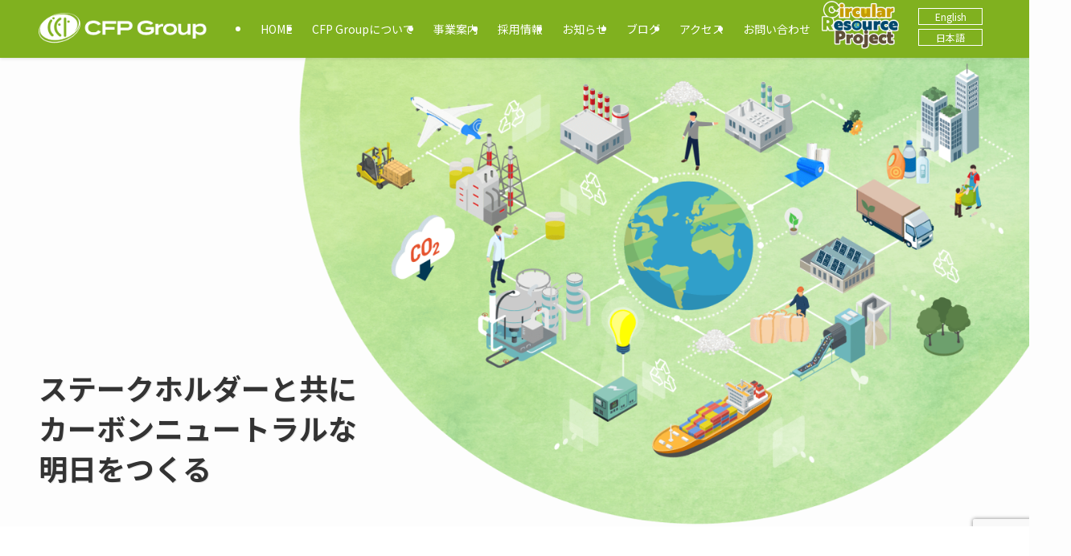

--- FILE ---
content_type: text/html; charset=UTF-8
request_url: https://www.cfp-eco.com/
body_size: 152923
content:
<!DOCTYPE html>
<html lang="ja" data-loaded="false" data-scrolled="false" data-spmenu="closed">

<head>
	<meta charset="utf-8">
	<meta name="format-detection" content="telephone=no">
	<meta http-equiv="X-UA-Compatible" content="IE=edge">
	<meta name="viewport" content="width=device-width, viewport-fit=cover">
	<title>ハブリッドリサイクルでサーキュラーエコノミーを実現｜ 株式会社CFP｜株式会社リサイクルエナジー｜CFP Group</title>
<meta name='robots' content='max-image-preview:large' />
	<style>img:is([sizes="auto" i], [sizes^="auto," i]) { contain-intrinsic-size: 3000px 1500px }</style>
	<link rel="alternate" type="application/rss+xml" title="ハブリッドリサイクルでサーキュラーエコノミーを実現｜ 株式会社CFP｜株式会社リサイクルエナジー｜CFP Group &raquo; フィード" href="https://www.cfp-eco.com/feed/" />
<link rel="alternate" type="application/rss+xml" title="ハブリッドリサイクルでサーキュラーエコノミーを実現｜ 株式会社CFP｜株式会社リサイクルエナジー｜CFP Group &raquo; コメントフィード" href="https://www.cfp-eco.com/comments/feed/" />

<!-- SEO SIMPLE PACK 3.6.2 -->
<meta name="description" content="「ステークホルダーと共にカーボンニュートラルな明日をつくる」をパーパスに掲げ、CFP Groupはサーキュラーエコノミーを実現・実践します。 私たちはマテリアルリサイクルだけではなく、より高効率で高品質なリサイクルを目指し、2010年に株式会社リサイクルエナジーを設立、翌年には廃プラスチック油化システムを研究・開発するため、研究所を開設、そして今、ケミカルとマテリアルのどちらにも対応できるハイブリッドリサイクルの仕組みを構築するに至りました。 私たちはこれまで培ったプラスチックの知識やCFP Group各事業部の力を結集し、総合力でお客様の課題解決に挑んでいます。 皆様と共に課題を解決し、共にカーボンニュートラルな社会を実現していきたいと考えています。">
<link rel="canonical" href="https://www.cfp-eco.com/">
<meta property="og:locale" content="ja_JP">
<meta property="og:type" content="website">
<meta property="og:image" content="https://www.cfp-eco.com/wp-content/uploads/2023/07/CFP_OGPimg.png">
<meta property="og:title" content="ハブリッドリサイクルでサーキュラーエコノミーを実現｜ 株式会社CFP｜株式会社リサイクルエナジー｜CFP Group">
<meta property="og:description" content="「ステークホルダーと共にカーボンニュートラルな明日をつくる」をパーパスに掲げ、CFP Groupはサーキュラーエコノミーを実現・実践します。 私たちはマテリアルリサイクルだけではなく、より高効率で高品質なリサイクルを目指し、2010年に株式会社リサイクルエナジーを設立、翌年には廃プラスチック油化システムを研究・開発するため、研究所を開設、そして今、ケミカルとマテリアルのどちらにも対応できるハイブリッドリサイクルの仕組みを構築するに至りました。 私たちはこれまで培ったプラスチックの知識やCFP Group各事業部の力を結集し、総合力でお客様の課題解決に挑んでいます。 皆様と共に課題を解決し、共にカーボンニュートラルな社会を実現していきたいと考えています。">
<meta property="og:url" content="https://www.cfp-eco.com/">
<meta property="og:site_name" content="ハブリッドリサイクルでサーキュラーエコノミーを実現｜ 株式会社CFP｜株式会社リサイクルエナジー｜CFP Group">
<meta name="twitter:card" content="summary_large_image">
<!-- / SEO SIMPLE PACK -->

<link rel='stylesheet' id='swell_swiper-css' href='https://www.cfp-eco.com/wp-content/themes/swell/build/css/plugins/swiper.css?ver=2.15.0' type='text/css' media='all' />
<link rel='stylesheet' id='font-awesome-all-css' href='https://www.cfp-eco.com/wp-content/themes/swell/assets/font-awesome/v6/css/all.min.css?ver=2.15.0' type='text/css' media='all' />
<link rel='stylesheet' id='wp-block-library-css' href='https://www.cfp-eco.com/wp-includes/css/dist/block-library/style.min.css?ver=6.8.3' type='text/css' media='all' />
<link rel='stylesheet' id='swell-icons-css' href='https://www.cfp-eco.com/wp-content/themes/swell/build/css/swell-icons.css?ver=2.15.0' type='text/css' media='all' />
<link rel='stylesheet' id='main_style-css' href='https://www.cfp-eco.com/wp-content/themes/swell/build/css/main.css?ver=2.15.0' type='text/css' media='all' />
<link rel='stylesheet' id='swell_blocks-css' href='https://www.cfp-eco.com/wp-content/themes/swell/build/css/blocks.css?ver=2.15.0' type='text/css' media='all' />
<style id='swell_custom-inline-css' type='text/css'>
:root{--swl-fz--content:3.8vw;--swl-font_family:"Noto Sans JP", sans-serif;--swl-font_weight:400;--color_main:#80b11f;--color_text:#333;--color_link:#0e6fb5;--color_htag:#80b11f;--color_bg:#fdfdfd;--color_gradient1:#d8ffff;--color_gradient2:#87e7ff;--color_main_thin:rgba(160, 221, 39, 0.05 );--color_main_dark:rgba(96, 133, 23, 1 );--color_list_check:#80b11f;--color_list_num:#80b11f;--color_list_good:#86dd7b;--color_list_triangle:#f4e03a;--color_list_bad:#f36060;--color_faq_q:#d55656;--color_faq_a:#6599b7;--color_icon_good:#3cd250;--color_icon_good_bg:#ecffe9;--color_icon_bad:#4b73eb;--color_icon_bad_bg:#eafaff;--color_icon_info:#f578b4;--color_icon_info_bg:#fff0fa;--color_icon_announce:#ffa537;--color_icon_announce_bg:#fff5f0;--color_icon_pen:#7a7a7a;--color_icon_pen_bg:#f7f7f7;--color_icon_book:#787364;--color_icon_book_bg:#f8f6ef;--color_icon_point:#ffa639;--color_icon_check:#86d67c;--color_icon_batsu:#f36060;--color_icon_hatena:#5295cc;--color_icon_caution:#f7da38;--color_icon_memo:#84878a;--color_deep01:#e44141;--color_deep02:#3d79d5;--color_deep03:#63a84d;--color_deep04:#f09f4d;--color_pale01:#fff2f0;--color_pale02:#f3f8fd;--color_pale03:#f1f9ee;--color_pale04:#fdf9ee;--color_mark_blue:#b7e3ff;--color_mark_green:#bdf9c3;--color_mark_yellow:#fcf69f;--color_mark_orange:#ffddbc;--border01:solid 1px var(--color_main);--border02:double 4px var(--color_main);--border03:dashed 2px var(--color_border);--border04:solid 4px var(--color_gray);--card_posts_thumb_ratio:56.25%;--list_posts_thumb_ratio:61.805%;--big_posts_thumb_ratio:56.25%;--thumb_posts_thumb_ratio:61.805%;--blogcard_thumb_ratio:56.25%;--color_header_bg:#80b11f;--color_header_text:#ffffff;--color_footer_bg:#80b11f;--color_footer_text:#ffffff;--container_size:1200px;--article_size:900px;--logo_size_sp:48px;--logo_size_pc:40px;--logo_size_pcfix:32px;}.swl-cell-bg[data-icon="doubleCircle"]{--cell-icon-color:#ffc977}.swl-cell-bg[data-icon="circle"]{--cell-icon-color:#94e29c}.swl-cell-bg[data-icon="triangle"]{--cell-icon-color:#eeda2f}.swl-cell-bg[data-icon="close"]{--cell-icon-color:#ec9191}.swl-cell-bg[data-icon="hatena"]{--cell-icon-color:#93c9da}.swl-cell-bg[data-icon="check"]{--cell-icon-color:#94e29c}.swl-cell-bg[data-icon="line"]{--cell-icon-color:#9b9b9b}.cap_box[data-colset="col1"]{--capbox-color:#f59b5f;--capbox-color--bg:#fff8eb}.cap_box[data-colset="col2"]{--capbox-color:#5fb9f5;--capbox-color--bg:#edf5ff}.cap_box[data-colset="col3"]{--capbox-color:#2fcd90;--capbox-color--bg:#eafaf2}.red_{--the-btn-color:#f74a4a;--the-btn-color2:#ffbc49;--the-solid-shadow: rgba(185, 56, 56, 1 )}.blue_{--the-btn-color:#338df4;--the-btn-color2:#35eaff;--the-solid-shadow: rgba(38, 106, 183, 1 )}.green_{--the-btn-color:#62d847;--the-btn-color2:#7bf7bd;--the-solid-shadow: rgba(74, 162, 53, 1 )}.is-style-btn_normal{--the-btn-radius:4px}.is-style-btn_solid{--the-btn-radius:4px}.is-style-btn_shiny{--the-btn-radius:4px}.is-style-btn_line{--the-btn-radius:4px}.post_content blockquote{padding:1.5em 2em 1.5em 3em}.post_content blockquote::before{content:"";display:block;width:5px;height:calc(100% - 3em);top:1.5em;left:1.5em;border-left:solid 1px rgba(180,180,180,.75);border-right:solid 1px rgba(180,180,180,.75);}.mark_blue{background:-webkit-linear-gradient(transparent 64%,var(--color_mark_blue) 0%);background:linear-gradient(transparent 64%,var(--color_mark_blue) 0%)}.mark_green{background:-webkit-linear-gradient(transparent 64%,var(--color_mark_green) 0%);background:linear-gradient(transparent 64%,var(--color_mark_green) 0%)}.mark_yellow{background:-webkit-linear-gradient(transparent 64%,var(--color_mark_yellow) 0%);background:linear-gradient(transparent 64%,var(--color_mark_yellow) 0%)}.mark_orange{background:-webkit-linear-gradient(transparent 64%,var(--color_mark_orange) 0%);background:linear-gradient(transparent 64%,var(--color_mark_orange) 0%)}[class*="is-style-icon_"]{color:#333;border-width:0}[class*="is-style-big_icon_"]{border-width:2px;border-style:solid}[data-col="gray"] .c-balloon__text{background:#f7f7f7;border-color:#ccc}[data-col="gray"] .c-balloon__before{border-right-color:#f7f7f7}[data-col="green"] .c-balloon__text{background:#d1f8c2;border-color:#9ddd93}[data-col="green"] .c-balloon__before{border-right-color:#d1f8c2}[data-col="blue"] .c-balloon__text{background:#e2f6ff;border-color:#93d2f0}[data-col="blue"] .c-balloon__before{border-right-color:#e2f6ff}[data-col="red"] .c-balloon__text{background:#ffebeb;border-color:#f48789}[data-col="red"] .c-balloon__before{border-right-color:#ffebeb}[data-col="yellow"] .c-balloon__text{background:#f9f7d2;border-color:#fbe593}[data-col="yellow"] .c-balloon__before{border-right-color:#f9f7d2}.-type-list2 .p-postList__body::after,.-type-big .p-postList__body::after{content: "READ MORE »";}.c-postThumb__cat{background-color:#80b11f;color:#fff;background-image: repeating-linear-gradient(-45deg,rgba(255,255,255,.1),rgba(255,255,255,.1) 6px,transparent 6px,transparent 12px)}.post_content h2:where(:not([class^="swell-block-"]):not(.faq_q):not(.p-postList__title)){background:var(--color_htag);padding:.75em 1em;color:#fff}.post_content h2:where(:not([class^="swell-block-"]):not(.faq_q):not(.p-postList__title))::before{position:absolute;display:block;pointer-events:none;content:"";top:-4px;left:0;width:100%;height:calc(100% + 4px);box-sizing:content-box;border-top:solid 2px var(--color_htag);border-bottom:solid 2px var(--color_htag)}.post_content h3:where(:not([class^="swell-block-"]):not(.faq_q):not(.p-postList__title)){padding:.25em 1em}.post_content h3:where(:not([class^="swell-block-"]):not(.faq_q):not(.p-postList__title))::before{content:"";width:4px;height:100%;background: repeating-linear-gradient(var(--color_htag) 0%, var(--color_htag) 50%, rgba(128, 177, 31, 0.15 ) 50%, rgba(128, 177, 31, 0.15 ) 100%);}.post_content h4:where(:not([class^="swell-block-"]):not(.faq_q):not(.p-postList__title)){padding:0 0 0 16px;border-left:solid 2px var(--color_htag)}.l-footer__widgetArea{background:#80b11f}.l-footer__widgetArea{color:#ffffff}.l-header{box-shadow: 0 1px 4px rgba(0,0,0,.12)}.l-header__bar{color:#fff;background:var(--color_main)}.l-header__menuBtn{order:1}.l-header__customBtn{order:3}.c-gnav a::after{background:var(--color_header_text)}.p-spHeadMenu .menu-item.-current{border-bottom-color:var(--color_header_text)}.c-gnav > li:hover > a,.c-gnav > .-current > a{background:rgba(250,250,250,0.16)}.c-gnav .sub-menu{color:#333;background:#fff}.l-fixHeader::before{opacity:1}#pagetop{border-radius:50%}.c-widget__title.-spmenu{padding:.5em .75em;border-radius:var(--swl-radius--2, 0px);background:var(--color_main);color:#fff;}.c-widget__title.-footer{padding:.5em}.c-widget__title.-footer::before{content:"";bottom:0;left:0;width:40%;z-index:1;background:var(--color_main)}.c-widget__title.-footer::after{content:"";bottom:0;left:0;width:100%;background:var(--color_border)}.c-secTitle{border-left:solid 2px var(--color_main);padding:0em .75em}.p-spMenu{color:#333}.p-spMenu__inner::before{background:#fdfdfd;opacity:1}.p-spMenu__overlay{background:#000;opacity:0.6}[class*="page-numbers"]{color:#fff;background-color:#dedede}a{text-decoration: none}.l-topTitleArea.c-filterLayer::before{background-color:#000;opacity:0.2;content:""}@media screen and (min-width: 960px){:root{}}@media screen and (max-width: 959px){:root{}.l-header__logo{order:2;text-align:center}}@media screen and (min-width: 600px){:root{--swl-fz--content:16px;}}@media screen and (max-width: 599px){:root{}}@media (min-width: 1108px) {.alignwide{left:-100px;width:calc(100% + 200px);}}@media (max-width: 1108px) {.-sidebar-off .swell-block-fullWide__inner.l-container .alignwide{left:0px;width:100%;}}.l-fixHeader .l-fixHeader__gnav{order:0}[data-scrolled=true] .l-fixHeader[data-ready]{opacity:1;-webkit-transform:translateY(0)!important;transform:translateY(0)!important;visibility:visible}.-body-solid .l-fixHeader{box-shadow:0 2px 4px var(--swl-color_shadow)}.l-fixHeader__inner{align-items:stretch;color:var(--color_header_text);display:flex;padding-bottom:0;padding-top:0;position:relative;z-index:1}.l-fixHeader__logo{align-items:center;display:flex;line-height:1;margin-right:24px;order:0;padding:16px 0}.l-header__bar{position:relative;width:100%}.l-header__bar .c-catchphrase{color:inherit;font-size:12px;letter-spacing:var(--swl-letter_spacing,.2px);line-height:14px;margin-right:auto;overflow:hidden;padding:4px 0;white-space:nowrap;width:50%}.l-header__bar .c-iconList .c-iconList__link{margin:0;padding:4px 6px}.l-header__barInner{align-items:center;display:flex;justify-content:flex-end}@media (min-width:960px){.-series .l-header__inner{align-items:stretch;display:flex}.-series .l-header__logo{align-items:center;display:flex;flex-wrap:wrap;margin-right:24px;padding:16px 0}.-series .l-header__logo .c-catchphrase{font-size:13px;padding:4px 0}.-series .c-headLogo{margin-right:16px}.-series-right .l-header__inner{justify-content:space-between}.-series-right .c-gnavWrap{margin-left:auto}.-series-right .w-header{margin-left:12px}.-series-left .w-header{margin-left:auto}}@media (min-width:960px) and (min-width:600px){.-series .c-headLogo{max-width:400px}}.c-gnav .sub-menu a:before,.c-listMenu a:before{-webkit-font-smoothing:antialiased;-moz-osx-font-smoothing:grayscale;font-family:icomoon!important;font-style:normal;font-variant:normal;font-weight:400;line-height:1;text-transform:none}.c-submenuToggleBtn{display:none}.c-listMenu a{padding:.75em 1em .75em 1.5em;transition:padding .25s}.c-listMenu a:hover{padding-left:1.75em;padding-right:.75em}.c-gnav .sub-menu a:before,.c-listMenu a:before{color:inherit;content:"\e921";display:inline-block;left:2px;position:absolute;top:50%;-webkit-transform:translateY(-50%);transform:translateY(-50%);vertical-align:middle}.widget_categories>ul>.cat-item>a,.wp-block-categories-list>li>a{padding-left:1.75em}.c-listMenu .children,.c-listMenu .sub-menu{margin:0}.c-listMenu .children a,.c-listMenu .sub-menu a{font-size:.9em;padding-left:2.5em}.c-listMenu .children a:before,.c-listMenu .sub-menu a:before{left:1em}.c-listMenu .children a:hover,.c-listMenu .sub-menu a:hover{padding-left:2.75em}.c-listMenu .children ul a,.c-listMenu .sub-menu ul a{padding-left:3.25em}.c-listMenu .children ul a:before,.c-listMenu .sub-menu ul a:before{left:1.75em}.c-listMenu .children ul a:hover,.c-listMenu .sub-menu ul a:hover{padding-left:3.5em}.c-gnav li:hover>.sub-menu{opacity:1;visibility:visible}.c-gnav .sub-menu:before{background:inherit;content:"";height:100%;left:0;position:absolute;top:0;width:100%;z-index:0}.c-gnav .sub-menu .sub-menu{left:100%;top:0;z-index:-1}.c-gnav .sub-menu a{padding-left:2em}.c-gnav .sub-menu a:before{left:.5em}.c-gnav .sub-menu a:hover .ttl{left:4px}:root{--color_content_bg:var(--color_bg);--mv_btn_radius:0px;--mv_slide_animation:no;--swl-post_slide_width--pc:25%;--swl-post_slide_width--sp:50%;--swl-post_slide_padY:16px;--swl-post_slide_padY--mb:16px;--ps_space:8px;}.c-widget__title.-side{padding:.5em}.c-widget__title.-side::before{content:"";bottom:0;left:0;width:40%;z-index:1;background:var(--color_main)}.c-widget__title.-side::after{content:"";bottom:0;left:0;width:100%;background:var(--color_border)}.top #content{padding-top:0}.p-mainVisual__inner{height:auto}.p-mainVisual .c-filterLayer::before{background-color:#000;opacity:0;content:""}.-type-slider .p-mainVisual__scroll{padding-bottom: 16px}#post_slider .swiper{padding-bottom:24px;margin-left:-8px;margin-right:-8px;}.page.-index-off .w-beforeToc{display:none}@media screen and (min-width: 960px){:root{}.p-mainVisual__inner{height:auto}}@media screen and (max-width: 959px){:root{}}@media screen and (min-width: 600px){:root{}}@media screen and (max-width: 599px){:root{}}.swell-block-fullWide__inner.l-container{--swl-fw_inner_pad:var(--swl-pad_container,0px)}@media (min-width:960px){.-sidebar-on .l-content .alignfull,.-sidebar-on .l-content .alignwide{left:-16px;width:calc(100% + 32px)}.swell-block-fullWide__inner.l-article{--swl-fw_inner_pad:var(--swl-pad_post_content,0px)}.-sidebar-on .swell-block-fullWide__inner .alignwide{left:0;width:100%}.-sidebar-on .swell-block-fullWide__inner .alignfull{left:calc(0px - var(--swl-fw_inner_pad, 0))!important;margin-left:0!important;margin-right:0!important;width:calc(100% + var(--swl-fw_inner_pad, 0)*2)!important}}.-index-off .p-toc,.swell-toc-placeholder:empty{display:none}.p-toc.-modal{height:100%;margin:0;overflow-y:auto;padding:0}#main_content .p-toc{border-radius:var(--swl-radius--2,0);margin:4em auto;max-width:800px}#sidebar .p-toc{margin-top:-.5em}.p-toc .__pn:before{content:none!important;counter-increment:none}.p-toc .__prev{margin:0 0 1em}.p-toc .__next{margin:1em 0 0}.p-toc.is-omitted:not([data-omit=ct]) [data-level="2"] .p-toc__childList{height:0;margin-bottom:-.5em;visibility:hidden}.p-toc.is-omitted:not([data-omit=nest]){position:relative}.p-toc.is-omitted:not([data-omit=nest]):before{background:linear-gradient(hsla(0,0%,100%,0),var(--color_bg));bottom:5em;content:"";height:4em;left:0;opacity:.75;pointer-events:none;position:absolute;width:100%;z-index:1}.p-toc.is-omitted:not([data-omit=nest]):after{background:var(--color_bg);bottom:0;content:"";height:5em;left:0;opacity:.75;position:absolute;width:100%;z-index:1}.p-toc.is-omitted:not([data-omit=nest]) .__next,.p-toc.is-omitted:not([data-omit=nest]) [data-omit="1"]{display:none}.p-toc .p-toc__expandBtn{background-color:#f7f7f7;border:rgba(0,0,0,.2);border-radius:5em;box-shadow:0 0 0 1px #bbb;color:#333;display:block;font-size:14px;line-height:1.5;margin:.75em auto 0;min-width:6em;padding:.5em 1em;position:relative;transition:box-shadow .25s;z-index:2}.p-toc[data-omit=nest] .p-toc__expandBtn{display:inline-block;font-size:13px;margin:0 0 0 1.25em;padding:.5em .75em}.p-toc:not([data-omit=nest]) .p-toc__expandBtn:after,.p-toc:not([data-omit=nest]) .p-toc__expandBtn:before{border-top-color:inherit;border-top-style:dotted;border-top-width:3px;content:"";display:block;height:1px;position:absolute;top:calc(50% - 1px);transition:border-color .25s;width:100%;width:22px}.p-toc:not([data-omit=nest]) .p-toc__expandBtn:before{right:calc(100% + 1em)}.p-toc:not([data-omit=nest]) .p-toc__expandBtn:after{left:calc(100% + 1em)}.p-toc.is-expanded .p-toc__expandBtn{border-color:transparent}.p-toc__ttl{display:block;font-size:1.2em;line-height:1;position:relative;text-align:center}.p-toc__ttl:before{content:"\e918";display:inline-block;font-family:icomoon;margin-right:.5em;padding-bottom:2px;vertical-align:middle}#index_modal .p-toc__ttl{margin-bottom:.5em}.p-toc__list li{line-height:1.6}.p-toc__list>li+li{margin-top:.5em}.p-toc__list .p-toc__childList{padding-left:.5em}.p-toc__list [data-level="3"]{font-size:.9em}.p-toc__list .mininote{display:none}.post_content .p-toc__list{padding-left:0}#sidebar .p-toc__list{margin-bottom:0}#sidebar .p-toc__list .p-toc__childList{padding-left:0}.p-toc__link{color:inherit;font-size:inherit;text-decoration:none}.p-toc__link:hover{opacity:.8}.p-toc.-double{background:var(--color_gray);background:linear-gradient(-45deg,transparent 25%,var(--color_gray) 25%,var(--color_gray) 50%,transparent 50%,transparent 75%,var(--color_gray) 75%,var(--color_gray));background-clip:padding-box;background-size:4px 4px;border-bottom:4px double var(--color_border);border-top:4px double var(--color_border);padding:1.5em 1em 1em}.p-toc.-double .p-toc__ttl{margin-bottom:.75em}@media (min-width:960px){#main_content .p-toc{width:92%}}@media (hover:hover){.p-toc .p-toc__expandBtn:hover{border-color:transparent;box-shadow:0 0 0 2px currentcolor}}@media (min-width:600px){.p-toc.-double{padding:2em}}
</style>
<link rel='stylesheet' id='swell-parts/footer-css' href='https://www.cfp-eco.com/wp-content/themes/swell/build/css/modules/parts/footer.css?ver=2.15.0' type='text/css' media='all' />
<link rel='stylesheet' id='swell-parts/main-visual--single-css' href='https://www.cfp-eco.com/wp-content/themes/swell/build/css/modules/parts/main-visual--single.css?ver=2.15.0' type='text/css' media='all' />
<link rel='stylesheet' id='swell-parts/post-slider-css' href='https://www.cfp-eco.com/wp-content/themes/swell/build/css/modules/parts/post-slider.css?ver=2.15.0' type='text/css' media='all' />
<link rel='stylesheet' id='swell-page/page-css' href='https://www.cfp-eco.com/wp-content/themes/swell/build/css/modules/page/page.css?ver=2.15.0' type='text/css' media='all' />
<style id='classic-theme-styles-inline-css' type='text/css'>
/*! This file is auto-generated */
.wp-block-button__link{color:#fff;background-color:#32373c;border-radius:9999px;box-shadow:none;text-decoration:none;padding:calc(.667em + 2px) calc(1.333em + 2px);font-size:1.125em}.wp-block-file__button{background:#32373c;color:#fff;text-decoration:none}
</style>
<style id='global-styles-inline-css' type='text/css'>
:root{--wp--preset--aspect-ratio--square: 1;--wp--preset--aspect-ratio--4-3: 4/3;--wp--preset--aspect-ratio--3-4: 3/4;--wp--preset--aspect-ratio--3-2: 3/2;--wp--preset--aspect-ratio--2-3: 2/3;--wp--preset--aspect-ratio--16-9: 16/9;--wp--preset--aspect-ratio--9-16: 9/16;--wp--preset--color--black: #000;--wp--preset--color--cyan-bluish-gray: #abb8c3;--wp--preset--color--white: #fff;--wp--preset--color--pale-pink: #f78da7;--wp--preset--color--vivid-red: #cf2e2e;--wp--preset--color--luminous-vivid-orange: #ff6900;--wp--preset--color--luminous-vivid-amber: #fcb900;--wp--preset--color--light-green-cyan: #7bdcb5;--wp--preset--color--vivid-green-cyan: #00d084;--wp--preset--color--pale-cyan-blue: #8ed1fc;--wp--preset--color--vivid-cyan-blue: #0693e3;--wp--preset--color--vivid-purple: #9b51e0;--wp--preset--color--swl-main: var(--color_main);--wp--preset--color--swl-main-thin: var(--color_main_thin);--wp--preset--color--swl-gray: var(--color_gray);--wp--preset--color--swl-deep-01: var(--color_deep01);--wp--preset--color--swl-deep-02: var(--color_deep02);--wp--preset--color--swl-deep-03: var(--color_deep03);--wp--preset--color--swl-deep-04: var(--color_deep04);--wp--preset--color--swl-pale-01: var(--color_pale01);--wp--preset--color--swl-pale-02: var(--color_pale02);--wp--preset--color--swl-pale-03: var(--color_pale03);--wp--preset--color--swl-pale-04: var(--color_pale04);--wp--preset--gradient--vivid-cyan-blue-to-vivid-purple: linear-gradient(135deg,rgba(6,147,227,1) 0%,rgb(155,81,224) 100%);--wp--preset--gradient--light-green-cyan-to-vivid-green-cyan: linear-gradient(135deg,rgb(122,220,180) 0%,rgb(0,208,130) 100%);--wp--preset--gradient--luminous-vivid-amber-to-luminous-vivid-orange: linear-gradient(135deg,rgba(252,185,0,1) 0%,rgba(255,105,0,1) 100%);--wp--preset--gradient--luminous-vivid-orange-to-vivid-red: linear-gradient(135deg,rgba(255,105,0,1) 0%,rgb(207,46,46) 100%);--wp--preset--gradient--very-light-gray-to-cyan-bluish-gray: linear-gradient(135deg,rgb(238,238,238) 0%,rgb(169,184,195) 100%);--wp--preset--gradient--cool-to-warm-spectrum: linear-gradient(135deg,rgb(74,234,220) 0%,rgb(151,120,209) 20%,rgb(207,42,186) 40%,rgb(238,44,130) 60%,rgb(251,105,98) 80%,rgb(254,248,76) 100%);--wp--preset--gradient--blush-light-purple: linear-gradient(135deg,rgb(255,206,236) 0%,rgb(152,150,240) 100%);--wp--preset--gradient--blush-bordeaux: linear-gradient(135deg,rgb(254,205,165) 0%,rgb(254,45,45) 50%,rgb(107,0,62) 100%);--wp--preset--gradient--luminous-dusk: linear-gradient(135deg,rgb(255,203,112) 0%,rgb(199,81,192) 50%,rgb(65,88,208) 100%);--wp--preset--gradient--pale-ocean: linear-gradient(135deg,rgb(255,245,203) 0%,rgb(182,227,212) 50%,rgb(51,167,181) 100%);--wp--preset--gradient--electric-grass: linear-gradient(135deg,rgb(202,248,128) 0%,rgb(113,206,126) 100%);--wp--preset--gradient--midnight: linear-gradient(135deg,rgb(2,3,129) 0%,rgb(40,116,252) 100%);--wp--preset--font-size--small: 0.9em;--wp--preset--font-size--medium: 1.1em;--wp--preset--font-size--large: 1.25em;--wp--preset--font-size--x-large: 42px;--wp--preset--font-size--xs: 0.75em;--wp--preset--font-size--huge: 1.6em;--wp--preset--spacing--20: 0.44rem;--wp--preset--spacing--30: 0.67rem;--wp--preset--spacing--40: 1rem;--wp--preset--spacing--50: 1.5rem;--wp--preset--spacing--60: 2.25rem;--wp--preset--spacing--70: 3.38rem;--wp--preset--spacing--80: 5.06rem;--wp--preset--shadow--natural: 6px 6px 9px rgba(0, 0, 0, 0.2);--wp--preset--shadow--deep: 12px 12px 50px rgba(0, 0, 0, 0.4);--wp--preset--shadow--sharp: 6px 6px 0px rgba(0, 0, 0, 0.2);--wp--preset--shadow--outlined: 6px 6px 0px -3px rgba(255, 255, 255, 1), 6px 6px rgba(0, 0, 0, 1);--wp--preset--shadow--crisp: 6px 6px 0px rgba(0, 0, 0, 1);}:where(.is-layout-flex){gap: 0.5em;}:where(.is-layout-grid){gap: 0.5em;}body .is-layout-flex{display: flex;}.is-layout-flex{flex-wrap: wrap;align-items: center;}.is-layout-flex > :is(*, div){margin: 0;}body .is-layout-grid{display: grid;}.is-layout-grid > :is(*, div){margin: 0;}:where(.wp-block-columns.is-layout-flex){gap: 2em;}:where(.wp-block-columns.is-layout-grid){gap: 2em;}:where(.wp-block-post-template.is-layout-flex){gap: 1.25em;}:where(.wp-block-post-template.is-layout-grid){gap: 1.25em;}.has-black-color{color: var(--wp--preset--color--black) !important;}.has-cyan-bluish-gray-color{color: var(--wp--preset--color--cyan-bluish-gray) !important;}.has-white-color{color: var(--wp--preset--color--white) !important;}.has-pale-pink-color{color: var(--wp--preset--color--pale-pink) !important;}.has-vivid-red-color{color: var(--wp--preset--color--vivid-red) !important;}.has-luminous-vivid-orange-color{color: var(--wp--preset--color--luminous-vivid-orange) !important;}.has-luminous-vivid-amber-color{color: var(--wp--preset--color--luminous-vivid-amber) !important;}.has-light-green-cyan-color{color: var(--wp--preset--color--light-green-cyan) !important;}.has-vivid-green-cyan-color{color: var(--wp--preset--color--vivid-green-cyan) !important;}.has-pale-cyan-blue-color{color: var(--wp--preset--color--pale-cyan-blue) !important;}.has-vivid-cyan-blue-color{color: var(--wp--preset--color--vivid-cyan-blue) !important;}.has-vivid-purple-color{color: var(--wp--preset--color--vivid-purple) !important;}.has-black-background-color{background-color: var(--wp--preset--color--black) !important;}.has-cyan-bluish-gray-background-color{background-color: var(--wp--preset--color--cyan-bluish-gray) !important;}.has-white-background-color{background-color: var(--wp--preset--color--white) !important;}.has-pale-pink-background-color{background-color: var(--wp--preset--color--pale-pink) !important;}.has-vivid-red-background-color{background-color: var(--wp--preset--color--vivid-red) !important;}.has-luminous-vivid-orange-background-color{background-color: var(--wp--preset--color--luminous-vivid-orange) !important;}.has-luminous-vivid-amber-background-color{background-color: var(--wp--preset--color--luminous-vivid-amber) !important;}.has-light-green-cyan-background-color{background-color: var(--wp--preset--color--light-green-cyan) !important;}.has-vivid-green-cyan-background-color{background-color: var(--wp--preset--color--vivid-green-cyan) !important;}.has-pale-cyan-blue-background-color{background-color: var(--wp--preset--color--pale-cyan-blue) !important;}.has-vivid-cyan-blue-background-color{background-color: var(--wp--preset--color--vivid-cyan-blue) !important;}.has-vivid-purple-background-color{background-color: var(--wp--preset--color--vivid-purple) !important;}.has-black-border-color{border-color: var(--wp--preset--color--black) !important;}.has-cyan-bluish-gray-border-color{border-color: var(--wp--preset--color--cyan-bluish-gray) !important;}.has-white-border-color{border-color: var(--wp--preset--color--white) !important;}.has-pale-pink-border-color{border-color: var(--wp--preset--color--pale-pink) !important;}.has-vivid-red-border-color{border-color: var(--wp--preset--color--vivid-red) !important;}.has-luminous-vivid-orange-border-color{border-color: var(--wp--preset--color--luminous-vivid-orange) !important;}.has-luminous-vivid-amber-border-color{border-color: var(--wp--preset--color--luminous-vivid-amber) !important;}.has-light-green-cyan-border-color{border-color: var(--wp--preset--color--light-green-cyan) !important;}.has-vivid-green-cyan-border-color{border-color: var(--wp--preset--color--vivid-green-cyan) !important;}.has-pale-cyan-blue-border-color{border-color: var(--wp--preset--color--pale-cyan-blue) !important;}.has-vivid-cyan-blue-border-color{border-color: var(--wp--preset--color--vivid-cyan-blue) !important;}.has-vivid-purple-border-color{border-color: var(--wp--preset--color--vivid-purple) !important;}.has-vivid-cyan-blue-to-vivid-purple-gradient-background{background: var(--wp--preset--gradient--vivid-cyan-blue-to-vivid-purple) !important;}.has-light-green-cyan-to-vivid-green-cyan-gradient-background{background: var(--wp--preset--gradient--light-green-cyan-to-vivid-green-cyan) !important;}.has-luminous-vivid-amber-to-luminous-vivid-orange-gradient-background{background: var(--wp--preset--gradient--luminous-vivid-amber-to-luminous-vivid-orange) !important;}.has-luminous-vivid-orange-to-vivid-red-gradient-background{background: var(--wp--preset--gradient--luminous-vivid-orange-to-vivid-red) !important;}.has-very-light-gray-to-cyan-bluish-gray-gradient-background{background: var(--wp--preset--gradient--very-light-gray-to-cyan-bluish-gray) !important;}.has-cool-to-warm-spectrum-gradient-background{background: var(--wp--preset--gradient--cool-to-warm-spectrum) !important;}.has-blush-light-purple-gradient-background{background: var(--wp--preset--gradient--blush-light-purple) !important;}.has-blush-bordeaux-gradient-background{background: var(--wp--preset--gradient--blush-bordeaux) !important;}.has-luminous-dusk-gradient-background{background: var(--wp--preset--gradient--luminous-dusk) !important;}.has-pale-ocean-gradient-background{background: var(--wp--preset--gradient--pale-ocean) !important;}.has-electric-grass-gradient-background{background: var(--wp--preset--gradient--electric-grass) !important;}.has-midnight-gradient-background{background: var(--wp--preset--gradient--midnight) !important;}.has-small-font-size{font-size: var(--wp--preset--font-size--small) !important;}.has-medium-font-size{font-size: var(--wp--preset--font-size--medium) !important;}.has-large-font-size{font-size: var(--wp--preset--font-size--large) !important;}.has-x-large-font-size{font-size: var(--wp--preset--font-size--x-large) !important;}
:where(.wp-block-post-template.is-layout-flex){gap: 1.25em;}:where(.wp-block-post-template.is-layout-grid){gap: 1.25em;}
:where(.wp-block-columns.is-layout-flex){gap: 2em;}:where(.wp-block-columns.is-layout-grid){gap: 2em;}
:root :where(.wp-block-pullquote){font-size: 1.5em;line-height: 1.6;}
</style>
<link rel='stylesheet' id='bogo-css' href='https://www.cfp-eco.com/wp-content/plugins/bogo/includes/css/style.css?ver=3.9.1' type='text/css' media='all' />
<link rel='stylesheet' id='contact-form-7-css' href='https://www.cfp-eco.com/wp-content/plugins/contact-form-7/includes/css/styles.css?ver=6.1.4' type='text/css' media='all' />
<link rel='stylesheet' id='widgetopts-styles-css' href='https://www.cfp-eco.com/wp-content/plugins/widget-options/assets/css/widget-options.css?ver=4.1.3' type='text/css' media='all' />
<link rel='stylesheet' id='child_style-css' href='https://www.cfp-eco.com/wp-content/themes/swell_child/style.css?ver=2025121820005' type='text/css' media='all' />
<link rel='stylesheet' id='popup-style-css' href='https://www.cfp-eco.com/wp-content/themes/swell_child/css/modal-video.min.css?ver=6.8.3' type='text/css' media='all' />
<link rel='stylesheet' id='modal-style-css' href='https://www.cfp-eco.com/wp-content/themes/swell_child/css/remodal.css?ver=6.8.3' type='text/css' media='all' />
<link rel='stylesheet' id='moraltheme-style-css' href='https://www.cfp-eco.com/wp-content/themes/swell_child/css/remodal-default-theme.css?ver=6.8.3' type='text/css' media='all' />
<link rel='stylesheet' id='cf7cf-style-css' href='https://www.cfp-eco.com/wp-content/plugins/cf7-conditional-fields/style.css?ver=2.6.7' type='text/css' media='all' />

<link href="https://fonts.googleapis.com/css?family=Noto+Sans+JP:400,700&#038;display=swap" rel="stylesheet">
<noscript><link href="https://www.cfp-eco.com/wp-content/themes/swell/build/css/noscript.css" rel="stylesheet"></noscript>
<link rel="https://api.w.org/" href="https://www.cfp-eco.com/wp-json/" /><link rel="alternate" title="JSON" type="application/json" href="https://www.cfp-eco.com/wp-json/wp/v2/pages/11" /><link rel='shortlink' href='https://www.cfp-eco.com/' />
<link rel="alternate" href="https://www.cfp-eco.com/en/" hreflang="en-US" />
<link rel="alternate" href="https://www.cfp-eco.com/" hreflang="ja" />
<link rel="icon" href="https://www.cfp-eco.com/wp-content/uploads/2023/07/cropped-CFP_favicon512_touka-32x32.png" sizes="32x32" />
<link rel="icon" href="https://www.cfp-eco.com/wp-content/uploads/2023/07/cropped-CFP_favicon512_touka-192x192.png" sizes="192x192" />
<link rel="apple-touch-icon" href="https://www.cfp-eco.com/wp-content/uploads/2023/07/cropped-CFP_favicon512_touka-180x180.png" />
<meta name="msapplication-TileImage" content="https://www.cfp-eco.com/wp-content/uploads/2023/07/cropped-CFP_favicon512_touka-270x270.png" />
		<style type="text/css" id="wp-custom-css">
			/*ヘッダーバー非表示*/
.l-header__bar {
	display:none;
}

/*SPのみ改行*/
@media screen and (min-width: 768px){
.br-sp {
	display: none;
}
}

/*MVタイトル*/
.p-mainVisual__textLayer {
	justify-content: flex-end;
	padding-bottom:3rem;
}
.p-mainVisual__slideTitle {
	font-size: 2.25rem;
	font-weight:600;
	vertical-align:bottom;
}

/*-----TOP関連_SP対応-----*/
@media (max-width:800px) {
/*MV文字サイズ・位置*/
	.p-mainVisual__slideTitle {
		font-size:1.7rem;
		text-align:center;
	}
	.p-mainVisual__textLayer {
		padding-bottom:1rem;
	}
/*ピックアップスライダー関連*/
/*日本語*/
html:lang(ja) #post_slider {
	margin-top:5px;
	background:url(https://www.cfp-eco.com/wp-content/uploads/2023/05/top-BG_topics-2.png) no-repeat;
	background-position: left;
	background-size: cover;
	width:100%;
	height:500px;
}
/*英語*/
html:lang(en) #post_slider {
	margin-top:5px;
	background:url(https://www.cfp-eco.com/wp-content/uploads/2023/05/top-BG_topics_en-2.png) no-repeat;
	background-position: left;
	background-size: cover;
	width:100%;
	height:500px;
}
.p-postSlider {	
	align-items: center;
}
	.p-postSlider__inner {
	padding-top:45%;
}
	
/*FUNCTIONS上部余白調整*/
.functions_title {
	padding-top:-1rem !important;
}
/*FUNCTION画像下余白*/
	.sp-py-40 {
		padding-bottom:0 !important;
	}
/*フッターウィジェット余白*/
#text-4 p {
    padding-top: 5px !important;
}
#text-5 p {
    padding-top: 5px !important;
}
}

/*ページヘッダー文字*/
.c-pageTitle {
	color:#333;
	text-decoration:none;
	font-size:2rem;
	letter-spacing:0.15rem;
}

/*ページヘッダー高さ*/
.l-topTitleArea {
    min-height: 140px;
    padding: 1em 0;
}

/*ページキャッチ下区切り線*/
.pagetitle_hr {
	border-bottom:solid 5px !important;
	margin-bottom:4rem !important;
}

/*サークル付きタイトル*/
.circletitle {
	text-align:center;
	font-weight:600;
	letter-spacing:0.05rem;
}

.circletitle-1st {
	font-size:3rem;
	border-bottom:2px solid #39A64A;
	margin-bottom:1rem;
	margin-right:0.2rem;
}

.circletitle-other {
	font-size:2rem;
}

/*aboutページグループリンクリスト*/
.about_grouplist {
	 list-style: none !important;
}

.about_grouplist li {
  position: relative;
  padding-left: 25px;
	margin-bottom:1.5rem;
}

.about_grouplist  li::before {
  content: '\f04b';
  font-family: "Font Awesome 5 Free";
  font-weight: 900;
  position: absolute;
  top: 2px;
  left: 0;
  color: #80B01F;
}

/*ボタン枠の太さ*/
.is-style-btn_line a {
	border:0.15rem solid;
}
/*-----CFPGについて_SP対応-----*/
@media (max-width:800px) {
	.circletitle {
	text-align:center;
	font-weight:600;
	letter-spacing:0.05rem;
}

.circletitle-1st {
	font-size:3rem;
	border-bottom:2px solid #39A64A;
	margin-bottom:1rem;
	margin-right:0.2rem;
}

.circletitle-other {
	font-size:2rem;
}

}

@media(min-width:960px){
/*ピックアップスライダー関連*/
/*日本語*/
html:lang(ja) #post_slider {
	margin-top:2rem;
	background:url(https://www.cfp-eco.com/wp-content/uploads/2023/05/top-BG_topics-2.png) no-repeat;
	background-position: left;
	background-size: cover;
	width:100%;
	height:740px;
}
.p-postSlider {	
	display: flex;
	align-items: center;
}


/*英語*/
html:lang(en) #post_slider {
	margin-top:2rem;
	background:url(https://www.cfp-eco.com/wp-content/uploads/2023/05/top-BG_topics_en-2.png) no-repeat;
	background-position: left;
	background-size: cover;
	width:100%;
	height:740px;
}

.p-postSlider__inner {
	padding-top:10%;
}
/*FUNCTIONS上部余白調整*/
.functions_title {
	padding-top:6rem;
}
}



/*事業案内カラム関連*/
.service_column {
	padding:0 0;
}

.right-column {
	padding:1.5rem 1.5rem 1.2rem 0.5rem;
}

/*BLOG右側リスト最新記事非表示*/
.first-displaynone ul li:first-child {
    display:none !important;
}

/*フッターウィジェット1_テキスト_各社リンク*/
#text-2 p,#text-7 p {
	font-weight:600;
	line-height:2.5em;
}

/*フッターウィジェット1_ブロック_ボタン*/
#block-13 .is-style-btn_line a:hover,
#block-14 .is-style-btn_line a:hover{
	background-color:#ffffff;
	color:#80b11f !important;
}

/*フッターウィジェット1_テキスト_プライバシーポリシー*/
#text-3 p,#text-6 p {
	font-size:.75rem;
	font-weight:600;
	line-height:2.5em;
}

/*フッターコピーライト左寄せ*/
.l-footer .copyright {
 	font-size: .75rem;
	text-align: left;
	padding-left:16px;
}

/*フッターウィジェット2_リンクリスト*/
#text-4 p,#text-8 p {
	padding-top:90px;
	font-weight:600;
	line-height:2.5em;
}

#text-5 p,#text-9 p {
	padding-top:90px;
	font-weight:600;
	line-height:2.5em;
}

/*文字シャドウ*/
.text_shadow {
	text-shadow: 1px 1px 3px #333;
}

/*リストdisc緑*/
.list-disc_green li {
    list-style-type: none; /*点を非表示*/
    position: relative; /*基準位置*/
    padding-left: 0.8em;
	   margin-bottom:1rem;
    }

.list-disc_green li:before {
    border-radius: 50%; /*丸くする*/
    width: 7px; /*点の幅*/
    height:7px; /*点の高さ*/
    display: block;
    position: absolute; /*絶対配置*/
    left: 0; /*点の位置*/
    top: 0.6em; /*点の位置*/
    content: "";
    background: #39AC4A; /*点の色*/
}


/*幅広表示設定*/
@media (min-width: 800px) {
/*TOPICSエリア背景_幅広*/
/*日本語*/
html:lang(ja)	#post_slider {
	margin-top:3rem;
	background:url(https://www.cfp-eco.com/wp-content/uploads/2023/05/top-BG_topics_wide-3.png) no-repeat !important;
	height:760px;
	background-position: left !important;
	background-size: cover !important;
	width:100% !important;
}
/*英語*/
html:lang(en)	#post_slider {
	margin-top:3rem;
	background:url(https://www.cfp-eco.com/wp-content/uploads/2023/05/top-BG_topics_wide_en-3.png) no-repeat !important;
	height:760px;
	background-position: left !important;
	background-size: cover !important;
	width:100% !important;
}

/*BLOGエリア背景_幅広*/
.top-blogarea {
	background:url(https://www.cfp-eco.com/wp-content/uploads/2023/05/to-BG_blog_0523-2.png) no-repeat !important;
	background-position: left !important;
	background-size: cover !important;
	height:990px !important;
}
	
/*FUNCTIONSエリア背景_幅広*/
.top-functionsarea {
		background:url(https://www.cfp-eco.com/wp-content/uploads/2023/05/to-BG_functions_0522-5w.png) no-repeat !important;
	height:800px !important;
	background-position: right top !important;
	background-size: cover !important;
	width:100% !important;
	padding-top:6rem !important;
	margin-bottom:10rem !important;
	}
/*木の図幅広*/
.kinozu_wide {
	background:url(https://www.cfp-eco.com/wp-content/uploads/2023/05/CSR-SDGs_PC_wide4.png) no-repeat !important;
		min-height:1220px !important;
}
}


/* 言語スイッチャー */
@media(min-width:960px){
.bogo-language-switcher a {
	font-size: 12px;
	color: var(--color_header_text);
	border:1px #fff solid;
	padding:0px 10px;
	display:block;
	width:80px;
	text-align:center;
	margin-bottom:5px;
}
.w-header__title {
	display:none;
}
.bogoflags {
	display:none;
}
.bogo-language-switcher a:hover {
    background: #93BD42;
}
}
@media(max-width:960px){
.bogo-language-switcher {
	display:flex;
}
.bogo-language-switcher a {
	font-size: 1em;
	color: var(--color_text);
	border:1px #ccc solid;
	padding:3px 10px;
	text-align:center;
	margin-bottom:5px;
}
ul.bogo-language-switcher li .bogoflags {
	display:none;
}
.w-header__title {
	display:none;
}
.bogo-language-name {
	padding:0 10px 0 0 !important;
}
.p-spMenu__bottom {
    position: absolute;
    top: 0;
}
.c-widget__title.-spmenu {
	margin-top:4em;
}
}
/* 言語が存在しないときの表示 */
.bogo-language-name {
    font-size: 12px;
    text-align: center;
    display: block;
    padding: 0px 10px;
    margin-bottom: 5px;
    color: #cdcfc9;
}

/*言語ごとのキャッチコピー切り替え*/
html:lang(ja) .p-mainVisual__slideTitle .en {
	display:none;
}
html:lang(en) .p-mainVisual__slideTitle .ja {
	display:none;
}




/* ローカルナビ */
.p-blogParts[data-partsid="7833"],
.p-blogParts[data-partsid="8008"],
.p-blogParts[data-partsid="8052"],
.p-blogParts[data-partsid="8060"],
.p-blogParts[data-partsid="8064"],
.p-blogParts[data-partsid="8068"],
.p-blogParts[data-partsid="8101"],
.p-blogParts[data-partsid="8102"],
.p-blogParts[data-partsid="8103"],
.p-blogParts[data-partsid="8104"],
.p-blogParts[data-partsid="8105"],
.p-blogParts[data-partsid="8106"],
.p-blogParts[data-partsid="8880"],
.p-blogParts[data-partsid="8881"],
.p-blogParts[data-partsid="8882"],
.p-blogParts[data-partsid="8883"],
.p-blogParts[data-partsid="8884"],
.p-blogParts[data-partsid="8885"],
.p-blogParts[data-partsid="8886"],
.p-blogParts[data-partsid="8887"],
.p-blogParts[data-partsid="8888"],
.p-blogParts[data-partsid="8889"]{
    width: 100%;
    display: flex;
    justify-content: center;
    background: #93BD42;
	padding:0;
	margin:0;
}
.p-blogParts[data-partsid="7833"] li,
.p-blogParts[data-partsid="8008"] li,
.p-blogParts[data-partsid="8052"] li,
.p-blogParts[data-partsid="8060"] li,
.p-blogParts[data-partsid="8064"] li,
.p-blogParts[data-partsid="8068"] li,
.p-blogParts[data-partsid="8101"] li,
.p-blogParts[data-partsid="8102"] li,
.p-blogParts[data-partsid="8103"] li,
.p-blogParts[data-partsid="8104"] li,
.p-blogParts[data-partsid="8105"] li,
.p-blogParts[data-partsid="8106"] li,
.p-blogParts[data-partsid="8880"] li,
.p-blogParts[data-partsid="8881"] li,
.p-blogParts[data-partsid="8882"] li,
.p-blogParts[data-partsid="8883"] li,
.p-blogParts[data-partsid="8884"] li,
.p-blogParts[data-partsid="8885"] li,
.p-blogParts[data-partsid="8886"] li,
.p-blogParts[data-partsid="8887"] li,
.p-blogParts[data-partsid="8888"] li,
.p-blogParts[data-partsid="8889"] li
{
  list-style-type:none;
	margin: 0;
}
nav#localnav {
    margin: 0;
    padding: 0;
	  z-index: 0;
}
nav#localnav ul {
    padding-left: 0;
}
nav#localnav ul li a {
	padding:20px;
	color:#fff;
}
nav#localnav ul li.current {
	background: #A3C75F;
}
.l-fixHeader {
	background:var(--color_header_bg);
}
.l-fixHeader:before {
    background: none;
    display: block;
}
.page .l-content {
	  padding-top: 125px;
    margin-top:-125px;
}

/* お知らせ用サイドバーウィジェット */
.news .p-postList .p-postList__title {
	font-weight:normal;
}
.news .p-postList__link {
	color:var(--color_link);
}
.tag-link-47 {
	display:none !important;
}
.c-widget__title.-side {
		font-size:inherit;
    font-weight: bold;
	  margin:0;
	  padding-bottom:1em;
}
.c-widget__title.-side::before,
.c-widget__title.side::after{
	background:none;
}

/* PCグロナビ幅調整 */
.c-gnav .sub-menu {
	width:17em;
}

/*各事業ページローカルメニュー*/
li.firstmenu span.ttl {
    font-size: 1.1em !important;
    color: #295d18;
    font-weight: bold;
}
li.firstmenu span.ttl::after {
    content: "▶";
    padding-left: 15px;
    font-size: 0.8em !important;
}

/* 材料ページ */
.remodal-is-opened h2 {
  font-size: 1.2em;
  padding: 10px;
  background: var(--color_header_bg);
  color: var(--color_header_text);
  margin-bottom: 1em;
}
.resin_wrap {
    display: flex;
    font-size: 0.9em;
	  flex-wrap:wrap;
}
.resin_eyecatch {
    width: 40%;
}
.resin_feature {
    width: 58%;
    margin-left: 10px;
}
@media (max-width:800px) {
.resin_feature {
    width: 100%;
    margin-left: 0;
}
}
.resin_feature dd {
    text-align: left;
}
.resin_feature dl {
    display: flex;
    border-top: 1px solid #ddd;
    border-left: 1px solid #ddd;
    flex-wrap: wrap;
}
.resin_feature dt {
    white-space: nowrap;
    width: 100px;
    text-align: left;
    font-weight: bold;
    border-bottom: 1px solid #ddd;
    border-right: 1px solid #ddd;
    box-sizing: border-box;
    padding: 8px;
}
.resin_feature dd {
    text-align: left;
    border-bottom: 1px solid #ddd;
    border-right: 1px solid #ddd;
    box-sizing: border-box;
    padding: 8px;
    width: calc(100% - 100px);
}

.resin_photo p {
    font-weight: bold;
    text-align: left;
    margin: 1em 0;
}
.resin_photo ul li {
	margin-right:5px
} 
.resin_label {
    width: 120px;
	  font-size:.8em;

}
.resin_photolist > li ul {
    display: flex;
}
@media (max-width:800px) {
	.resin_photolist > li ul {
    width:100%;
}
}
.resin_photolist > li {
    display: flex;
    flex-wrap: wrap;
}
.resin_photolist li img {
    width: 116px;
}
p.resin_caption {
    font-size: .7em;
    padding: 0;
    font-weight: normal;
    margin-top: 0;
}

/* お問い合わせ */
.post_content div .inquiry_form h3  {
	margin-bottom:1em;
	margin-top:2em !important;
}

.inquiry_form input[type="text"],
.inquiry_form input[type="tel"],
.inquiry_form input[type="email"],
.inquiry_form input[type="url"]{
	margin:10px;
	height:50px;
	width:95%;
}
.wpcf7-textarea {
	margin:10px;
	width:95%;
	height:8em;
}
.inquiry_form input[type="checkbox"]{
	margin:10px;	
}
.inquiry_form input[type="number"]{
	width:5em;
	margin:10px
}
.inquiry_form input[name="inquiry_reply"],
.inquiry_form input[name="inquiry_pla_subject"]{
	margin-top:20px;
}

.inquiry_form input[name="inquiry_address002"] {
		margin-top:0;	
}
.inquiry_form input[name="zip"] {
		width:8em;
}
.inquiry_form__cap {
	font-weight:bold;
	padding-top:1em;
}
.inquiry_form__cap::before {
	font-family: icomoon;
	content:"\e923";
	color:#80b11f;
	margin-right:0.5em;

}
.inquiry_form select[name="inquiry_managerPrefix"]{
	margin:10px;
	height:50px;
}

.inquiry_form__cap span,
.inquiry_form__title span{
	display:inline-block;
	padding:0 5px 2px;
	font-weight:normal;
	font-size:.7em;
	margin-left:10px;
	background:#cf2e2e;
	color:#fff;
}
.inquiry_form__title span {
	font-size:.6em;	
	padding:5px 5px;
}
.inquiry_form__agree {
    text-align: center;
    padding-top: 2em;
}
.inquiry_form__submit {
	    text-align: center;
}
.inquiry_form input[type="submit"]{
    background-color: var(--the-btn-color,var(--color_main));
    border-color: transparent;
    color: #fff!important;
	  margin:1em;
		font-size:1.2em;
		padding:10px 50px;
		border-radius:5px; 
}

.wpcf7-spinner {
	display:block;
	margin: auto;
}

/* 関連記事見出し */
html:lang(ja) .-related span.en {
	display:none;
}
html:lang(en) .-related span.ja {
	display:none;
}		</style>
		
<link rel="stylesheet" href="https://www.cfp-eco.com/wp-content/themes/swell/build/css/print.css" media="print" >
<style id="swell_custom_css">/*動画を見るボタンの色*/
a.js-modal-video.wp-block-button__link.wp-element-button {
    background-color: #80B11F;
}



.post_content h3::before {
background:none;
}

.function-cover_sp {
max-height: 109px !important;
}

.function-cover_sp_cv {
max-height: 200px !important;
}
.btn_corevalue {
padding-top:3rem;
}

.top-movie {
padding-top:3rem !important;
}
.js-modal-video {
padding:.5em 3em;
}
@media (max-width:800px) {
.js-modal-video {
font-size:.8em;
}
.sp-py-40 {
    padding-bottom: 2em !important;
}
}
</style>
<!-- Google tag (gtag.js) -->
<script async src="https://www.googletagmanager.com/gtag/js?id=G-3WW1F21VR1"></script>
<script>
  window.dataLayer = window.dataLayer || [];
  function gtag(){dataLayer.push(arguments);}
  gtag('js', new Date());
  gtag('config', 'G-3WW1F21VR1');
</script>
</head>

<body>
		<div id="body_wrap" class="home wp-singular page-template-default page page-id-11 wp-theme-swell wp-child-theme-swell_child ja -index-off -sidebar-off -frame-off top id_11" >
		<div id="sp_menu" class="p-spMenu -left">
	<div class="p-spMenu__inner">
		<div class="p-spMenu__closeBtn">
			<button class="c-iconBtn -menuBtn c-plainBtn" data-onclick="toggleMenu" aria-label="メニューを閉じる">
				<i class="c-iconBtn__icon icon-close-thin"></i>
			</button>
		</div>
		<div class="p-spMenu__body">
			<div class="c-widget__title -spmenu">
				MENU			</div>
			<div class="p-spMenu__nav">
				<ul class="c-spnav c-listMenu"><li class="menu-item menu-item-type-post_type menu-item-object-page menu-item-home current-menu-item page_item page-item-11 current_page_item menu-item-9345"><a href="https://www.cfp-eco.com/" aria-current="page">HOME</a></li>
<li class="menu-item menu-item-type-post_type menu-item-object-page menu-item-has-children menu-item-9347"><a href="https://www.cfp-eco.com/about/">CFP Groupについて</a>
<ul class="sub-menu">
	<li class="menu-item menu-item-type-post_type menu-item-object-page menu-item-9354"><a href="https://www.cfp-eco.com/about/group_company/cfp/">株式会社CFP</a></li>
	<li class="menu-item menu-item-type-post_type menu-item-object-page menu-item-9357"><a href="https://www.cfp-eco.com/about/group_company/recycle_energy/">株式会社リサイクルエナジー</a></li>
	<li class="menu-item menu-item-type-post_type menu-item-object-page menu-item-9353"><a href="https://www.cfp-eco.com/about/group_company/singaporepte/">CFP Trading Singapore Pte. Ltd.</a></li>
	<li class="menu-item menu-item-type-post_type menu-item-object-page menu-item-9355"><a href="https://www.cfp-eco.com/about/group_company/planning_top/">株式会社CFPプランニング</a></li>
	<li class="menu-item menu-item-type-post_type menu-item-object-page menu-item-9356"><a href="https://www.cfp-eco.com/about/group_company/hikari/">株式会社HIKARIグランツ</a></li>
</ul>
</li>
<li class="menu-item menu-item-type-post_type menu-item-object-page menu-item-has-children menu-item-9348"><a href="https://www.cfp-eco.com/biz/">事業案内</a>
<ul class="sub-menu">
	<li class="menu-item menu-item-type-post_type menu-item-object-page menu-item-9349"><a href="https://www.cfp-eco.com/biz/resin/">MR事業</a></li>
	<li class="menu-item menu-item-type-post_type menu-item-object-page menu-item-9350"><a href="https://www.cfp-eco.com/biz/yuka/">CR事業</a></li>
	<li class="menu-item menu-item-type-post_type menu-item-object-page menu-item-9351"><a href="https://www.cfp-eco.com/biz/powergeneration/">発電事業</a></li>
	<li class="menu-item menu-item-type-post_type menu-item-object-page menu-item-9352"><a href="https://www.cfp-eco.com/biz/overseasbiz/">海外事業</a></li>
</ul>
</li>
<li class="menu-item menu-item-type-post_type menu-item-object-page menu-item-9358"><a href="https://www.cfp-eco.com/recruit/">採用情報</a></li>
<li class="menu-item menu-item-type-custom menu-item-object-custom menu-item-9359"><a href="/news/">お知らせ</a></li>
<li class="menu-item menu-item-type-custom menu-item-object-custom menu-item-9360"><a href="/blog/">ブログ</a></li>
<li class="menu-item menu-item-type-post_type menu-item-object-page menu-item-9361"><a href="https://www.cfp-eco.com/access/">アクセス</a></li>
<li class="menu-item menu-item-type-post_type menu-item-object-page menu-item-9362"><a href="https://www.cfp-eco.com/contact/">お問い合わせ</a></li>
</ul>			</div>
			<div id="sp_menu_bottom" class="p-spMenu__bottom w-spMenuBottom"><div id="custom_html-2" class="widget_text widget c-widget widget_custom_html"><div class="textwidget custom-html-widget"><!-- wp:bogo/language-switcher -->
<div class="wp-block-bogo-language-switcher"><ul class="bogo-language-switcher list-view"><li class="en-US en first"><span class="bogoflags bogoflags-us"></span> <span class="bogo-language-name"><a rel="alternate" hreflang="en-US" href="https://www.cfp-eco.com/en/" title="英語">English</a></span></li>
<li class="ja current last"><span class="bogoflags bogoflags-jp"></span> <span class="bogo-language-name"><a rel="alternate" hreflang="ja" href="https://www.cfp-eco.com/" title="日本語" class="current" aria-current="page">日本語</a></span></li>
</ul></div>
<!-- /wp:bogo/language-switcher --></div></div></div>		</div>
	</div>
	<div class="p-spMenu__overlay c-overlay" data-onclick="toggleMenu"></div>
</div>
<header id="header" class="l-header -series -series-right" data-spfix="1">
	<div class="l-header__bar pc_">
	<div class="l-header__barInner l-container">
		<div class="c-catchphrase">カーボンニュートラルな社会実現に向けて、マテリアルリサイクルとケミカルリサイクルのどちらにも対応できる廃プラスチックリサイクルの仕組みを構築しました。ケミカルリサイクルであれば衛生分野も対応可能です。</div>	</div>
</div>
	<div class="l-header__inner l-container">
		<div class="l-header__logo">
			<h1 class="c-headLogo -img"><a href="https://www.cfp-eco.com/" title="ハブリッドリサイクルでサーキュラーエコノミーを実現｜ 株式会社CFP｜株式会社リサイクルエナジー｜CFP Group" class="c-headLogo__link" rel="home"><img width="520" height="99"  src="https://www.cfp-eco.com/wp-content/uploads/2023/05/head-logo.png" alt="ハブリッドリサイクルでサーキュラーエコノミーを実現｜ 株式会社CFP｜株式会社リサイクルエナジー｜CFP Group" class="c-headLogo__img" srcset="https://www.cfp-eco.com/wp-content/uploads/2023/05/head-logo.png 520w, https://www.cfp-eco.com/wp-content/uploads/2023/05/head-logo-300x57.png 300w" sizes="(max-width: 959px) 50vw, 800px" decoding="async" loading="eager" ></a></h1>					</div>
		<nav id="gnav" class="l-header__gnav c-gnavWrap">
					<ul class="c-gnav">
			<li class="menu-item menu-item-type-post_type menu-item-object-page menu-item-home current-menu-item page_item page-item-11 current_page_item menu-item-162"><a href="https://www.cfp-eco.com/" aria-current="page"><span class="ttl">HOME</span></a></li>
<li class="menu-item menu-item-type-post_type menu-item-object-page menu-item-has-children menu-item-163"><a href="https://www.cfp-eco.com/about/"><span class="ttl">CFP Groupについて</span></a>
<ul class="sub-menu">
	<li class="menu-item menu-item-type-custom menu-item-object-custom menu-item-7822"><a href="/about/#content01"><span class="ttl">CFP Groupの理念</span></a></li>
	<li class="menu-item menu-item-type-custom menu-item-object-custom menu-item-8243"><a href="/about/#message"><span class="ttl">代表あいさつ</span></a></li>
	<li class="menu-item menu-item-type-custom menu-item-object-custom menu-item-7823"><a href="/about/#content02"><span class="ttl">沿革</span></a></li>
	<li class="menu-item menu-item-type-custom menu-item-object-custom menu-item-7828"><a href="/about/#content03"><span class="ttl">パーパスと価値共創</span></a></li>
	<li class="menu-item menu-item-type-custom menu-item-object-custom menu-item-7829"><a href="/about/#content04"><span class="ttl">CSRとSDGsへの取り組み</span></a></li>
	<li class="menu-item menu-item-type-post_type menu-item-object-page menu-item-has-children menu-item-172"><a href="https://www.cfp-eco.com/about/group_company/"><span class="ttl">グループ会社</span></a>
	<ul class="sub-menu">
		<li class="menu-item menu-item-type-post_type menu-item-object-page menu-item-182"><a href="https://www.cfp-eco.com/about/group_company/cfp/"><span class="ttl">株式会社CFP</span></a></li>
		<li class="menu-item menu-item-type-post_type menu-item-object-page menu-item-185"><a href="https://www.cfp-eco.com/about/group_company/recycle_energy/"><span class="ttl">株式会社リサイクルエナジー</span></a></li>
		<li class="menu-item menu-item-type-post_type menu-item-object-page menu-item-183"><a href="https://www.cfp-eco.com/about/group_company/planning_top/"><span class="ttl">株式会社CFPプランニング</span></a></li>
		<li class="menu-item menu-item-type-post_type menu-item-object-page menu-item-181"><a href="https://www.cfp-eco.com/about/group_company/singaporepte/"><span class="ttl">CFP Trading Singapore Pte. Ltd.</span></a></li>
		<li class="menu-item menu-item-type-post_type menu-item-object-page menu-item-184"><a href="https://www.cfp-eco.com/about/group_company/hikari/"><span class="ttl">株式会社HIKARIグランツ</span></a></li>
	</ul>
</li>
</ul>
</li>
<li class="menu-item menu-item-type-post_type menu-item-object-page menu-item-has-children menu-item-164"><a href="https://www.cfp-eco.com/biz/"><span class="ttl">事業案内</span></a>
<ul class="sub-menu">
	<li class="menu-item menu-item-type-custom menu-item-object-custom menu-item-8042"><a href="/biz/#content01"><span class="ttl">ハイブリッドリサイクルについて</span></a></li>
	<li class="menu-item menu-item-type-custom menu-item-object-custom menu-item-8043"><a href="/biz/#content02"><span class="ttl">技術開発</span></a></li>
	<li class="menu-item menu-item-type-post_type menu-item-object-page menu-item-173"><a href="https://www.cfp-eco.com/biz/resin/"><span class="ttl">MR事業</span></a></li>
	<li class="menu-item menu-item-type-post_type menu-item-object-page menu-item-174"><a href="https://www.cfp-eco.com/biz/yuka/"><span class="ttl">CR事業</span></a></li>
	<li class="menu-item menu-item-type-post_type menu-item-object-page menu-item-175"><a href="https://www.cfp-eco.com/biz/powergeneration/"><span class="ttl">発電事業</span></a></li>
	<li class="menu-item menu-item-type-post_type menu-item-object-page menu-item-176"><a href="https://www.cfp-eco.com/biz/overseasbiz/"><span class="ttl">海外事業</span></a></li>
</ul>
</li>
<li class="menu-item menu-item-type-post_type menu-item-object-page menu-item-165"><a href="https://www.cfp-eco.com/recruit/"><span class="ttl">採用情報</span></a></li>
<li class="menu-item menu-item-type-post_type_archive menu-item-object-news menu-item-166"><a href="https://www.cfp-eco.com/news/"><span class="ttl">お知らせ</span></a></li>
<li class="menu-item menu-item-type-post_type_archive menu-item-object-post menu-item-168"><a href="https://www.cfp-eco.com/blog/"><span class="ttl">ブログ</span></a></li>
<li class="menu-item menu-item-type-post_type menu-item-object-page menu-item-169"><a href="https://www.cfp-eco.com/access/"><span class="ttl">アクセス</span></a></li>
<li class="menu-item menu-item-type-post_type menu-item-object-page menu-item-170"><a href="https://www.cfp-eco.com/contact/"><span class="ttl">お問い合わせ</span></a></li>
					</ul>
			</nav>
		<div id="media_image-5" class="widget pc_ widget_media_image"><a href="https://www.cfp-eco.com/news/10363/"><img width="100" height="61" src="https://www.cfp-eco.com/wp-content/uploads/2024/06/CRP_mark0-300x184.png" class="image wp-image-10538  attachment-100x61 size-100x61" alt="" style="max-width: 100%; height: auto;" decoding="async" srcset="https://www.cfp-eco.com/wp-content/uploads/2024/06/CRP_mark0-300x184.png 300w, https://www.cfp-eco.com/wp-content/uploads/2024/06/CRP_mark0-1024x627.png 1024w, https://www.cfp-eco.com/wp-content/uploads/2024/06/CRP_mark0-768x471.png 768w, https://www.cfp-eco.com/wp-content/uploads/2024/06/CRP_mark0-1536x941.png 1536w, https://www.cfp-eco.com/wp-content/uploads/2024/06/CRP_mark0.png 2027w" sizes="(max-width: 100px) 100vw, 100px" /></a></div><div class="w-header pc_"><div class="w-header__inner"><div id="bogo_language_switcher-2" class="widget w-header__item widget_bogo_language_switcher"><div class="w-header__title">言語切り替え</div><ul class="bogo-language-switcher list-view"><li class="en-US en first"><span class="bogoflags bogoflags-us"></span> <span class="bogo-language-name"><a rel="alternate" hreflang="en-US" href="https://www.cfp-eco.com/en/" title="英語">English</a></span></li>
<li class="ja current last"><span class="bogoflags bogoflags-jp"></span> <span class="bogo-language-name"><a rel="alternate" hreflang="ja" href="https://www.cfp-eco.com/" title="日本語" class="current" aria-current="page">日本語</a></span></li>
</ul></div></div></div><div class="l-header__customBtn sp_">
	</div>
<div class="l-header__menuBtn sp_">
	<button class="c-iconBtn -menuBtn c-plainBtn" data-onclick="toggleMenu" aria-label="メニューボタン">
		<i class="c-iconBtn__icon icon-menu-thin"></i>
			</button>
</div>
	</div>
	</header>
<div id="fix_header" class="l-fixHeader -series -series-right">
	<div class="l-fixHeader__inner l-container">
		<div class="l-fixHeader__logo">
			<div class="c-headLogo -img"><a href="https://www.cfp-eco.com/" title="ハブリッドリサイクルでサーキュラーエコノミーを実現｜ 株式会社CFP｜株式会社リサイクルエナジー｜CFP Group" class="c-headLogo__link" rel="home"><img width="520" height="99"  src="https://www.cfp-eco.com/wp-content/uploads/2023/05/head-logo.png" alt="ハブリッドリサイクルでサーキュラーエコノミーを実現｜ 株式会社CFP｜株式会社リサイクルエナジー｜CFP Group" class="c-headLogo__img" srcset="https://www.cfp-eco.com/wp-content/uploads/2023/05/head-logo.png 520w, https://www.cfp-eco.com/wp-content/uploads/2023/05/head-logo-300x57.png 300w" sizes="(max-width: 959px) 50vw, 800px" decoding="async" loading="eager" ></a></div>		</div>
		<div class="l-fixHeader__gnav c-gnavWrap">
					<ul class="c-gnav">
			<li class="menu-item menu-item-type-post_type menu-item-object-page menu-item-home current-menu-item page_item page-item-11 current_page_item menu-item-162"><a href="https://www.cfp-eco.com/" aria-current="page"><span class="ttl">HOME</span></a></li>
<li class="menu-item menu-item-type-post_type menu-item-object-page menu-item-has-children menu-item-163"><a href="https://www.cfp-eco.com/about/"><span class="ttl">CFP Groupについて</span></a>
<ul class="sub-menu">
	<li class="menu-item menu-item-type-custom menu-item-object-custom menu-item-7822"><a href="/about/#content01"><span class="ttl">CFP Groupの理念</span></a></li>
	<li class="menu-item menu-item-type-custom menu-item-object-custom menu-item-8243"><a href="/about/#message"><span class="ttl">代表あいさつ</span></a></li>
	<li class="menu-item menu-item-type-custom menu-item-object-custom menu-item-7823"><a href="/about/#content02"><span class="ttl">沿革</span></a></li>
	<li class="menu-item menu-item-type-custom menu-item-object-custom menu-item-7828"><a href="/about/#content03"><span class="ttl">パーパスと価値共創</span></a></li>
	<li class="menu-item menu-item-type-custom menu-item-object-custom menu-item-7829"><a href="/about/#content04"><span class="ttl">CSRとSDGsへの取り組み</span></a></li>
	<li class="menu-item menu-item-type-post_type menu-item-object-page menu-item-has-children menu-item-172"><a href="https://www.cfp-eco.com/about/group_company/"><span class="ttl">グループ会社</span></a>
	<ul class="sub-menu">
		<li class="menu-item menu-item-type-post_type menu-item-object-page menu-item-182"><a href="https://www.cfp-eco.com/about/group_company/cfp/"><span class="ttl">株式会社CFP</span></a></li>
		<li class="menu-item menu-item-type-post_type menu-item-object-page menu-item-185"><a href="https://www.cfp-eco.com/about/group_company/recycle_energy/"><span class="ttl">株式会社リサイクルエナジー</span></a></li>
		<li class="menu-item menu-item-type-post_type menu-item-object-page menu-item-183"><a href="https://www.cfp-eco.com/about/group_company/planning_top/"><span class="ttl">株式会社CFPプランニング</span></a></li>
		<li class="menu-item menu-item-type-post_type menu-item-object-page menu-item-181"><a href="https://www.cfp-eco.com/about/group_company/singaporepte/"><span class="ttl">CFP Trading Singapore Pte. Ltd.</span></a></li>
		<li class="menu-item menu-item-type-post_type menu-item-object-page menu-item-184"><a href="https://www.cfp-eco.com/about/group_company/hikari/"><span class="ttl">株式会社HIKARIグランツ</span></a></li>
	</ul>
</li>
</ul>
</li>
<li class="menu-item menu-item-type-post_type menu-item-object-page menu-item-has-children menu-item-164"><a href="https://www.cfp-eco.com/biz/"><span class="ttl">事業案内</span></a>
<ul class="sub-menu">
	<li class="menu-item menu-item-type-custom menu-item-object-custom menu-item-8042"><a href="/biz/#content01"><span class="ttl">ハイブリッドリサイクルについて</span></a></li>
	<li class="menu-item menu-item-type-custom menu-item-object-custom menu-item-8043"><a href="/biz/#content02"><span class="ttl">技術開発</span></a></li>
	<li class="menu-item menu-item-type-post_type menu-item-object-page menu-item-173"><a href="https://www.cfp-eco.com/biz/resin/"><span class="ttl">MR事業</span></a></li>
	<li class="menu-item menu-item-type-post_type menu-item-object-page menu-item-174"><a href="https://www.cfp-eco.com/biz/yuka/"><span class="ttl">CR事業</span></a></li>
	<li class="menu-item menu-item-type-post_type menu-item-object-page menu-item-175"><a href="https://www.cfp-eco.com/biz/powergeneration/"><span class="ttl">発電事業</span></a></li>
	<li class="menu-item menu-item-type-post_type menu-item-object-page menu-item-176"><a href="https://www.cfp-eco.com/biz/overseasbiz/"><span class="ttl">海外事業</span></a></li>
</ul>
</li>
<li class="menu-item menu-item-type-post_type menu-item-object-page menu-item-165"><a href="https://www.cfp-eco.com/recruit/"><span class="ttl">採用情報</span></a></li>
<li class="menu-item menu-item-type-post_type_archive menu-item-object-news menu-item-166"><a href="https://www.cfp-eco.com/news/"><span class="ttl">お知らせ</span></a></li>
<li class="menu-item menu-item-type-post_type_archive menu-item-object-post menu-item-168"><a href="https://www.cfp-eco.com/blog/"><span class="ttl">ブログ</span></a></li>
<li class="menu-item menu-item-type-post_type menu-item-object-page menu-item-169"><a href="https://www.cfp-eco.com/access/"><span class="ttl">アクセス</span></a></li>
<li class="menu-item menu-item-type-post_type menu-item-object-page menu-item-170"><a href="https://www.cfp-eco.com/contact/"><span class="ttl">お問い合わせ</span></a></li>
					</ul>
			</div>
		<div id="media_image-5" class="widget pc_ widget_media_image"><a href="https://www.cfp-eco.com/news/10363/"><img width="100" height="61" src="https://www.cfp-eco.com/wp-content/uploads/2024/06/CRP_mark0-300x184.png" class="image wp-image-10538  attachment-100x61 size-100x61" alt="" style="max-width: 100%; height: auto;" decoding="async" srcset="https://www.cfp-eco.com/wp-content/uploads/2024/06/CRP_mark0-300x184.png 300w, https://www.cfp-eco.com/wp-content/uploads/2024/06/CRP_mark0-1024x627.png 1024w, https://www.cfp-eco.com/wp-content/uploads/2024/06/CRP_mark0-768x471.png 768w, https://www.cfp-eco.com/wp-content/uploads/2024/06/CRP_mark0-1536x941.png 1536w, https://www.cfp-eco.com/wp-content/uploads/2024/06/CRP_mark0.png 2027w" sizes="(max-width: 100px) 100vw, 100px" /></a></div>	</div>
		</div>
<div id="main_visual" class="p-mainVisual -type-single -height-img">
<div class="p-mainVisual__inner">

	<div class="p-mainVisual__slide c-filterLayer -nofilter">
		<picture class="p-mainVisual__imgLayer c-filterLayer__img">
			<source width="1280" height="1221"  media="(max-width: 959px)" sizes="100vw" srcset="https://www.cfp-eco.com/wp-content/uploads/2023/07/CFP-top_MV_0708-_SP.png 1280w, https://www.cfp-eco.com/wp-content/uploads/2023/07/CFP-top_MV_0708-_SP-300x286.png 300w, https://www.cfp-eco.com/wp-content/uploads/2023/07/CFP-top_MV_0708-_SP-1024x977.png 1024w, https://www.cfp-eco.com/wp-content/uploads/2023/07/CFP-top_MV_0708-_SP-768x733.png 768w" ><img width="2560" height="1166"  src="https://www.cfp-eco.com/wp-content/uploads/2023/07/CFP-top_MV_0708.png" alt="" class="p-mainVisual__img" srcset="https://www.cfp-eco.com/wp-content/uploads/2023/07/CFP-top_MV_0708.png 2560w, https://www.cfp-eco.com/wp-content/uploads/2023/07/CFP-top_MV_0708-300x137.png 300w, https://www.cfp-eco.com/wp-content/uploads/2023/07/CFP-top_MV_0708-1024x466.png 1024w, https://www.cfp-eco.com/wp-content/uploads/2023/07/CFP-top_MV_0708-768x350.png 768w, https://www.cfp-eco.com/wp-content/uploads/2023/07/CFP-top_MV_0708-1536x700.png 1536w, https://www.cfp-eco.com/wp-content/uploads/2023/07/CFP-top_MV_0708-2048x933.png 2048w" sizes="(max-width: 2560px) 100vw, 2560px" decoding="async" >		</picture>
		<div class="p-mainVisual__textLayer l-parent l-container u-ta-l" style="color:#333333;text-shadow:1px 1px 0px rgba(122, 122, 122, 0.2 )">
		<div class="p-mainVisual__slideTitle"><span class="ja">ステークホルダーと共に<br>カーボンニュートラルな<br>明日をつくる</span><span class="en">Creating a carbon-neutral tomorrow<br> with stakeholders.</span></div>		</div>
	</div>
	</div>
</div>
<div id="block-25" class="widget widget_block"><div class="p-blogParts post_content" data-partsID="11744">




<div class="swell-block-fullWide pc-py-60 sp-py-40 alignfull" style="background-color:#ffffff"><div class="swell-block-fullWide__inner l-article">
<figure class="wp-block-image size-full is-resized pc_only"><img decoding="async" width="228" height="205" src="https://www.cfp-eco.com/wp-content/uploads/2023/05/top-title_news.png" alt="" class="wp-image-6947" style="aspect-ratio:1.1067961165048543;width:112px;height:auto"/></figure>



<figure class="wp-block-image size-full is-resized sp_only"><img decoding="async" width="228" height="205" src="https://www.cfp-eco.com/wp-content/uploads/2023/05/top-title_news.png" alt="" class="wp-image-6947" style="width:112px;height:auto"/></figure>


<div class="p-postListWrap"><ul class="p-postList -type-simple"><li class="p-postList__item">
	<a href="https://www.cfp-eco.com/news/12044" class="p-postList__link">
		<div class="p-postList__body">
			<div class="p-postList__meta">
				<div class="p-postList__times c-postTimes u-thin">
	<time class="c-postTimes__posted icon-posted" datetime="2026-01-05" aria-label="公開日">2026/01/05</time></div>
			</div>
			<h2 class="p-postList__title">CFPのケミカルリサイクルに関する記事が掲載されました（化学工業日報）</h2>		</div>
	</a>
</li>
<li class="p-postList__item">
	<a href="https://www.cfp-eco.com/news/12036" class="p-postList__link">
		<div class="p-postList__body">
			<div class="p-postList__meta">
				<div class="p-postList__times c-postTimes u-thin">
	<time class="c-postTimes__posted icon-posted" datetime="2025-12-26" aria-label="公開日">2025/12/26</time></div>
			</div>
			<h2 class="p-postList__title">CFP ケミカルリサイクルに関する記事が掲載されました（プラジャーナル）</h2>		</div>
	</a>
</li>
<li class="p-postList__item">
	<a href="https://www.cfp-eco.com/news/12078" class="p-postList__link">
		<div class="p-postList__body">
			<div class="p-postList__meta">
				<div class="p-postList__times c-postTimes u-thin">
	<time class="c-postTimes__posted icon-posted" datetime="2025-12-10" aria-label="公開日">2025/12/10</time></div>
			</div>
			<h2 class="p-postList__title">非常勤取締役就任のお知らせ</h2>		</div>
	</a>
</li>
<li class="p-postList__item">
	<a href="https://www.cfp-eco.com/news/11810" class="p-postList__link">
		<div class="p-postList__body">
			<div class="p-postList__meta">
				<div class="p-postList__times c-postTimes u-thin">
	<time class="c-postTimes__posted icon-posted" datetime="2025-11-10" aria-label="公開日">2025/11/10</time></div>
			</div>
			<h2 class="p-postList__title">積水化学・旭化成・積水ハウス・旭化成ホームズと協働し、資源循環の輪を拡大 </h2>		</div>
	</a>
</li>
<li class="p-postList__item">
	<a href="https://www.cfp-eco.com/news/11828" class="p-postList__link">
		<div class="p-postList__body">
			<div class="p-postList__meta">
				<div class="p-postList__times c-postTimes u-thin">
	<time class="c-postTimes__posted icon-posted" datetime="2025-11-07" aria-label="公開日">2025/11/07</time></div>
			</div>
			<h2 class="p-postList__title">「令和7年度 広域自治体における資源循環システム構築の実証事業」に参画― 地方都市での資源循環システム構築に向けた実証事業を開始 ―</h2>		</div>
	</a>
</li>
</ul></div>


<div class="swell-block-button is-style-btn_line" data-align="right"><a href="https://www.cfp-eco.com/news/" target="_blank" rel="noopener noreferrer" class="swell-block-button__link" data-has-icon="1"><span>お知らせ一覧</span><svg class="__icon -right" height="1em" width="1em" xmlns="http://www.w3.org/2000/svg" aria-hidden="true" viewBox="0 0 48 48"><path d="M19.4 38.3 32.7 25c.6-.6.6-1.5 0-2.1L19.4 9.6c-.9-.9-2.6-.3-2.6 1.1v26.5c0 1.4 1.6 2.1 2.6 1.1z"></path></svg></a></div>
</div></div>




</div></div><div id="post_slider" class="p-postSlider c-filterLayer -ps-style-normal -num-pc-4 -num-sp-2 -fz-sp-s">
		<div class="p-postSlider__inner l-container">
				<div class="p-postSlider__swiper swiper">
			<ul class="p-postSlider__postList p-postList swiper-wrapper">
	<li class="p-postList__item swiper-slide">
		<a href="https://www.cfp-eco.com/news/12044" class="p-postList__link">
			<div class="p-postList__thumb c-postThumb">
	<figure class="c-postThumb__figure">
		<img width="1024" height="590"  src="https://www.cfp-eco.com/wp-content/uploads/2026/01/20260105-1024x590.png" alt="" class="c-postThumb__img u-obf-cover" srcset="https://www.cfp-eco.com/wp-content/uploads/2026/01/20260105-1024x590.png 1024w, https://www.cfp-eco.com/wp-content/uploads/2026/01/20260105-300x173.png 300w, https://www.cfp-eco.com/wp-content/uploads/2026/01/20260105-768x442.png 768w, https://www.cfp-eco.com/wp-content/uploads/2026/01/20260105-1536x885.png 1536w, https://www.cfp-eco.com/wp-content/uploads/2026/01/20260105-2048x1180.png 2048w" sizes="(min-width: 960px) 25vw, 50vw" decoding="async" >	</figure>
	</div>
			<div class="p-postList__body">
				<h2 class="p-postList__title">
					CFPのケミカルリサイクルに関する記事が掲載されました（化学工業日報）				</h2>
				<div class="p-postList__meta">
					<div class="p-postList__times c-postTimes u-thin">
	<time class="c-postTimes__posted icon-posted" datetime="2026-01-05" aria-label="公開日">2026/01/05</time></div>
				</div>
			</div>
		</a>
	</li>
	<li class="p-postList__item swiper-slide">
		<a href="https://www.cfp-eco.com/news/12036" class="p-postList__link">
			<div class="p-postList__thumb c-postThumb">
	<figure class="c-postThumb__figure">
		<img width="1024" height="590"  src="https://www.cfp-eco.com/wp-content/uploads/2025/12/20251226-1024x590.png" alt="" class="c-postThumb__img u-obf-cover" srcset="https://www.cfp-eco.com/wp-content/uploads/2025/12/20251226-1024x590.png 1024w, https://www.cfp-eco.com/wp-content/uploads/2025/12/20251226-300x173.png 300w, https://www.cfp-eco.com/wp-content/uploads/2025/12/20251226-768x442.png 768w, https://www.cfp-eco.com/wp-content/uploads/2025/12/20251226-1536x885.png 1536w, https://www.cfp-eco.com/wp-content/uploads/2025/12/20251226-2048x1180.png 2048w" sizes="(min-width: 960px) 25vw, 50vw" decoding="async" >	</figure>
	</div>
			<div class="p-postList__body">
				<h2 class="p-postList__title">
					CFP ケミカルリサイクルに関する記事が掲載されました（プラジャーナル）				</h2>
				<div class="p-postList__meta">
					<div class="p-postList__times c-postTimes u-thin">
	<time class="c-postTimes__posted icon-posted" datetime="2025-12-26" aria-label="公開日">2025/12/26</time></div>
				</div>
			</div>
		</a>
	</li>
	<li class="p-postList__item swiper-slide">
		<a href="https://www.cfp-eco.com/news/12078" class="p-postList__link">
			<div class="p-postList__thumb c-postThumb">
	<figure class="c-postThumb__figure">
		<img width="1024" height="590"  src="https://www.cfp-eco.com/wp-content/uploads/2026/01/20251209-1024x590.png" alt="" class="c-postThumb__img u-obf-cover" srcset="https://www.cfp-eco.com/wp-content/uploads/2026/01/20251209-1024x590.png 1024w, https://www.cfp-eco.com/wp-content/uploads/2026/01/20251209-300x173.png 300w, https://www.cfp-eco.com/wp-content/uploads/2026/01/20251209-768x442.png 768w, https://www.cfp-eco.com/wp-content/uploads/2026/01/20251209-1536x885.png 1536w, https://www.cfp-eco.com/wp-content/uploads/2026/01/20251209-2048x1180.png 2048w" sizes="(min-width: 960px) 25vw, 50vw" decoding="async" loading="lazy" >	</figure>
	</div>
			<div class="p-postList__body">
				<h2 class="p-postList__title">
					非常勤取締役就任のお知らせ				</h2>
				<div class="p-postList__meta">
					<div class="p-postList__times c-postTimes u-thin">
	<time class="c-postTimes__posted icon-posted" datetime="2025-12-10" aria-label="公開日">2025/12/10</time></div>
				</div>
			</div>
		</a>
	</li>
	<li class="p-postList__item swiper-slide">
		<a href="https://www.cfp-eco.com/news/11810" class="p-postList__link">
			<div class="p-postList__thumb c-postThumb">
	<figure class="c-postThumb__figure">
		<img width="500" height="296"  src="https://www.cfp-eco.com/wp-content/uploads/2025/11/20251110press1-.jpg" alt="" class="c-postThumb__img u-obf-cover" srcset="https://www.cfp-eco.com/wp-content/uploads/2025/11/20251110press1-.jpg 500w, https://www.cfp-eco.com/wp-content/uploads/2025/11/20251110press1--300x178.jpg 300w" sizes="(min-width: 960px) 25vw, 50vw" decoding="async" loading="lazy" >	</figure>
	</div>
			<div class="p-postList__body">
				<h2 class="p-postList__title">
					積水化学・旭化成・積水ハウス・旭化成ホームズと協働し、資源循環の輪を拡大 				</h2>
				<div class="p-postList__meta">
					<div class="p-postList__times c-postTimes u-thin">
	<time class="c-postTimes__posted icon-posted" datetime="2025-11-10" aria-label="公開日">2025/11/10</time></div>
				</div>
			</div>
		</a>
	</li>
	<li class="p-postList__item swiper-slide">
		<a href="https://www.cfp-eco.com/news/11828" class="p-postList__link">
			<div class="p-postList__thumb c-postThumb">
	<figure class="c-postThumb__figure">
		<img width="1024" height="590"  src="https://www.cfp-eco.com/wp-content/uploads/2025/11/20251107meti-1024x590.jpg" alt="" class="c-postThumb__img u-obf-cover" srcset="https://www.cfp-eco.com/wp-content/uploads/2025/11/20251107meti-1024x590.jpg 1024w, https://www.cfp-eco.com/wp-content/uploads/2025/11/20251107meti-300x173.jpg 300w, https://www.cfp-eco.com/wp-content/uploads/2025/11/20251107meti-768x442.jpg 768w, https://www.cfp-eco.com/wp-content/uploads/2025/11/20251107meti-1536x885.jpg 1536w, https://www.cfp-eco.com/wp-content/uploads/2025/11/20251107meti-2048x1180.jpg 2048w" sizes="(min-width: 960px) 25vw, 50vw" decoding="async" loading="lazy" >	</figure>
	</div>
			<div class="p-postList__body">
				<h2 class="p-postList__title">
					「令和7年度 広域自治体における資源循環システム構築の実証事業」に参画― 地方都市での資源循環システム構築に向けた実証事...				</h2>
				<div class="p-postList__meta">
					<div class="p-postList__times c-postTimes u-thin">
	<time class="c-postTimes__posted icon-posted" datetime="2025-11-07" aria-label="公開日">2025/11/07</time></div>
				</div>
			</div>
		</a>
	</li>
	<li class="p-postList__item swiper-slide">
		<a href="https://www.cfp-eco.com/news/11794" class="p-postList__link">
			<div class="p-postList__thumb c-postThumb">
	<figure class="c-postThumb__figure">
		<img width="1024" height="590"  src="https://www.cfp-eco.com/wp-content/uploads/2025/10/あわいひかり掲載-1024x590.jpg" alt="" class="c-postThumb__img u-obf-cover" srcset="https://www.cfp-eco.com/wp-content/uploads/2025/10/あわいひかり掲載-1024x590.jpg 1024w, https://www.cfp-eco.com/wp-content/uploads/2025/10/あわいひかり掲載-300x173.jpg 300w, https://www.cfp-eco.com/wp-content/uploads/2025/10/あわいひかり掲載-768x442.jpg 768w, https://www.cfp-eco.com/wp-content/uploads/2025/10/あわいひかり掲載-1536x885.jpg 1536w, https://www.cfp-eco.com/wp-content/uploads/2025/10/あわいひかり掲載-2048x1180.jpg 2048w" sizes="(min-width: 960px) 25vw, 50vw" decoding="async" loading="lazy" >	</figure>
	</div>
			<div class="p-postList__body">
				<h2 class="p-postList__title">
					ケミカルリサイクルの取り組みについて「あわいひかり」に掲載されました				</h2>
				<div class="p-postList__meta">
					<div class="p-postList__times c-postTimes u-thin">
	<time class="c-postTimes__posted icon-posted" datetime="2025-10-28" aria-label="公開日">2025/10/28</time></div>
				</div>
			</div>
		</a>
	</li>
	<li class="p-postList__item swiper-slide">
		<a href="https://www.cfp-eco.com/news/11782" class="p-postList__link">
			<div class="p-postList__thumb c-postThumb">
	<figure class="c-postThumb__figure">
		<img width="1024" height="590"  src="https://www.cfp-eco.com/wp-content/uploads/2025/10/画像3-1-1024x590.png" alt="" class="c-postThumb__img u-obf-cover" srcset="https://www.cfp-eco.com/wp-content/uploads/2025/10/画像3-1-1024x590.png 1024w, https://www.cfp-eco.com/wp-content/uploads/2025/10/画像3-1-300x173.png 300w, https://www.cfp-eco.com/wp-content/uploads/2025/10/画像3-1-768x442.png 768w, https://www.cfp-eco.com/wp-content/uploads/2025/10/画像3-1-1536x885.png 1536w, https://www.cfp-eco.com/wp-content/uploads/2025/10/画像3-1-2048x1180.png 2048w" sizes="(min-width: 960px) 25vw, 50vw" decoding="async" loading="lazy" >	</figure>
	</div>
			<div class="p-postList__body">
				<h2 class="p-postList__title">
					キッコーマングループと連携し、ケミカルリサイクル技術による廃プラスチック再資源化を推進				</h2>
				<div class="p-postList__meta">
					<div class="p-postList__times c-postTimes u-thin">
	<time class="c-postTimes__posted icon-posted" datetime="2025-10-22" aria-label="公開日">2025/10/22</time></div>
				</div>
			</div>
		</a>
	</li>
	<li class="p-postList__item swiper-slide">
		<a href="https://www.cfp-eco.com/news/11724" class="p-postList__link">
			<div class="p-postList__thumb c-postThumb">
	<figure class="c-postThumb__figure">
		<img width="1024" height="590"  src="https://www.cfp-eco.com/wp-content/uploads/2025/10/title1-2-1024x590.jpg" alt="" class="c-postThumb__img u-obf-cover" srcset="https://www.cfp-eco.com/wp-content/uploads/2025/10/title1-2-1024x590.jpg 1024w, https://www.cfp-eco.com/wp-content/uploads/2025/10/title1-2-300x173.jpg 300w, https://www.cfp-eco.com/wp-content/uploads/2025/10/title1-2-768x442.jpg 768w, https://www.cfp-eco.com/wp-content/uploads/2025/10/title1-2-1536x885.jpg 1536w, https://www.cfp-eco.com/wp-content/uploads/2025/10/title1-2-2048x1180.jpg 2048w" sizes="(min-width: 960px) 25vw, 50vw" decoding="async" loading="lazy" >	</figure>
	</div>
			<div class="p-postList__body">
				<h2 class="p-postList__title">
					廃プラスチック分解油を活用したケミカルリサイクル製品の供給拡大に向けた協業開始のお知らせ				</h2>
				<div class="p-postList__meta">
					<div class="p-postList__times c-postTimes u-thin">
	<time class="c-postTimes__posted icon-posted" datetime="2025-10-03" aria-label="公開日">2025/10/03</time></div>
				</div>
			</div>
		</a>
	</li>
</ul>
							<div class="swiper-pagination"></div>
										<div class="swiper-button-prev" tabindex="0" role="button" aria-label="前のスライド"></div>
				<div class="swiper-button-next" tabindex="0" role="button" aria-label="次のスライド"></div>
					</div>
	</div>
</div>
		<div id="content" class="l-content l-container" data-postid="11">
			<main id="main_content" class="l-mainContent l-article">
	<div class="l-mainContent__inner">
				<div class="post_content">
			
<div style="height:3rem" aria-hidden="true" class="wp-block-spacer"></div>



<div class="swell-block-fullWide pc-py-0 sp-py-40 has-bg-img alignfull lazyload" style="background-position:78% 25%" data-bg="https://www.cfp-eco.com/wp-content/uploads/2023/05/to-BG_functions_0522-5w.png"><div class="swell-block-fullWide__inner">
<div class="wp-block-columns functions_title pc_only">
<div class="wp-block-column" style="flex-basis:20%"></div>



<div class="wp-block-column" style="flex-basis:70%">
<h3 class="wp-block-heading" style="font-size:2rem">CFP Groupはサーキュラーエコノミーを<br>実現・実践します。&nbsp;
</h3>
</div>



<div class="wp-block-column" style="flex-basis:30%"><div class="wp-block-image">
<figure class="alignleft size-full is-resized"><img loading="lazy" decoding="async" width="466" height="205" src="https://www.cfp-eco.com/wp-content/uploads/2023/05/top-title_functions.png" alt="FUNCTIONS CFPグループの役割" class="wp-image-7088" style="aspect-ratio:2.262135922330097;width:213px;height:auto" srcset="https://www.cfp-eco.com/wp-content/uploads/2023/05/top-title_functions.png 466w, https://www.cfp-eco.com/wp-content/uploads/2023/05/top-title_functions-300x132.png 300w" sizes="auto, (max-width: 466px) 100vw, 466px" /></figure></div></div>
</div>



<div class="wp-block-columns functions_title sp_only">
<div class="wp-block-column"><div class="wp-block-image is-resized functions_title u-mb-ctrl u-mb-0">
<figure class="alignright size-full"><img loading="lazy" decoding="async" width="466" height="205" src="https://www.cfp-eco.com/wp-content/uploads/2023/05/top-title_functions.png" alt="FUNCTIONS CFPグループの役割" class="wp-image-7088" srcset="https://www.cfp-eco.com/wp-content/uploads/2023/05/top-title_functions.png 466w, https://www.cfp-eco.com/wp-content/uploads/2023/05/top-title_functions-300x132.png 300w" sizes="auto, (max-width: 466px) 100vw, 466px" /></figure></div>


<h3 class="wp-block-heading has-text-align-right" style="font-size:1.3rem">CFP Groupはサーキュラーエコノミーを<br>実現・実践します。&nbsp;
</h3>
</div>
</div>



<figure class="wp-block-image size-full is-resized size_xs u-mb-ctrl u-mb-0 pc_only"><img loading="lazy" decoding="async" width="1400" height="937" src="https://www.cfp-eco.com/wp-content/uploads/2023/05/CFPリサイクルの環_0525.png" alt="" class="wp-image-7632" srcset="https://www.cfp-eco.com/wp-content/uploads/2023/05/CFPリサイクルの環_0525.png 1400w, https://www.cfp-eco.com/wp-content/uploads/2023/05/CFPリサイクルの環_0525-300x201.png 300w, https://www.cfp-eco.com/wp-content/uploads/2023/05/CFPリサイクルの環_0525-1024x685.png 1024w, https://www.cfp-eco.com/wp-content/uploads/2023/05/CFPリサイクルの環_0525-768x514.png 768w" sizes="auto, (max-width: 1400px) 100vw, 1400px" /></figure>



<figure class="wp-block-image size-full is-resized u-mb-ctrl u-mb-0 sp_only"><img loading="lazy" decoding="async" width="1400" height="937" src="https://www.cfp-eco.com/wp-content/uploads/2023/05/CFPリサイクルの環_0525.png" alt="" class="wp-image-7632" srcset="https://www.cfp-eco.com/wp-content/uploads/2023/05/CFPリサイクルの環_0525.png 1400w, https://www.cfp-eco.com/wp-content/uploads/2023/05/CFPリサイクルの環_0525-300x201.png 300w, https://www.cfp-eco.com/wp-content/uploads/2023/05/CFPリサイクルの環_0525-1024x685.png 1024w, https://www.cfp-eco.com/wp-content/uploads/2023/05/CFPリサイクルの環_0525-768x514.png 768w" sizes="auto, (max-width: 1400px) 100vw, 1400px" /></figure>
</div></div>



<div class="swell-block-fullWide pc-py-0 sp-py-0 alignfull u-mb-ctrl u-mb-40" style="background-color:#ffffff"><div class="swell-block-fullWide__inner l-container">
<div class="wp-block-columns alignwide">
<div class="wp-block-column" style="flex-basis:10%"></div>



<div class="wp-block-column" style="flex-basis:80%">
<p>創業以来、私たちはPIR（ポストインダストリアルリサイクル）を中心に事業を展開して参りましたが、カーボンニュートラルな社会をつくるために、PCR（ポストコンシューマ―リサイクル）へも研究開発領域の拡大を進めています。<br>多岐にわたる課題と向き合うことで、お客様との「和(わ)」を築き、「リサイクルの輪(わ)」を構築していきたいと考えています。<br>マテリアルとケミカルのハイブリッドリサイクルにより、サーキュラーエコノミーを実現・実践していきます。</p>
</div>



<div class="wp-block-column" style="flex-basis:10%"></div>
</div>
</div></div>



<div class="swell-block-fullWide pc-py-0 sp-py-0 alignfull top-movie"><div class="swell-block-fullWide__inner">
<div class="wp-block-cover alignfull is-light u-mb-ctrl u-mb-0 pc_only" style="min-height:600px;aspect-ratio:unset;"><video class="wp-block-cover__video-background intrinsic-ignore" autoplay muted loop playsinline src="https://www.cfp-eco.com/wp-content/uploads/2023/04/20230413short.mp4" data-object-fit="cover"></video><span aria-hidden="true" class="wp-block-cover__background has-background-dim-30 has-background-dim wp-block-cover__gradient-background has-background-gradient" style="background:linear-gradient(181deg,rgb(99,99,99) 0%,rgb(77,101,109) 100%)"></span><div class="wp-block-cover__inner-container is-layout-flow wp-block-cover-is-layout-flow"><div class="wp-block-image u-mb-ctrl u-mb-15">
<figure class="aligncenter size-full is-resized"><img loading="lazy" decoding="async" width="628" height="202" src="https://www.cfp-eco.com/wp-content/uploads/2023/05/top-title_ourcapabilities_ctr.png" alt="" class="wp-image-7099" style="width:308px;height:auto" srcset="https://www.cfp-eco.com/wp-content/uploads/2023/05/top-title_ourcapabilities_ctr.png 628w, https://www.cfp-eco.com/wp-content/uploads/2023/05/top-title_ourcapabilities_ctr-300x96.png 300w" sizes="auto, (max-width: 628px) 100vw, 628px" /></figure></div>


<h2 class="wp-block-heading has-text-align-center is-style-section_ttl u-mb-ctrl u-mb-0 has-text-color" style="color:#333333;font-size:2rem;font-style:normal;font-weight:600"><strong>お客様の課題を解決することが私達の課題です。</strong></h2>



<p class="has-text-align-center u-mb-ctrl u-mb-30 has-text-color" style="color:#333333;font-size:1em;font-style:normal;font-weight:700"><br><strong>これまで培ってきたリサイクルの技術や知識を基盤とし、<br>グループ一体となって多岐にわたる分野で連携を取り合いながら お客様のニーズにお応えします</strong>。</p>



<div class="is-content-justification-center is-layout-flex wp-container-1 wp-block-buttons">
<div class="wp-block-button has-custom-width"><a href="javascript:void(0);" class="js-modal-video wp-block-button__link wp-element-button" data-video-id="819013263">動画を見る</a></div>
</div>
</div></div>



<div class="wp-block-cover alignfull is-light u-mb-ctrl u-mb-0 sp_only"><video class="wp-block-cover__video-background intrinsic-ignore" autoplay muted loop playsinline src="https://www.cfp-eco.com/wp-content/uploads/2023/04/20230413short.mp4" data-object-fit="cover"></video><span aria-hidden="true" class="wp-block-cover__background has-background-dim-30 has-background-dim wp-block-cover__gradient-background has-background-gradient" style="background:linear-gradient(181deg,rgb(99,99,99) 0%,rgb(77,101,109) 100%)"></span><div class="wp-block-cover__inner-container is-layout-flow wp-block-cover-is-layout-flow"><div class="wp-block-image is-resized u-mb-ctrl u-mb-15">
<figure class="aligncenter size-full"><img loading="lazy" decoding="async" width="628" height="202" src="https://www.cfp-eco.com/wp-content/uploads/2023/05/top-title_ourcapabilities_ctr.png" alt="" class="wp-image-7099" srcset="https://www.cfp-eco.com/wp-content/uploads/2023/05/top-title_ourcapabilities_ctr.png 628w, https://www.cfp-eco.com/wp-content/uploads/2023/05/top-title_ourcapabilities_ctr-300x96.png 300w" sizes="auto, (max-width: 628px) 100vw, 628px" /></figure></div>


<h2 class="wp-block-heading has-text-align-center is-style-section_ttl u-mb-ctrl u-mb-0 has-text-color has-huge-font-size" style="color:#333333;font-style:normal;font-weight:600"><strong>お客様の課題を解決することが</strong><br><strong>私達の課題です。</strong></h2>



<p class="has-text-align-center u-mb-ctrl u-mb-30 has-text-color" style="color:#333333;font-size:0.8em;font-style:normal;font-weight:700"><br><strong>これまで培ってきたリサイクルの技術や知識を基盤とし、</strong><br><strong>グループ一体となって多岐にわたる分野で連携を取り合いながらお客様のニーズにお応えします</strong>。</p>



<div class="is-content-justification-center is-layout-flex wp-container-1 wp-block-buttons">
<div class="wp-block-button has-custom-width"><a href="javascript:void(0);" class="js-modal-video wp-block-button__link wp-element-button" data-video-id="819013263">動画を見る</a></div>
</div>
</div></div>
</div></div>



<div class="swell-block-fullWide pc-py-60 sp-py-40 alignfull" style="background-color:rgba(231, 229, 215, 0.44)"><div class="swell-block-fullWide__inner l-article">
<div class="wp-block-columns alignwide u-mb-ctrl u-mb-0">
<div class="wp-block-column" style="flex-basis:30%"><div class="wp-block-image is-resized pc_only">
<figure class="alignleft size-full"><img loading="lazy" decoding="async" width="392" height="205" src="https://www.cfp-eco.com/wp-content/uploads/2023/05/top-title_buisiness-2.png" alt="" class="wp-image-6997" srcset="https://www.cfp-eco.com/wp-content/uploads/2023/05/top-title_buisiness-2.png 392w, https://www.cfp-eco.com/wp-content/uploads/2023/05/top-title_buisiness-2-300x157.png 300w" sizes="auto, (max-width: 392px) 100vw, 392px" /></figure></div>

<div class="wp-block-image is-resized sp_only">
<figure class="alignleft size-full"><img loading="lazy" decoding="async" width="392" height="205" src="https://www.cfp-eco.com/wp-content/uploads/2023/05/top-title_buisiness-2.png" alt="" class="wp-image-6997" srcset="https://www.cfp-eco.com/wp-content/uploads/2023/05/top-title_buisiness-2.png 392w, https://www.cfp-eco.com/wp-content/uploads/2023/05/top-title_buisiness-2-300x157.png 300w" sizes="auto, (max-width: 392px) 100vw, 392px" /></figure></div></div>



<div class="wp-block-column" style="flex-basis:70%"></div>
</div>



<div class="wp-block-columns alignwide pc_only">
<div class="wp-block-column service_column has-white-background-color has-background" style="flex-basis:85%">
<div class="wp-block-columns">
<div class="wp-block-column" style="flex-basis:50%">
<figure class="wp-block-image size-large"><img loading="lazy" decoding="async" width="1024" height="768" src="https://www.cfp-eco.com/wp-content/uploads/2023/05/iStock-1442746298_s-1024x768.jpg" alt="" class="wp-image-7213" srcset="https://www.cfp-eco.com/wp-content/uploads/2023/05/iStock-1442746298_s-1024x768.jpg 1024w, https://www.cfp-eco.com/wp-content/uploads/2023/05/iStock-1442746298_s-300x225.jpg 300w, https://www.cfp-eco.com/wp-content/uploads/2023/05/iStock-1442746298_s-768x576.jpg 768w, https://www.cfp-eco.com/wp-content/uploads/2023/05/iStock-1442746298_s.jpg 1200w" sizes="auto, (max-width: 1024px) 100vw, 1024px" /></figure>
</div>



<div class="wp-block-column right-column" style="flex-basis:50%">
<p style="font-size:14px;font-style:normal;font-weight:600;line-height:1.8">プラスチック材料販売・加工(再資源化)、買取など幅広く<br>ご提案いたします。プラスチックにまつわるお客様の課題を解決することが私たちの課題です。<br>地球環境の変動に伴ってプラスチックを取り巻く環境も<br>著しく変化する中、私たちは海外拠点と連携し動向を<br>いち早くつかみながら、これまで培った経験と知識で<br>お客様をサポートします。</p>



<div class="swell-block-button -size-s is-style-btn_line" style="--the-fz:14px" data-align="right"><a href="/biz/resin/" class="swell-block-button__link" data-has-icon="1"><span>詳細</span><svg class="__icon -right" height="1em" width="1em" xmlns="http://www.w3.org/2000/svg" aria-hidden="true" viewBox="0 0 48 48"><path d="M19.4 38.3 32.7 25c.6-.6.6-1.5 0-2.1L19.4 9.6c-.9-.9-2.6-.3-2.6 1.1v26.5c0 1.4 1.6 2.1 2.6 1.1z"></path></svg></a></div>
</div>
</div>



<div class="wp-block-columns">
<div class="wp-block-column is-vertically-aligned-center" style="flex-basis:33.33%">
<h3 class="wp-block-heading" style="font-size:1.8rem;letter-spacing:0.15em">MR事業</h3>
</div>



<div class="wp-block-column is-vertically-aligned-center" style="flex-basis:66.66%">
<p class="has-large-font-size" style="font-style:normal;font-weight:600">プラスチック材料を通して構築する持続可能な社会</p>
</div>
</div>
</div>



<div class="wp-block-column" style="flex-basis:15%"></div>
</div>



<div class="wp-block-columns alignwide sp_only">
<div class="wp-block-column service_column has-white-background-color has-background" style="flex-basis:100%">
<div class="wp-block-columns">
<div class="wp-block-column is-vertically-aligned-center" style="flex-basis:33.33%">
<h3 class="wp-block-heading has-text-align-left is-style-section_ttl" style="font-size:1.8rem;letter-spacing:0.15em">MR事業</h3>
</div>



<div class="wp-block-column is-vertically-aligned-center" style="flex-basis:66.66%">
<p class="has-large-font-size" style="font-style:normal;font-weight:600">プラスチック材料を通して構築する持続可能な社会</p>
</div>
</div>



<div class="wp-block-columns">
<div class="wp-block-column" style="flex-basis:50%">
<figure class="wp-block-image size-large"><img loading="lazy" decoding="async" width="1024" height="768" src="https://www.cfp-eco.com/wp-content/uploads/2023/05/iStock-1442746298_s-1024x768.jpg" alt="" class="wp-image-7213" srcset="https://www.cfp-eco.com/wp-content/uploads/2023/05/iStock-1442746298_s-1024x768.jpg 1024w, https://www.cfp-eco.com/wp-content/uploads/2023/05/iStock-1442746298_s-300x225.jpg 300w, https://www.cfp-eco.com/wp-content/uploads/2023/05/iStock-1442746298_s-768x576.jpg 768w, https://www.cfp-eco.com/wp-content/uploads/2023/05/iStock-1442746298_s.jpg 1200w" sizes="auto, (max-width: 1024px) 100vw, 1024px" /></figure>
</div>



<div class="wp-block-column right-column" style="flex-basis:50%">
<p style="font-size:14px;font-style:normal;font-weight:600;line-height:1.8">プラスチック材料販売・加工(再資源化)、買取など幅広くご提案いたします。プラスチックにまつわるお客様の課題を解決することが私たちの課題です。<br>地球環境の変動に伴ってプラスチックを取り巻く環境も著しく変化する中、私たちは海外拠点と連携し動向をいち早くつかみながら、これまで培った経験と知識でお客様をサポートします。</p>



<div class="swell-block-button -size-s is-style-btn_line" style="--the-fz:14px" data-align="right"><a href="/biz/resin/" class="swell-block-button__link" data-has-icon="1"><span>詳細</span><svg class="__icon -right" height="1em" width="1em" xmlns="http://www.w3.org/2000/svg" aria-hidden="true" viewBox="0 0 48 48"><path d="M19.4 38.3 32.7 25c.6-.6.6-1.5 0-2.1L19.4 9.6c-.9-.9-2.6-.3-2.6 1.1v26.5c0 1.4 1.6 2.1 2.6 1.1z"></path></svg></a></div>
</div>
</div>
</div>
</div>



<div class="wp-block-columns alignwide pc_only">
<div class="wp-block-column" style="flex-basis:15%"></div>



<div class="wp-block-column service_column has-white-background-color has-background" style="flex-basis:85%">
<div class="wp-block-columns">
<div class="wp-block-column" style="flex-basis:50%">
<figure class="wp-block-image size-large"><img loading="lazy" decoding="async" width="1024" height="768" src="https://www.cfp-eco.com/wp-content/uploads/2023/05/iStock-1175017896_s-1024x768.jpg" alt="" class="wp-image-7214" srcset="https://www.cfp-eco.com/wp-content/uploads/2023/05/iStock-1175017896_s-1024x768.jpg 1024w, https://www.cfp-eco.com/wp-content/uploads/2023/05/iStock-1175017896_s-300x225.jpg 300w, https://www.cfp-eco.com/wp-content/uploads/2023/05/iStock-1175017896_s-768x576.jpg 768w, https://www.cfp-eco.com/wp-content/uploads/2023/05/iStock-1175017896_s.jpg 1200w" sizes="auto, (max-width: 1024px) 100vw, 1024px" /></figure>
</div>



<div class="wp-block-column right-column" style="flex-basis:50%">
<p style="font-size:14px;font-style:normal;font-weight:600;line-height:1.8">環境問題の解決とエネルギー創出の両方を実現する方法として、石油から作られたプラスチックをもう一度「油」に還元するケミカルリサイクルに取り組んでいます。<br> 自社研究所にて廃プラスチック油化装置の研究・開発・<br>製造・販売まで総合的に行っております。</p>



<div class="swell-block-button -size-s is-style-btn_line" style="--the-fz:14px" data-align="right"><a href="/biz/yuka/" class="swell-block-button__link" data-has-icon="1"><span>詳細</span><svg class="__icon -right" height="1em" width="1em" xmlns="http://www.w3.org/2000/svg" aria-hidden="true" viewBox="0 0 48 48"><path d="M19.4 38.3 32.7 25c.6-.6.6-1.5 0-2.1L19.4 9.6c-.9-.9-2.6-.3-2.6 1.1v26.5c0 1.4 1.6 2.1 2.6 1.1z"></path></svg></a></div>
</div>
</div>



<div class="wp-block-columns">
<div class="wp-block-column is-vertically-aligned-center" style="flex-basis:50%">
<h3 class="wp-block-heading" style="font-size:1.8rem;letter-spacing:0.06em">CR事業</h3>
</div>



<div class="wp-block-column is-vertically-aligned-center" style="flex-basis:60%">
<p class="has-large-font-size" style="font-style:normal;font-weight:600">ケミカルリサイクルで<br>サーキュラーエコノミーを実現</p>
</div>
</div>
</div>
</div>



<div class="wp-block-columns alignwide sp_only">
<div class="wp-block-column service_column has-white-background-color has-background" style="flex-basis:85%">
<div class="wp-block-columns">
<div class="wp-block-column is-vertically-aligned-center" style="flex-basis:50%">
<h3 class="wp-block-heading has-text-align-left is-style-section_ttl" style="font-size:1.8rem;letter-spacing:0.06em">CR事業</h3>
</div>



<div class="wp-block-column is-vertically-aligned-center" style="flex-basis:60%">
<p class="has-large-font-size" style="font-style:normal;font-weight:600">ケミカルリサイクルで<br>サーキュラーエコノミーを実現</p>
</div>
</div>



<div class="wp-block-columns">
<div class="wp-block-column" style="flex-basis:50%">
<figure class="wp-block-image size-large"><img loading="lazy" decoding="async" width="1024" height="768" src="https://www.cfp-eco.com/wp-content/uploads/2023/05/iStock-1175017896_s-1024x768.jpg" alt="" class="wp-image-7214" srcset="https://www.cfp-eco.com/wp-content/uploads/2023/05/iStock-1175017896_s-1024x768.jpg 1024w, https://www.cfp-eco.com/wp-content/uploads/2023/05/iStock-1175017896_s-300x225.jpg 300w, https://www.cfp-eco.com/wp-content/uploads/2023/05/iStock-1175017896_s-768x576.jpg 768w, https://www.cfp-eco.com/wp-content/uploads/2023/05/iStock-1175017896_s.jpg 1200w" sizes="auto, (max-width: 1024px) 100vw, 1024px" /></figure>
</div>



<div class="wp-block-column right-column" style="flex-basis:50%">
<p style="font-size:14px;font-style:normal;font-weight:600;line-height:1.8">環境問題の解決とエネルギー創出の両方を実現する方法として、石油から作られたプラスチックをもう一度「油」に還元するケミカルリサイクルに取り組んでいます。<br> 自社研究所にて廃プラスチック油化装置の研究・開発・製造・販売まで総合的に行っております。</p>



<div class="swell-block-button -size-s is-style-btn_line" style="--the-fz:14px" data-align="right"><a href="/biz/yuka/" class="swell-block-button__link" data-has-icon="1"><span>詳細</span><svg class="__icon -right" height="1em" width="1em" xmlns="http://www.w3.org/2000/svg" aria-hidden="true" viewBox="0 0 48 48"><path d="M19.4 38.3 32.7 25c.6-.6.6-1.5 0-2.1L19.4 9.6c-.9-.9-2.6-.3-2.6 1.1v26.5c0 1.4 1.6 2.1 2.6 1.1z"></path></svg></a></div>
</div>
</div>
</div>
</div>



<div class="wp-block-columns alignwide pc_only">
<div class="wp-block-column service_column has-white-background-color has-background" style="flex-basis:85%">
<div class="wp-block-columns">
<div class="wp-block-column" style="flex-basis:50%">
<figure class="wp-block-image size-large"><img loading="lazy" decoding="async" width="1024" height="768" src="https://www.cfp-eco.com/wp-content/uploads/2023/05/iStock-1224887084_s-1024x768.jpg" alt="" class="wp-image-7215" srcset="https://www.cfp-eco.com/wp-content/uploads/2023/05/iStock-1224887084_s-1024x768.jpg 1024w, https://www.cfp-eco.com/wp-content/uploads/2023/05/iStock-1224887084_s-300x225.jpg 300w, https://www.cfp-eco.com/wp-content/uploads/2023/05/iStock-1224887084_s-768x576.jpg 768w, https://www.cfp-eco.com/wp-content/uploads/2023/05/iStock-1224887084_s.jpg 1200w" sizes="auto, (max-width: 1024px) 100vw, 1024px" /></figure>
</div>



<div class="wp-block-column right-column" style="flex-basis:50%">
<p style="font-size:14px;font-style:normal;font-weight:600;line-height:1.8"> 廃プラスチック油化システム(自社技術)から生み出す非化石電源のご提案を通して、企業や自治体の皆様のカーボンニュートラルへの取り組みをサポートします。 <br>社内の取り組みとして、バイオマス発電所や太陽光パネルを設置し、持続可能な脱炭素社会の構築に貢献します。</p>



<div class="swell-block-button -size-s is-style-btn_line" style="--the-fz:14px" data-align="right"><a href="/biz/powergeneration/" class="swell-block-button__link" data-has-icon="1"><span>詳細</span><svg class="__icon -right" height="1em" width="1em" xmlns="http://www.w3.org/2000/svg" aria-hidden="true" viewBox="0 0 48 48"><path d="M19.4 38.3 32.7 25c.6-.6.6-1.5 0-2.1L19.4 9.6c-.9-.9-2.6-.3-2.6 1.1v26.5c0 1.4 1.6 2.1 2.6 1.1z"></path></svg></a></div>
</div>
</div>



<div class="wp-block-columns">
<div class="wp-block-column is-vertically-aligned-center" style="flex-basis:33.33%">
<h3 class="wp-block-heading" style="font-size:1.8rem;letter-spacing:0.15em">発電事業</h3>
</div>



<div class="wp-block-column is-vertically-aligned-center" style="flex-basis:66.66%">
<p class="has-large-font-size" style="font-style:normal;font-weight:600">電力の今と未来を考える</p>
</div>
</div>
</div>



<div class="wp-block-column" style="flex-basis:15%"></div>
</div>



<div class="wp-block-columns alignwide sp_only">
<div class="wp-block-column service_column has-white-background-color has-background" style="flex-basis:85%">
<div class="wp-block-columns">
<div class="wp-block-column is-vertically-aligned-center" style="flex-basis:33.33%">
<h3 class="wp-block-heading has-text-align-left is-style-section_ttl" style="font-size:1.8rem;letter-spacing:0.15em">発電事業</h3>
</div>



<div class="wp-block-column is-vertically-aligned-center" style="flex-basis:66.66%">
<p class="has-large-font-size" style="font-style:normal;font-weight:600">電力の今と未来を考える</p>
</div>
</div>



<div class="wp-block-columns">
<div class="wp-block-column" style="flex-basis:50%">
<figure class="wp-block-image size-large"><img loading="lazy" decoding="async" width="1024" height="768" src="https://www.cfp-eco.com/wp-content/uploads/2023/05/iStock-1224887084_s-1024x768.jpg" alt="" class="wp-image-7215" srcset="https://www.cfp-eco.com/wp-content/uploads/2023/05/iStock-1224887084_s-1024x768.jpg 1024w, https://www.cfp-eco.com/wp-content/uploads/2023/05/iStock-1224887084_s-300x225.jpg 300w, https://www.cfp-eco.com/wp-content/uploads/2023/05/iStock-1224887084_s-768x576.jpg 768w, https://www.cfp-eco.com/wp-content/uploads/2023/05/iStock-1224887084_s.jpg 1200w" sizes="auto, (max-width: 1024px) 100vw, 1024px" /></figure>
</div>



<div class="wp-block-column right-column" style="flex-basis:50%">
<p style="font-size:14px;font-style:normal;font-weight:600;line-height:1.8"> 廃プラスチック油化システム(自社技術)から生み出す非化石電源のご提案を通して、企業や自治体の皆様のカーボンニュートラルへの取り組みをサポートします。 <br>社内の取り組みとして、バイオマス発電所や太陽光パネルを設置し、持続可能な脱炭素社会の構築に貢献します。</p>



<div class="swell-block-button -size-s is-style-btn_line" style="--the-fz:14px" data-align="right"><a href="/biz/powergeneration/" class="swell-block-button__link" data-has-icon="1"><span>詳細</span><svg class="__icon -right" height="1em" width="1em" xmlns="http://www.w3.org/2000/svg" aria-hidden="true" viewBox="0 0 48 48"><path d="M19.4 38.3 32.7 25c.6-.6.6-1.5 0-2.1L19.4 9.6c-.9-.9-2.6-.3-2.6 1.1v26.5c0 1.4 1.6 2.1 2.6 1.1z"></path></svg></a></div>
</div>
</div>
</div>
</div>



<div class="wp-block-columns alignwide pc_only">
<div class="wp-block-column" style="flex-basis:15%"></div>



<div class="wp-block-column service_column has-white-background-color has-background" style="flex-basis:85%">
<div class="wp-block-columns">
<div class="wp-block-column" style="flex-basis:50%">
<figure class="wp-block-image size-large"><img loading="lazy" decoding="async" width="1024" height="768" src="https://www.cfp-eco.com/wp-content/uploads/2023/06/iStock-1215136021_0616-1024x768.png" alt="" class="wp-image-8211" srcset="https://www.cfp-eco.com/wp-content/uploads/2023/06/iStock-1215136021_0616-1024x768.png 1024w, https://www.cfp-eco.com/wp-content/uploads/2023/06/iStock-1215136021_0616-300x225.png 300w, https://www.cfp-eco.com/wp-content/uploads/2023/06/iStock-1215136021_0616-768x576.png 768w, https://www.cfp-eco.com/wp-content/uploads/2023/06/iStock-1215136021_0616.png 1201w" sizes="auto, (max-width: 1024px) 100vw, 1024px" /></figure>
</div>



<div class="wp-block-column right-column" style="flex-basis:50%">
<p style="font-size:14px;font-style:normal;font-weight:600">プラスチックや合成ゴムの材料売買、三国間貿易に関する様々なご提案をいたします。</p>



<p style="font-size:14px;font-style:normal;font-weight:600;line-height:1.8">国や地域の垣根を超え、現地スタッフや協力会社からの情報をもとに激しい市況変化に対応し、柔軟な発想でお客様のビジネスをサポートします。</p>



<div class="swell-block-button -size-s is-style-btn_line" style="--the-fz:14px" data-align="right"><a href="/biz/overseasbiz/" class="swell-block-button__link" data-has-icon="1"><span>詳細</span><svg class="__icon -right" height="1em" width="1em" xmlns="http://www.w3.org/2000/svg" aria-hidden="true" viewBox="0 0 48 48"><path d="M19.4 38.3 32.7 25c.6-.6.6-1.5 0-2.1L19.4 9.6c-.9-.9-2.6-.3-2.6 1.1v26.5c0 1.4 1.6 2.1 2.6 1.1z"></path></svg></a></div>
</div>
</div>



<div class="wp-block-columns">
<div class="wp-block-column is-vertically-aligned-center" style="flex-basis:40%">
<h3 class="wp-block-heading" style="font-size:1.8rem;letter-spacing:0.15em">海外事業</h3>
</div>



<div class="wp-block-column is-vertically-aligned-center" style="flex-basis:60%">
<p class="has-large-font-size" style="font-style:normal;font-weight:600">グローバルに、迅速に、ものづくりをサポート</p>
</div>
</div>
</div>
</div>



<div class="wp-block-columns alignwide sp_only">
<div class="wp-block-column service_column has-white-background-color has-background" style="flex-basis:85%">
<div class="wp-block-columns">
<div class="wp-block-column is-vertically-aligned-center" style="flex-basis:40%">
<h3 class="wp-block-heading has-text-align-left is-style-section_ttl" style="font-size:1.8rem;letter-spacing:0.15em">海外事業</h3>
</div>



<div class="wp-block-column is-vertically-aligned-center" style="flex-basis:60%">
<p class="has-large-font-size" style="font-style:normal;font-weight:600">グローバルに、迅速に、ものづくりをサポート</p>
</div>
</div>



<div class="wp-block-columns">
<div class="wp-block-column" style="flex-basis:50%">
<figure class="wp-block-image size-large"><img loading="lazy" decoding="async" width="1024" height="768" src="https://www.cfp-eco.com/wp-content/uploads/2023/06/iStock-1215136021_0616-1024x768.png" alt="" class="wp-image-8211" srcset="https://www.cfp-eco.com/wp-content/uploads/2023/06/iStock-1215136021_0616-1024x768.png 1024w, https://www.cfp-eco.com/wp-content/uploads/2023/06/iStock-1215136021_0616-300x225.png 300w, https://www.cfp-eco.com/wp-content/uploads/2023/06/iStock-1215136021_0616-768x576.png 768w, https://www.cfp-eco.com/wp-content/uploads/2023/06/iStock-1215136021_0616.png 1201w" sizes="auto, (max-width: 1024px) 100vw, 1024px" /></figure>
</div>



<div class="wp-block-column right-column" style="flex-basis:50%">
<p style="font-size:14px;font-style:normal;font-weight:600">プラスチックや合成ゴムの材料売買、三国間貿易に関する様々なご提案をいたします。</p>



<p style="font-size:14px;font-style:normal;font-weight:600;line-height:1.8">国や地域の垣根を超え、現地スタッフや協力会社からの情報をもとに激しい市況変化に対応し、柔軟な発想でお客様のビジネスをサポートします。</p>



<div class="swell-block-button -size-s is-style-btn_line" style="--the-fz:14px" data-align="right"><a href="/biz/overseasbiz/" class="swell-block-button__link" data-has-icon="1"><span>詳細</span><svg class="__icon -right" height="1em" width="1em" xmlns="http://www.w3.org/2000/svg" aria-hidden="true" viewBox="0 0 48 48"><path d="M19.4 38.3 32.7 25c.6-.6.6-1.5 0-2.1L19.4 9.6c-.9-.9-2.6-.3-2.6 1.1v26.5c0 1.4 1.6 2.1 2.6 1.1z"></path></svg></a></div>
</div>
</div>
</div>
</div>
</div></div>



<div class="swell-block-fullWide pc-py-60 sp-py-40 has-bg-img alignfull lazyload" data-bg="https://www.cfp-eco.com/wp-content/uploads/2023/05/top_block-BG.png"><div class="swell-block-fullWide__inner l-article">
<figure class="wp-block-image size-full is-resized"><img loading="lazy" decoding="async" width="1104" height="202" src="https://www.cfp-eco.com/wp-content/uploads/2023/05/top-title_purpose2.png" alt="" class="wp-image-7126" style="width:541px;height:auto" srcset="https://www.cfp-eco.com/wp-content/uploads/2023/05/top-title_purpose2.png 1104w, https://www.cfp-eco.com/wp-content/uploads/2023/05/top-title_purpose2-300x55.png 300w, https://www.cfp-eco.com/wp-content/uploads/2023/05/top-title_purpose2-1024x187.png 1024w, https://www.cfp-eco.com/wp-content/uploads/2023/05/top-title_purpose2-768x141.png 768w" sizes="auto, (max-width: 1104px) 100vw, 1104px" /></figure>



<div class="wp-block-columns alignwide pc_only">
<div class="wp-block-column" style="flex-basis:100%">
<div class="wp-block-cover is-light" style="min-height:217px;aspect-ratio:unset;"><img loading="lazy" decoding="async" width="2161" height="417" class="wp-block-cover__image-background wp-image-6930" alt="" src="https://www.cfp-eco.com/wp-content/uploads/2023/05/top_bgitem_p-2.png" style="object-position:0% 23%" data-object-fit="cover" data-object-position="0% 23%" srcset="https://www.cfp-eco.com/wp-content/uploads/2023/05/top_bgitem_p-2.png 2161w, https://www.cfp-eco.com/wp-content/uploads/2023/05/top_bgitem_p-2-300x58.png 300w, https://www.cfp-eco.com/wp-content/uploads/2023/05/top_bgitem_p-2-1024x198.png 1024w, https://www.cfp-eco.com/wp-content/uploads/2023/05/top_bgitem_p-2-768x148.png 768w, https://www.cfp-eco.com/wp-content/uploads/2023/05/top_bgitem_p-2-1536x296.png 1536w, https://www.cfp-eco.com/wp-content/uploads/2023/05/top_bgitem_p-2-2048x395.png 2048w" sizes="auto, (max-width: 2161px) 100vw, 2161px" /><span aria-hidden="true" class="wp-block-cover__background has-background-dim-0 has-background-dim"></span><div class="wp-block-cover__inner-container is-layout-flow wp-block-cover-is-layout-flow">
<p class="has-text-align-center" style="font-size:2.09rem;font-style:normal;font-weight:600;letter-spacing:0.16rem">ステークホルダーと共に<br>カーボンニュートラルな明日をつくる</p>
</div></div>
</div>
</div>



<div class="alignwide swell-block-columns" style="--clmn-w--pc:100%;--clmn-w--tab:100%"><div class="swell-block-columns__inner">
<div class="swell-block-column swl-has-mb--s" style="--clmn-w--mobile:100%">
<div class="wp-block-cover alignfull is-light sp_only function-cover_sp" style="min-height:109px;aspect-ratio:unset;"><img loading="lazy" decoding="async" width="640" height="109" class="wp-block-cover__image-background wp-image-8805" alt="" src="https://www.cfp-eco.com/wp-content/uploads/2023/07/top_bgitem_p_SP2.png" data-object-fit="cover" srcset="https://www.cfp-eco.com/wp-content/uploads/2023/07/top_bgitem_p_SP2.png 640w, https://www.cfp-eco.com/wp-content/uploads/2023/07/top_bgitem_p_SP2-300x51.png 300w" sizes="auto, (max-width: 640px) 100vw, 640px" /><span aria-hidden="true" class="wp-block-cover__background has-background-dim-0 has-background-dim"></span><div class="wp-block-cover__inner-container is-layout-flow wp-block-cover-is-layout-flow">
<p class="has-text-align-center" style="font-size:1.5rem;font-style:normal;font-weight:600;letter-spacing:0.16rem">ステークホルダーと共に<br>カーボンニュートラルな<br>明日をつくる</p>
</div></div>
</div>
</div></div>



<div class="wp-block-columns alignwide pc_only">
<div class="wp-block-column" style="flex-basis:100%">
<div class="wp-block-cover is-light has-custom-content-position is-position-bottom-center" style="min-height:217px;aspect-ratio:unset;"><img loading="lazy" decoding="async" width="2161" height="413" class="wp-block-cover__image-background wp-image-6931" alt="" src="https://www.cfp-eco.com/wp-content/uploads/2023/05/top_bgitem_cv-2.png" style="object-position:0% 50%" data-object-fit="cover" data-object-position="0% 50%" srcset="https://www.cfp-eco.com/wp-content/uploads/2023/05/top_bgitem_cv-2.png 2161w, https://www.cfp-eco.com/wp-content/uploads/2023/05/top_bgitem_cv-2-300x57.png 300w, https://www.cfp-eco.com/wp-content/uploads/2023/05/top_bgitem_cv-2-1024x196.png 1024w, https://www.cfp-eco.com/wp-content/uploads/2023/05/top_bgitem_cv-2-768x147.png 768w, https://www.cfp-eco.com/wp-content/uploads/2023/05/top_bgitem_cv-2-1536x294.png 1536w, https://www.cfp-eco.com/wp-content/uploads/2023/05/top_bgitem_cv-2-2048x391.png 2048w" sizes="auto, (max-width: 2161px) 100vw, 2161px" /><span aria-hidden="true" class="wp-block-cover__background has-background-dim-0 has-background-dim"></span><div class="wp-block-cover__inner-container is-layout-flow wp-block-cover-is-layout-flow">
<figure class="wp-block-image size-large is-resized"><a href="/about/#core-value"><img loading="lazy" decoding="async" width="1024" height="216" src="https://www.cfp-eco.com/wp-content/uploads/2023/05/top-btn_corevalue-1024x216.png" alt="" class="wp-image-6932" style="width:484px;height:auto" srcset="https://www.cfp-eco.com/wp-content/uploads/2023/05/top-btn_corevalue-1024x216.png 1024w, https://www.cfp-eco.com/wp-content/uploads/2023/05/top-btn_corevalue-300x63.png 300w, https://www.cfp-eco.com/wp-content/uploads/2023/05/top-btn_corevalue-768x162.png 768w, https://www.cfp-eco.com/wp-content/uploads/2023/05/top-btn_corevalue.png 1152w" sizes="auto, (max-width: 1024px) 100vw, 1024px" /></a></figure>
</div></div>
</div>
</div>



<div class="alignfull swell-block-columns sp_only" style="--clmn-w--pc:100%;--clmn-w--tab:100%"><div class="swell-block-columns__inner">
<div class="swell-block-column swl-has-mb--s" data-valign="bottom">
<div class="wp-block-cover alignfull is-light has-custom-content-position is-position-bottom-center function-cover_sp_cv" style="min-height:5rem;aspect-ratio:unset;"><img loading="lazy" decoding="async" width="500" height="109" class="wp-block-cover__image-background wp-image-8840" alt="" src="https://www.cfp-eco.com/wp-content/uploads/2023/07/top_bgitem_cv_sp4.png" data-object-fit="cover" srcset="https://www.cfp-eco.com/wp-content/uploads/2023/07/top_bgitem_cv_sp4.png 500w, https://www.cfp-eco.com/wp-content/uploads/2023/07/top_bgitem_cv_sp4-300x65.png 300w" sizes="auto, (max-width: 500px) 100vw, 500px" /><span aria-hidden="true" class="wp-block-cover__background has-background-dim-0 has-background-dim"></span><div class="wp-block-cover__inner-container is-layout-flow wp-block-cover-is-layout-flow">
<figure class="wp-block-image size-large is-resized btn_corevalue"><a href="/about/#core-valuesp"><img loading="lazy" decoding="async" width="1024" height="216" src="https://www.cfp-eco.com/wp-content/uploads/2023/05/top-btn_corevalue-1024x216.png" alt="" class="wp-image-6932" srcset="https://www.cfp-eco.com/wp-content/uploads/2023/05/top-btn_corevalue-1024x216.png 1024w, https://www.cfp-eco.com/wp-content/uploads/2023/05/top-btn_corevalue-300x63.png 300w, https://www.cfp-eco.com/wp-content/uploads/2023/05/top-btn_corevalue-768x162.png 768w, https://www.cfp-eco.com/wp-content/uploads/2023/05/top-btn_corevalue.png 1152w" sizes="auto, (max-width: 1024px) 100vw, 1024px" /></a></figure>
</div></div>
</div>
</div></div>
</div></div>



<div class="wp-block-group alignfull"><div class="wp-block-group__inner-container is-layout-constrained wp-block-group-is-layout-constrained">
<div class="swell-block-fullWide pc-py-60 sp-py-40 alignfull" style="background-color:rgba(231, 229, 215, 0.44)"><div class="swell-block-fullWide__inner l-article">
<div class="wp-block-columns alignwide pc_only">
<div class="wp-block-column" style="flex-basis:50%"><div class="wp-block-image is-resized pc_only">
<figure class="alignleft size-full"><img loading="lazy" decoding="async" width="754" height="202" src="https://www.cfp-eco.com/wp-content/uploads/2023/05/top-title_aboutus.png" alt="" class="wp-image-6942" srcset="https://www.cfp-eco.com/wp-content/uploads/2023/05/top-title_aboutus.png 754w, https://www.cfp-eco.com/wp-content/uploads/2023/05/top-title_aboutus-300x80.png 300w" sizes="auto, (max-width: 754px) 100vw, 754px" /></figure></div>


<p class="u-mb-ctrl u-mb-50 pc_only" style="font-size:1.2rem;font-style:normal;font-weight:600">CFP Groupは、国内外5社から成る<br>企業グループです。<br>営業・開発・研究・オペレーションなど、<br>グループ一体となって、多岐にわたる分野で<br>連携を取り合いながら、きめ細かにお客様の<br>ニーズにお応えしていきます。</p>



<div class="swell-block-button -size-s is-style-btn_line" style="--the-fz:14px" data-align="left"><a href="/about/" class="swell-block-button__link" data-has-icon="1"><span>CFPグループについて</span><svg class="__icon -right" height="1em" width="1em" xmlns="http://www.w3.org/2000/svg" aria-hidden="true" viewBox="0 0 48 48"><path d="M19.4 38.3 32.7 25c.6-.6.6-1.5 0-2.1L19.4 9.6c-.9-.9-2.6-.3-2.6 1.1v26.5c0 1.4 1.6 2.1 2.6 1.1z"></path></svg></a></div>



<div class="swell-block-button -size-s is-style-btn_line" style="--the-fz:14px" data-align="left"><a href="/about/group_company/" class="swell-block-button__link" data-has-icon="1"><span>会社概要</span><svg class="__icon -right" height="1em" width="1em" xmlns="http://www.w3.org/2000/svg" aria-hidden="true" viewBox="0 0 48 48"><path d="M19.4 38.3 32.7 25c.6-.6.6-1.5 0-2.1L19.4 9.6c-.9-.9-2.6-.3-2.6 1.1v26.5c0 1.4 1.6 2.1 2.6 1.1z"></path></svg></a></div>
</div>



<div class="wp-block-column" style="flex-basis:80%">
<figure class="wp-block-image alignwide size-full"><img loading="lazy" decoding="async" width="1324" height="1289" src="https://www.cfp-eco.com/wp-content/uploads/2023/05/top-img_aboutus.png" alt="" class="wp-image-6946" srcset="https://www.cfp-eco.com/wp-content/uploads/2023/05/top-img_aboutus.png 1324w, https://www.cfp-eco.com/wp-content/uploads/2023/05/top-img_aboutus-300x292.png 300w, https://www.cfp-eco.com/wp-content/uploads/2023/05/top-img_aboutus-1024x997.png 1024w, https://www.cfp-eco.com/wp-content/uploads/2023/05/top-img_aboutus-768x748.png 768w" sizes="auto, (max-width: 1324px) 100vw, 1324px" /></figure>
</div>
</div>



<div class="wp-block-columns alignwide is-not-stacked-on-mobile sp_only">
<div class="wp-block-column" style="flex-basis:100%"><div class="wp-block-image is-resized">
<figure class="alignleft size-full"><img loading="lazy" decoding="async" width="754" height="202" src="https://www.cfp-eco.com/wp-content/uploads/2023/05/top-title_aboutus.png" alt="" class="wp-image-6942" srcset="https://www.cfp-eco.com/wp-content/uploads/2023/05/top-title_aboutus.png 754w, https://www.cfp-eco.com/wp-content/uploads/2023/05/top-title_aboutus-300x80.png 300w" sizes="auto, (max-width: 754px) 100vw, 754px" /></figure></div>


<figure class="wp-block-image alignwide size-full"><img loading="lazy" decoding="async" width="1324" height="1289" src="https://www.cfp-eco.com/wp-content/uploads/2023/05/top-img_aboutus.png" alt="" class="wp-image-6946" srcset="https://www.cfp-eco.com/wp-content/uploads/2023/05/top-img_aboutus.png 1324w, https://www.cfp-eco.com/wp-content/uploads/2023/05/top-img_aboutus-300x292.png 300w, https://www.cfp-eco.com/wp-content/uploads/2023/05/top-img_aboutus-1024x997.png 1024w, https://www.cfp-eco.com/wp-content/uploads/2023/05/top-img_aboutus-768x748.png 768w" sizes="auto, (max-width: 1324px) 100vw, 1324px" /></figure>



<p class="u-mb-ctrl u-mb-20" style="font-size:1.2rem;font-style:normal;font-weight:600">CFP Groupは、国内外5社から成る企業グループです。<br>営業・開発・研究・オペレーションなど、グループ一体となって、多岐にわたる分野で連携を取り合いながら、きめ細かにお客様のニーズにお応えしていきます。</p>



<div class="swell-block-button -size-s is-style-btn_line" style="--the-fz:14px" data-align="left"><a href="/about/" class="swell-block-button__link" data-has-icon="1"><span>CFPグループについて</span><svg class="__icon -right" height="1em" width="1em" xmlns="http://www.w3.org/2000/svg" aria-hidden="true" viewBox="0 0 48 48"><path d="M19.4 38.3 32.7 25c.6-.6.6-1.5 0-2.1L19.4 9.6c-.9-.9-2.6-.3-2.6 1.1v26.5c0 1.4 1.6 2.1 2.6 1.1z"></path></svg></a></div>



<div class="swell-block-button -size-s is-style-btn_line" style="--the-fz:14px" data-align="left"><a href="/about/group_company/" class="swell-block-button__link" data-has-icon="1"><span>会社概要</span><svg class="__icon -right" height="1em" width="1em" xmlns="http://www.w3.org/2000/svg" aria-hidden="true" viewBox="0 0 48 48"><path d="M19.4 38.3 32.7 25c.6-.6.6-1.5 0-2.1L19.4 9.6c-.9-.9-2.6-.3-2.6 1.1v26.5c0 1.4 1.6 2.1 2.6 1.1z"></path></svg></a></div>
</div>
</div>
</div></div>
</div></div>



<div class="swell-block-fullWide pc-py-60 sp-py-40 has-bg-img alignfull lazyload top-blogarea pc_only" data-bg="https://www.cfp-eco.com/wp-content/uploads/2023/05/top-BG_blog.png"><div class="swell-block-fullWide__inner l-article">
<div class="wp-block-columns alignwide">
<div class="wp-block-column" style="flex-basis:20%"><div class="wp-block-image pc_only">
<figure class="alignleft size-full is-resized"><img loading="lazy" decoding="async" width="203" height="205" src="https://www.cfp-eco.com/wp-content/uploads/2023/05/top-title_blog.png" alt="" class="wp-image-6952" style="aspect-ratio:0.9902912621359223;width:100px;height:auto" srcset="https://www.cfp-eco.com/wp-content/uploads/2023/05/top-title_blog.png 203w, https://www.cfp-eco.com/wp-content/uploads/2023/05/top-title_blog-150x150.png 150w" sizes="auto, (max-width: 203px) 100vw, 203px" /></figure></div></div>



<div class="wp-block-column" style="flex-basis:80%"></div>
</div>



<div class="wp-block-columns alignwide">
<div class="wp-block-column" style="flex-basis:50%"><div class="p-postListWrap"><ul class="p-postList -type-card -pc-col1 -sp-col1"><li class="p-postList__item">
	<a href="https://www.cfp-eco.com/blog/12050/" class="p-postList__link">
<div class="p-postList__thumb c-postThumb">
	<figure class="c-postThumb__figure">
		<img decoding="async" width="500" height="246"  src="https://www.cfp-eco.com/wp-content/uploads/2026/01/20260104-2.jpg" alt="" class="c-postThumb__img u-obf-cover" srcset="https://www.cfp-eco.com/wp-content/uploads/2026/01/20260104-2.jpg 500w, https://www.cfp-eco.com/wp-content/uploads/2026/01/20260104-2-300x148.jpg 300w" sizes="auto, (min-width: 960px) 960px, 100vw" loading="lazy" >	</figure>
	</div>
					<div class="p-postList__body">
				<h2 class="p-postList__title">新年のご挨拶</h2>								<div class="p-postList__meta">
					<div class="p-postList__times c-postTimes u-thin">
	<time class="c-postTimes__posted icon-posted" datetime="2026-01-05" aria-label="公開日">2026/01/05</time></div>
				</div>
			</div>
			</a>
</li>
</ul></div></div>



<div class="wp-block-column" style="flex-basis:50%"><div class="p-postListWrap first-displaynone u-mb-ctrl u-mb-15"><ul class="p-postList -type-list"><li class="p-postList__item">
	<a href="https://www.cfp-eco.com/blog/12050/" class="p-postList__link">
<div class="p-postList__thumb c-postThumb">
	<figure class="c-postThumb__figure">
		<img decoding="async" width="500" height="246"  src="https://www.cfp-eco.com/wp-content/uploads/2026/01/20260104-2.jpg" alt="" class="c-postThumb__img u-obf-cover" srcset="https://www.cfp-eco.com/wp-content/uploads/2026/01/20260104-2.jpg 500w, https://www.cfp-eco.com/wp-content/uploads/2026/01/20260104-2-300x148.jpg 300w" sizes="auto, (min-width: 960px) 400px, 36vw" loading="lazy" >	</figure>
	</div>
					<div class="p-postList__body">
				<h2 class="p-postList__title">新年のご挨拶</h2>								<div class="p-postList__meta">
					<div class="p-postList__times c-postTimes u-thin">
	<time class="c-postTimes__posted icon-posted" datetime="2026-01-05" aria-label="公開日">2026/01/05</time></div>
				</div>
			</div>
			</a>
</li>
<li class="p-postList__item">
	<a href="https://www.cfp-eco.com/blog/11970/" class="p-postList__link">
<div class="p-postList__thumb c-postThumb">
	<figure class="c-postThumb__figure">
		<img decoding="async" width="315" height="240"  src="https://www.cfp-eco.com/wp-content/uploads/2025/12/20251219.png" alt="" class="c-postThumb__img u-obf-cover" srcset="https://www.cfp-eco.com/wp-content/uploads/2025/12/20251219.png 315w, https://www.cfp-eco.com/wp-content/uploads/2025/12/20251219-300x229.png 300w" sizes="auto, (min-width: 960px) 400px, 36vw" loading="lazy" >	</figure>
	</div>
					<div class="p-postList__body">
				<h2 class="p-postList__title">防災訓練を行いました</h2>								<div class="p-postList__meta">
					<div class="p-postList__times c-postTimes u-thin">
	<time class="c-postTimes__posted icon-posted" datetime="2025-12-19" aria-label="公開日">2025/12/19</time></div>
				</div>
			</div>
			</a>
</li>
<li class="p-postList__item">
	<a href="https://www.cfp-eco.com/blog/12003/" class="p-postList__link">
<div class="p-postList__thumb c-postThumb">
	<figure class="c-postThumb__figure">
		<img decoding="async" width="640" height="480"  src="https://www.cfp-eco.com/wp-content/uploads/2025/12/202511_R.jpg" alt="" class="c-postThumb__img u-obf-cover" srcset="https://www.cfp-eco.com/wp-content/uploads/2025/12/202511_R.jpg 640w, https://www.cfp-eco.com/wp-content/uploads/2025/12/202511_R-300x225.jpg 300w" sizes="auto, (min-width: 960px) 400px, 36vw" loading="lazy" >	</figure>
	</div>
					<div class="p-postList__body">
				<h2 class="p-postList__title">日々の中の小さなできごと――赤ちゃん黒猫のお話</h2>								<div class="p-postList__meta">
					<div class="p-postList__times c-postTimes u-thin">
	<time class="c-postTimes__posted icon-posted" datetime="2025-12-16" aria-label="公開日">2025/12/16</time></div>
				</div>
			</div>
			</a>
</li>
<li class="p-postList__item">
	<a href="https://www.cfp-eco.com/blog/11669/" class="p-postList__link">
<div class="p-postList__thumb c-postThumb">
	<figure class="c-postThumb__figure">
		<img decoding="async" width="500" height="353"  src="https://www.cfp-eco.com/wp-content/uploads/2025/09/20250917.jpg" alt="" class="c-postThumb__img u-obf-cover" srcset="https://www.cfp-eco.com/wp-content/uploads/2025/09/20250917.jpg 500w, https://www.cfp-eco.com/wp-content/uploads/2025/09/20250917-300x212.jpg 300w" sizes="auto, (min-width: 960px) 400px, 36vw" loading="lazy" >	</figure>
	</div>
					<div class="p-postList__body">
				<h2 class="p-postList__title">ドーナツの差し入れをいただきました</h2>								<div class="p-postList__meta">
					<div class="p-postList__times c-postTimes u-thin">
	<time class="c-postTimes__posted icon-posted" datetime="2025-09-17" aria-label="公開日">2025/09/17</time></div>
				</div>
			</div>
			</a>
</li>
</ul></div>


<div class="swell-block-button -size-s is-style-btn_line" data-align="right"><a href="/blog/" class="swell-block-button__link" data-has-icon="1"><span>BLOG一覧</span><svg class="__icon -right" height="1em" width="1em" xmlns="http://www.w3.org/2000/svg" aria-hidden="true" viewBox="0 0 48 48"><path d="M19.4 38.3 32.7 25c.6-.6.6-1.5 0-2.1L19.4 9.6c-.9-.9-2.6-.3-2.6 1.1v26.5c0 1.4 1.6 2.1 2.6 1.1z"></path></svg></a></div>
</div>
</div>
</div></div>



<div class="swell-block-fullWide pc-py-60 sp-py-40 has-bg-img alignfull lazyload top-blogarea sp_only" style="background-position:15% 25%" data-bg="https://www.cfp-eco.com/wp-content/uploads/2023/07/to-BG_blog_SP.png"><div class="swell-block-fullWide__inner l-article">
<div class="wp-block-columns alignwide u-mb-ctrl u-mb-10">
<div class="wp-block-column is-vertically-aligned-bottom" style="flex-basis:20%">
<div style="height:40px" aria-hidden="true" class="wp-block-spacer"></div>


<div class="wp-block-image is-resized">
<figure class="alignleft size-full"><img loading="lazy" decoding="async" width="203" height="205" src="https://www.cfp-eco.com/wp-content/uploads/2023/05/top-title_blog.png" alt="" class="wp-image-6952" srcset="https://www.cfp-eco.com/wp-content/uploads/2023/05/top-title_blog.png 203w, https://www.cfp-eco.com/wp-content/uploads/2023/05/top-title_blog-150x150.png 150w" sizes="auto, (max-width: 203px) 100vw, 203px" /></figure></div></div>



<div class="wp-block-column" style="flex-basis:80%"></div>
</div>



<div class="wp-block-columns alignwide">
<div class="wp-block-column" style="flex-basis:50%"><div class="p-postListWrap u-mb-ctrl u-mb-15"><ul class="p-postList -type-list"><li class="p-postList__item">
	<a href="https://www.cfp-eco.com/blog/12050/" class="p-postList__link">
<div class="p-postList__thumb c-postThumb">
	<figure class="c-postThumb__figure">
		<img decoding="async" width="500" height="246"  src="https://www.cfp-eco.com/wp-content/uploads/2026/01/20260104-2.jpg" alt="" class="c-postThumb__img u-obf-cover" srcset="https://www.cfp-eco.com/wp-content/uploads/2026/01/20260104-2.jpg 500w, https://www.cfp-eco.com/wp-content/uploads/2026/01/20260104-2-300x148.jpg 300w" sizes="auto, (min-width: 960px) 400px, 36vw" loading="lazy" >	</figure>
			<span class="c-postThumb__cat icon-folder" data-cat-id="38">社内活動</span>
	</div>
					<div class="p-postList__body">
				<h2 class="p-postList__title">新年のご挨拶</h2>								<div class="p-postList__meta">
					<div class="p-postList__times c-postTimes u-thin">
	<time class="c-postTimes__posted icon-posted" datetime="2026-01-05" aria-label="公開日">2026/01/05</time></div>
				</div>
			</div>
			</a>
</li>
<li class="p-postList__item">
	<a href="https://www.cfp-eco.com/blog/11970/" class="p-postList__link">
<div class="p-postList__thumb c-postThumb">
	<figure class="c-postThumb__figure">
		<img decoding="async" width="315" height="240"  src="https://www.cfp-eco.com/wp-content/uploads/2025/12/20251219.png" alt="" class="c-postThumb__img u-obf-cover" srcset="https://www.cfp-eco.com/wp-content/uploads/2025/12/20251219.png 315w, https://www.cfp-eco.com/wp-content/uploads/2025/12/20251219-300x229.png 300w" sizes="auto, (min-width: 960px) 400px, 36vw" loading="lazy" >	</figure>
			<span class="c-postThumb__cat icon-folder" data-cat-id="38">社内活動</span>
	</div>
					<div class="p-postList__body">
				<h2 class="p-postList__title">防災訓練を行いました</h2>								<div class="p-postList__meta">
					<div class="p-postList__times c-postTimes u-thin">
	<time class="c-postTimes__posted icon-posted" datetime="2025-12-19" aria-label="公開日">2025/12/19</time></div>
				</div>
			</div>
			</a>
</li>
<li class="p-postList__item">
	<a href="https://www.cfp-eco.com/blog/12003/" class="p-postList__link">
<div class="p-postList__thumb c-postThumb">
	<figure class="c-postThumb__figure">
		<img decoding="async" width="640" height="480"  src="https://www.cfp-eco.com/wp-content/uploads/2025/12/202511_R.jpg" alt="" class="c-postThumb__img u-obf-cover" srcset="https://www.cfp-eco.com/wp-content/uploads/2025/12/202511_R.jpg 640w, https://www.cfp-eco.com/wp-content/uploads/2025/12/202511_R-300x225.jpg 300w" sizes="auto, (min-width: 960px) 400px, 36vw" loading="lazy" >	</figure>
			<span class="c-postThumb__cat icon-folder" data-cat-id="4">日常</span>
	</div>
					<div class="p-postList__body">
				<h2 class="p-postList__title">日々の中の小さなできごと――赤ちゃん黒猫のお話</h2>								<div class="p-postList__meta">
					<div class="p-postList__times c-postTimes u-thin">
	<time class="c-postTimes__posted icon-posted" datetime="2025-12-16" aria-label="公開日">2025/12/16</time></div>
				</div>
			</div>
			</a>
</li>
<li class="p-postList__item">
	<a href="https://www.cfp-eco.com/blog/11669/" class="p-postList__link">
<div class="p-postList__thumb c-postThumb">
	<figure class="c-postThumb__figure">
		<img decoding="async" width="500" height="353"  src="https://www.cfp-eco.com/wp-content/uploads/2025/09/20250917.jpg" alt="" class="c-postThumb__img u-obf-cover" srcset="https://www.cfp-eco.com/wp-content/uploads/2025/09/20250917.jpg 500w, https://www.cfp-eco.com/wp-content/uploads/2025/09/20250917-300x212.jpg 300w" sizes="auto, (min-width: 960px) 400px, 36vw" loading="lazy" >	</figure>
			<span class="c-postThumb__cat icon-folder" data-cat-id="4">日常</span>
	</div>
					<div class="p-postList__body">
				<h2 class="p-postList__title">ドーナツの差し入れをいただきました</h2>								<div class="p-postList__meta">
					<div class="p-postList__times c-postTimes u-thin">
	<time class="c-postTimes__posted icon-posted" datetime="2025-09-17" aria-label="公開日">2025/09/17</time></div>
				</div>
			</div>
			</a>
</li>
</ul></div>


<div class="swell-block-button -size-s is-style-btn_line" data-align="right"><a href="/blog/" class="swell-block-button__link" data-has-icon="1"><span>BLOG一覧</span><svg class="__icon -right" height="1em" width="1em" xmlns="http://www.w3.org/2000/svg" aria-hidden="true" viewBox="0 0 48 48"><path d="M19.4 38.3 32.7 25c.6-.6.6-1.5 0-2.1L19.4 9.6c-.9-.9-2.6-.3-2.6 1.1v26.5c0 1.4 1.6 2.1 2.6 1.1z"></path></svg></a></div>
</div>
</div>
</div></div>








		</div>
			</div>
</main>
</div>
<footer id="footer" class="l-footer">
	<div class="l-footer__inner">
	<div class="l-footer__widgetArea">
	<div class="l-container w-footer -col3">
		<div class="w-footer__box"><div id="media_image-2" class="extendedwopts-hide extendedwopts-mobile widget c-widget widget_media_image"><a href="/"><img width="300" height="57" src="https://www.cfp-eco.com/wp-content/uploads/2023/05/head-logo-300x57.png" class="image wp-image-6815  attachment-medium size-medium" alt="CFP Group" style="max-width: 100%; height: auto;" decoding="async" loading="lazy" srcset="https://www.cfp-eco.com/wp-content/uploads/2023/05/head-logo-300x57.png 300w, https://www.cfp-eco.com/wp-content/uploads/2023/05/head-logo.png 520w" sizes="auto, (max-width: 300px) 100vw, 300px" /></a></div><div id="text-2" class="extendedwopts-hide extendedwopts-mobile widget c-widget widget_text">			<div class="textwidget"><p><a href="/about/group_company/cfp/">株式会社CFP</a><br />
<a href="/about/group_company/recycle_energy/">株式会社リサイクルエナジー</a><br />
<a href="/about/group_company/singaporepte/">CFP Trading Singapore Ple.Ltd.</a><br />
<a href="/about/group_company/planning_top/">株式会社CFPプランニング</a><br />
<a href="/about/group_company/hikari/">株式会社HIKARIグランツ</a></p>
</div>
		</div><div id="block-13" class="extendedwopts-hide extendedwopts-mobile widget c-widget widget_block">
<div class="swell-block-button -size-custom is-style-btn_line" style="--the-fz:0.8em" data-align="left"><a href="/contact/" class="swell-block-button__link" data-has-icon="1"><svg class="__icon" height="1em" width="1em" xmlns="http://www.w3.org/2000/svg" aria-hidden="true" viewBox="0 0 256 256"><rect width="256" height="256" fill="none"></rect><path d="M32,56H224a0,0,0,0,1,0,0V192a8,8,0,0,1-8,8H40a8,8,0,0,1-8-8V56A0,0,0,0,1,32,56Z" fill="none" stroke="currentColor" stroke-linecap="round" stroke-linejoin="round" stroke-width="16"></path><polyline points="224 56 128 144 32 56" fill="none" stroke="currentColor" stroke-linecap="round" stroke-linejoin="round" stroke-width="16"></polyline></svg><span>お問い合わせ</span></a></div>
</div><div id="text-3" class="extendedwopts-hide extendedwopts-mobile widget c-widget widget_text">			<div class="textwidget"><p><a href="/pp/">プライバシーポリシー</a>　　<a href="/info_sec/">情報セキュリティ</a></p>
</div>
		</div></div><div class="w-footer__box"><div id="text-4" class="extendedwopts-hide extendedwopts-mobile widget c-widget widget_text">			<div class="textwidget"><p><a href="/about/">CFP Groupについて</a><br />
<a href="/biz/">事業案内</a><br />
▶<a href="/biz/resin/">MR事業</a><br />
▶<a href="/biz/yuka/">CR事業</a><br />
▶<a href="/biz/powergeneration/">発電事業</a><br />
▶<a href="/biz/overseasbiz/">海外事業</a></p>
</div>
		</div></div><div class="w-footer__box"><div id="text-5" class="extendedwopts-hide extendedwopts-mobile widget c-widget widget_text">			<div class="textwidget"><p><a href="/recruit/">採用情報</a><br />
<a href="/news/">お知らせ</a><br />
<a href="/blog/">ブログ</a><br />
<a href="/access/">アクセス</a></p>
</div>
		</div><div id="media_image-6" class="widget c-widget widget_media_image"><a href="https://www.cfp-eco.com/news/10363/"><img width="200" height="149" src="https://www.cfp-eco.com/wp-content/uploads/2024/06/CRP_mark1-300x224.png" class="image wp-image-10537  attachment-200x149 size-200x149" alt="" style="max-width: 100%; height: auto;" decoding="async" loading="lazy" srcset="https://www.cfp-eco.com/wp-content/uploads/2024/06/CRP_mark1-300x224.png 300w, https://www.cfp-eco.com/wp-content/uploads/2024/06/CRP_mark1-1024x764.png 1024w, https://www.cfp-eco.com/wp-content/uploads/2024/06/CRP_mark1-768x573.png 768w, https://www.cfp-eco.com/wp-content/uploads/2024/06/CRP_mark1-1536x1146.png 1536w, https://www.cfp-eco.com/wp-content/uploads/2024/06/CRP_mark1.png 2027w" sizes="auto, (max-width: 200px) 100vw, 200px" /></a></div><div id="search-2" class="widget c-widget widget_search"><div class="c-widget__title -footer">記事を検索</div><form role="search" method="get" class="c-searchForm" action="https://www.cfp-eco.com/" role="search">
	<input type="text" value="" name="s" class="c-searchForm__s s" placeholder="検索" aria-label="検索ワード">
	<button type="submit" class="c-searchForm__submit icon-search hov-opacity u-bg-main" value="search" aria-label="検索を実行する"></button>
</form>
</div></div>	</div>
</div>
		<div class="l-footer__foot">
			<div class="l-container">
						<p class="copyright">
				<span lang="en">&copy;</span>
				Copyright @ 2023 CFP Group, All Rights Reserved.			</p>
					</div>
	</div>
</div>
</footer>
<div class="p-fixBtnWrap">
	
			<button id="pagetop" class="c-fixBtn c-plainBtn hov-bg-main" data-onclick="pageTop" aria-label="ページトップボタン" data-has-text="">
			<i class="c-fixBtn__icon icon-chevron-up" role="presentation"></i>
					</button>
	</div>

<div id="search_modal" class="c-modal p-searchModal">
	<div class="c-overlay" data-onclick="toggleSearch"></div>
	<div class="p-searchModal__inner">
		<form role="search" method="get" class="c-searchForm" action="https://www.cfp-eco.com/" role="search">
	<input type="text" value="" name="s" class="c-searchForm__s s" placeholder="検索" aria-label="検索ワード">
	<button type="submit" class="c-searchForm__submit icon-search hov-opacity u-bg-main" value="search" aria-label="検索を実行する"></button>
</form>
		<button class="c-modal__close c-plainBtn" data-onclick="toggleSearch">
			<i class="icon-batsu"></i> 閉じる		</button>
	</div>
</div>
</div><!--/ #all_wrapp-->
<div class="l-scrollObserver" aria-hidden="true"></div><script type="speculationrules">
{"prefetch":[{"source":"document","where":{"and":[{"href_matches":"\/*"},{"not":{"href_matches":["\/wp-*.php","\/wp-admin\/*","\/wp-content\/uploads\/*","\/wp-content\/*","\/wp-content\/plugins\/*","\/wp-content\/themes\/swell_child\/*","\/wp-content\/themes\/swell\/*","\/*\\?(.+)"]}},{"not":{"selector_matches":"a[rel~=\"nofollow\"]"}},{"not":{"selector_matches":".no-prefetch, .no-prefetch a"}}]},"eagerness":"conservative"}]}
</script>
<script type="text/javascript" id="swell_script-js-extra">
/* <![CDATA[ */
var swellVars = {"siteUrl":"https:\/\/www.cfp-eco.com\/","restUrl":"https:\/\/www.cfp-eco.com\/wp-json\/wp\/v2\/","ajaxUrl":"https:\/\/www.cfp-eco.com\/wp-admin\/admin-ajax.php","ajaxNonce":"1b132d090b","isLoggedIn":"","useAjaxAfterPost":"","useAjaxFooter":"","usePvCount":"1","isFixHeadSP":"1","tocListTag":"ol","tocTarget":"h3","tocPrevText":"\u524d\u306e\u30da\u30fc\u30b8\u3078","tocNextText":"\u6b21\u306e\u30da\u30fc\u30b8\u3078","tocCloseText":"\u6298\u308a\u305f\u305f\u3080","tocOpenText":"\u3082\u3063\u3068\u898b\u308b","tocOmitType":"ct","tocOmitNum":"15","tocMinnum":"2","tocAdPosition":"before","offSmoothScroll":"","psNum":"4","psNumSp":"2","psSpeed":"1500","psDelay":"5000"};
/* ]]> */
</script>
<script type="text/javascript" src="https://www.cfp-eco.com/wp-content/themes/swell/build/js/main.min.js?ver=2.15.0" id="swell_script-js"></script>
<script type="text/javascript" src="https://www.cfp-eco.com/wp-content/themes/swell/build/js/front/set_mv.min.js?ver=2.15.0" id="swell_set_mv-js"></script>
<script type="text/javascript" src="https://www.cfp-eco.com/wp-content/themes/swell/assets/js/plugins/swiper.min.js?ver=2.15.0" id="swell_swiper-js"></script>
<script type="text/javascript" src="https://www.cfp-eco.com/wp-content/themes/swell/build/js/front/set_post_slider.min.js?ver=2.15.0" id="swell_set_post_slider-js"></script>
<script type="text/javascript" src="https://www.cfp-eco.com/wp-includes/js/dist/hooks.min.js?ver=4d63a3d491d11ffd8ac6" id="wp-hooks-js"></script>
<script type="text/javascript" src="https://www.cfp-eco.com/wp-includes/js/dist/i18n.min.js?ver=5e580eb46a90c2b997e6" id="wp-i18n-js"></script>
<script type="text/javascript" id="wp-i18n-js-after">
/* <![CDATA[ */
wp.i18n.setLocaleData( { 'text direction\u0004ltr': [ 'ltr' ] } );
/* ]]> */
</script>
<script type="text/javascript" src="https://www.cfp-eco.com/wp-content/plugins/contact-form-7/includes/swv/js/index.js?ver=6.1.4" id="swv-js"></script>
<script type="text/javascript" id="contact-form-7-js-translations">
/* <![CDATA[ */
( function( domain, translations ) {
	var localeData = translations.locale_data[ domain ] || translations.locale_data.messages;
	localeData[""].domain = domain;
	wp.i18n.setLocaleData( localeData, domain );
} )( "contact-form-7", {"translation-revision-date":"2025-11-30 08:12:23+0000","generator":"GlotPress\/4.0.3","domain":"messages","locale_data":{"messages":{"":{"domain":"messages","plural-forms":"nplurals=1; plural=0;","lang":"ja_JP"},"This contact form is placed in the wrong place.":["\u3053\u306e\u30b3\u30f3\u30bf\u30af\u30c8\u30d5\u30a9\u30fc\u30e0\u306f\u9593\u9055\u3063\u305f\u4f4d\u7f6e\u306b\u7f6e\u304b\u308c\u3066\u3044\u307e\u3059\u3002"],"Error:":["\u30a8\u30e9\u30fc:"]}},"comment":{"reference":"includes\/js\/index.js"}} );
/* ]]> */
</script>
<script type="text/javascript" id="contact-form-7-js-before">
/* <![CDATA[ */
var wpcf7 = {
    "api": {
        "root": "https:\/\/www.cfp-eco.com\/wp-json\/",
        "namespace": "contact-form-7\/v1"
    }
};
/* ]]> */
</script>
<script type="text/javascript" src="https://www.cfp-eco.com/wp-content/plugins/contact-form-7/includes/js/index.js?ver=6.1.4" id="contact-form-7-js"></script>
<script type="text/javascript" src="https://www.cfp-eco.com/wp-includes/js/jquery/jquery.min.js?ver=3.7.1" id="jquery-core-js"></script>
<script type="text/javascript" src="https://www.cfp-eco.com/wp-content/themes/swell_child/js/jquery-modal-video.min.js?ver=6.8.3" id="popup-js-js"></script>
<script type="text/javascript" src="https://www.cfp-eco.com/wp-content/themes/swell_child/js/remodal.min.js?ver=6.8.3" id="modal-js-js"></script>
<script type="text/javascript" id="wpcf7cf-scripts-js-extra">
/* <![CDATA[ */
var wpcf7cf_global_settings = {"ajaxurl":"https:\/\/www.cfp-eco.com\/wp-admin\/admin-ajax.php"};
/* ]]> */
</script>
<script type="text/javascript" src="https://www.cfp-eco.com/wp-content/plugins/cf7-conditional-fields/js/scripts.js?ver=2.6.7" id="wpcf7cf-scripts-js"></script>
<script type="text/javascript" src="https://www.google.com/recaptcha/api.js?render=6Le-ZTYqAAAAAEwqITYXkB243RKqiNVtofTkG1wb&amp;ver=3.0" id="google-recaptcha-js"></script>
<script type="text/javascript" src="https://www.cfp-eco.com/wp-includes/js/dist/vendor/wp-polyfill.min.js?ver=3.15.0" id="wp-polyfill-js"></script>
<script type="text/javascript" id="wpcf7-recaptcha-js-before">
/* <![CDATA[ */
var wpcf7_recaptcha = {
    "sitekey": "6Le-ZTYqAAAAAEwqITYXkB243RKqiNVtofTkG1wb",
    "actions": {
        "homepage": "homepage",
        "contactform": "contactform"
    }
};
/* ]]> */
</script>
<script type="text/javascript" src="https://www.cfp-eco.com/wp-content/plugins/contact-form-7/modules/recaptcha/index.js?ver=6.1.4" id="wpcf7-recaptcha-js"></script>
<script type="text/javascript" src="https://www.cfp-eco.com/wp-content/themes/swell/assets/js/plugins/lazysizes.min.js?ver=2.15.0" id="swell_lazysizes-js"></script>
<script type="text/javascript" src="https://www.cfp-eco.com/wp-content/themes/swell/build/js/front/set_fix_header.min.js?ver=2.15.0" id="swell_set_fix_header-js"></script>
<script id="swell_custom_js">jQuery(function () {
  if (jQuery(".js-modal-video").length) { //クラス名js-modal-videoがあれば以下を実行
    jQuery(".js-modal-video").modalVideo({
      channel: "vimeo",
      youtube: {
        muted: true, //関連動画の指定
        autoplay: true, //自動再生の指定
      },
    });
  }
})();</script>
<script type="application/ld+json">{"@context": "https://schema.org","@graph": [{"@type":"Organization","@id":"https:\/\/www.cfp-eco.com\/#organization","name":"CFP Group","url":"https:\/\/www.cfp-eco.com\/","logo":{"@type":"ImageObject","url":"https:\/\/www.cfp-eco.com\/wp-content\/uploads\/2023\/05\/head-logo.png","width":520,"height":99}},{"@type":"WebSite","@id":"https:\/\/www.cfp-eco.com\/#website","url":"https:\/\/www.cfp-eco.com\/","name":"CFP Group"}]}</script>
</body></html>


--- FILE ---
content_type: text/html; charset=utf-8
request_url: https://www.google.com/recaptcha/api2/anchor?ar=1&k=6Le-ZTYqAAAAAEwqITYXkB243RKqiNVtofTkG1wb&co=aHR0cHM6Ly93d3cuY2ZwLWVjby5jb206NDQz&hl=en&v=N67nZn4AqZkNcbeMu4prBgzg&size=invisible&anchor-ms=20000&execute-ms=30000&cb=6gboklg1ymr
body_size: 48571
content:
<!DOCTYPE HTML><html dir="ltr" lang="en"><head><meta http-equiv="Content-Type" content="text/html; charset=UTF-8">
<meta http-equiv="X-UA-Compatible" content="IE=edge">
<title>reCAPTCHA</title>
<style type="text/css">
/* cyrillic-ext */
@font-face {
  font-family: 'Roboto';
  font-style: normal;
  font-weight: 400;
  font-stretch: 100%;
  src: url(//fonts.gstatic.com/s/roboto/v48/KFO7CnqEu92Fr1ME7kSn66aGLdTylUAMa3GUBHMdazTgWw.woff2) format('woff2');
  unicode-range: U+0460-052F, U+1C80-1C8A, U+20B4, U+2DE0-2DFF, U+A640-A69F, U+FE2E-FE2F;
}
/* cyrillic */
@font-face {
  font-family: 'Roboto';
  font-style: normal;
  font-weight: 400;
  font-stretch: 100%;
  src: url(//fonts.gstatic.com/s/roboto/v48/KFO7CnqEu92Fr1ME7kSn66aGLdTylUAMa3iUBHMdazTgWw.woff2) format('woff2');
  unicode-range: U+0301, U+0400-045F, U+0490-0491, U+04B0-04B1, U+2116;
}
/* greek-ext */
@font-face {
  font-family: 'Roboto';
  font-style: normal;
  font-weight: 400;
  font-stretch: 100%;
  src: url(//fonts.gstatic.com/s/roboto/v48/KFO7CnqEu92Fr1ME7kSn66aGLdTylUAMa3CUBHMdazTgWw.woff2) format('woff2');
  unicode-range: U+1F00-1FFF;
}
/* greek */
@font-face {
  font-family: 'Roboto';
  font-style: normal;
  font-weight: 400;
  font-stretch: 100%;
  src: url(//fonts.gstatic.com/s/roboto/v48/KFO7CnqEu92Fr1ME7kSn66aGLdTylUAMa3-UBHMdazTgWw.woff2) format('woff2');
  unicode-range: U+0370-0377, U+037A-037F, U+0384-038A, U+038C, U+038E-03A1, U+03A3-03FF;
}
/* math */
@font-face {
  font-family: 'Roboto';
  font-style: normal;
  font-weight: 400;
  font-stretch: 100%;
  src: url(//fonts.gstatic.com/s/roboto/v48/KFO7CnqEu92Fr1ME7kSn66aGLdTylUAMawCUBHMdazTgWw.woff2) format('woff2');
  unicode-range: U+0302-0303, U+0305, U+0307-0308, U+0310, U+0312, U+0315, U+031A, U+0326-0327, U+032C, U+032F-0330, U+0332-0333, U+0338, U+033A, U+0346, U+034D, U+0391-03A1, U+03A3-03A9, U+03B1-03C9, U+03D1, U+03D5-03D6, U+03F0-03F1, U+03F4-03F5, U+2016-2017, U+2034-2038, U+203C, U+2040, U+2043, U+2047, U+2050, U+2057, U+205F, U+2070-2071, U+2074-208E, U+2090-209C, U+20D0-20DC, U+20E1, U+20E5-20EF, U+2100-2112, U+2114-2115, U+2117-2121, U+2123-214F, U+2190, U+2192, U+2194-21AE, U+21B0-21E5, U+21F1-21F2, U+21F4-2211, U+2213-2214, U+2216-22FF, U+2308-230B, U+2310, U+2319, U+231C-2321, U+2336-237A, U+237C, U+2395, U+239B-23B7, U+23D0, U+23DC-23E1, U+2474-2475, U+25AF, U+25B3, U+25B7, U+25BD, U+25C1, U+25CA, U+25CC, U+25FB, U+266D-266F, U+27C0-27FF, U+2900-2AFF, U+2B0E-2B11, U+2B30-2B4C, U+2BFE, U+3030, U+FF5B, U+FF5D, U+1D400-1D7FF, U+1EE00-1EEFF;
}
/* symbols */
@font-face {
  font-family: 'Roboto';
  font-style: normal;
  font-weight: 400;
  font-stretch: 100%;
  src: url(//fonts.gstatic.com/s/roboto/v48/KFO7CnqEu92Fr1ME7kSn66aGLdTylUAMaxKUBHMdazTgWw.woff2) format('woff2');
  unicode-range: U+0001-000C, U+000E-001F, U+007F-009F, U+20DD-20E0, U+20E2-20E4, U+2150-218F, U+2190, U+2192, U+2194-2199, U+21AF, U+21E6-21F0, U+21F3, U+2218-2219, U+2299, U+22C4-22C6, U+2300-243F, U+2440-244A, U+2460-24FF, U+25A0-27BF, U+2800-28FF, U+2921-2922, U+2981, U+29BF, U+29EB, U+2B00-2BFF, U+4DC0-4DFF, U+FFF9-FFFB, U+10140-1018E, U+10190-1019C, U+101A0, U+101D0-101FD, U+102E0-102FB, U+10E60-10E7E, U+1D2C0-1D2D3, U+1D2E0-1D37F, U+1F000-1F0FF, U+1F100-1F1AD, U+1F1E6-1F1FF, U+1F30D-1F30F, U+1F315, U+1F31C, U+1F31E, U+1F320-1F32C, U+1F336, U+1F378, U+1F37D, U+1F382, U+1F393-1F39F, U+1F3A7-1F3A8, U+1F3AC-1F3AF, U+1F3C2, U+1F3C4-1F3C6, U+1F3CA-1F3CE, U+1F3D4-1F3E0, U+1F3ED, U+1F3F1-1F3F3, U+1F3F5-1F3F7, U+1F408, U+1F415, U+1F41F, U+1F426, U+1F43F, U+1F441-1F442, U+1F444, U+1F446-1F449, U+1F44C-1F44E, U+1F453, U+1F46A, U+1F47D, U+1F4A3, U+1F4B0, U+1F4B3, U+1F4B9, U+1F4BB, U+1F4BF, U+1F4C8-1F4CB, U+1F4D6, U+1F4DA, U+1F4DF, U+1F4E3-1F4E6, U+1F4EA-1F4ED, U+1F4F7, U+1F4F9-1F4FB, U+1F4FD-1F4FE, U+1F503, U+1F507-1F50B, U+1F50D, U+1F512-1F513, U+1F53E-1F54A, U+1F54F-1F5FA, U+1F610, U+1F650-1F67F, U+1F687, U+1F68D, U+1F691, U+1F694, U+1F698, U+1F6AD, U+1F6B2, U+1F6B9-1F6BA, U+1F6BC, U+1F6C6-1F6CF, U+1F6D3-1F6D7, U+1F6E0-1F6EA, U+1F6F0-1F6F3, U+1F6F7-1F6FC, U+1F700-1F7FF, U+1F800-1F80B, U+1F810-1F847, U+1F850-1F859, U+1F860-1F887, U+1F890-1F8AD, U+1F8B0-1F8BB, U+1F8C0-1F8C1, U+1F900-1F90B, U+1F93B, U+1F946, U+1F984, U+1F996, U+1F9E9, U+1FA00-1FA6F, U+1FA70-1FA7C, U+1FA80-1FA89, U+1FA8F-1FAC6, U+1FACE-1FADC, U+1FADF-1FAE9, U+1FAF0-1FAF8, U+1FB00-1FBFF;
}
/* vietnamese */
@font-face {
  font-family: 'Roboto';
  font-style: normal;
  font-weight: 400;
  font-stretch: 100%;
  src: url(//fonts.gstatic.com/s/roboto/v48/KFO7CnqEu92Fr1ME7kSn66aGLdTylUAMa3OUBHMdazTgWw.woff2) format('woff2');
  unicode-range: U+0102-0103, U+0110-0111, U+0128-0129, U+0168-0169, U+01A0-01A1, U+01AF-01B0, U+0300-0301, U+0303-0304, U+0308-0309, U+0323, U+0329, U+1EA0-1EF9, U+20AB;
}
/* latin-ext */
@font-face {
  font-family: 'Roboto';
  font-style: normal;
  font-weight: 400;
  font-stretch: 100%;
  src: url(//fonts.gstatic.com/s/roboto/v48/KFO7CnqEu92Fr1ME7kSn66aGLdTylUAMa3KUBHMdazTgWw.woff2) format('woff2');
  unicode-range: U+0100-02BA, U+02BD-02C5, U+02C7-02CC, U+02CE-02D7, U+02DD-02FF, U+0304, U+0308, U+0329, U+1D00-1DBF, U+1E00-1E9F, U+1EF2-1EFF, U+2020, U+20A0-20AB, U+20AD-20C0, U+2113, U+2C60-2C7F, U+A720-A7FF;
}
/* latin */
@font-face {
  font-family: 'Roboto';
  font-style: normal;
  font-weight: 400;
  font-stretch: 100%;
  src: url(//fonts.gstatic.com/s/roboto/v48/KFO7CnqEu92Fr1ME7kSn66aGLdTylUAMa3yUBHMdazQ.woff2) format('woff2');
  unicode-range: U+0000-00FF, U+0131, U+0152-0153, U+02BB-02BC, U+02C6, U+02DA, U+02DC, U+0304, U+0308, U+0329, U+2000-206F, U+20AC, U+2122, U+2191, U+2193, U+2212, U+2215, U+FEFF, U+FFFD;
}
/* cyrillic-ext */
@font-face {
  font-family: 'Roboto';
  font-style: normal;
  font-weight: 500;
  font-stretch: 100%;
  src: url(//fonts.gstatic.com/s/roboto/v48/KFO7CnqEu92Fr1ME7kSn66aGLdTylUAMa3GUBHMdazTgWw.woff2) format('woff2');
  unicode-range: U+0460-052F, U+1C80-1C8A, U+20B4, U+2DE0-2DFF, U+A640-A69F, U+FE2E-FE2F;
}
/* cyrillic */
@font-face {
  font-family: 'Roboto';
  font-style: normal;
  font-weight: 500;
  font-stretch: 100%;
  src: url(//fonts.gstatic.com/s/roboto/v48/KFO7CnqEu92Fr1ME7kSn66aGLdTylUAMa3iUBHMdazTgWw.woff2) format('woff2');
  unicode-range: U+0301, U+0400-045F, U+0490-0491, U+04B0-04B1, U+2116;
}
/* greek-ext */
@font-face {
  font-family: 'Roboto';
  font-style: normal;
  font-weight: 500;
  font-stretch: 100%;
  src: url(//fonts.gstatic.com/s/roboto/v48/KFO7CnqEu92Fr1ME7kSn66aGLdTylUAMa3CUBHMdazTgWw.woff2) format('woff2');
  unicode-range: U+1F00-1FFF;
}
/* greek */
@font-face {
  font-family: 'Roboto';
  font-style: normal;
  font-weight: 500;
  font-stretch: 100%;
  src: url(//fonts.gstatic.com/s/roboto/v48/KFO7CnqEu92Fr1ME7kSn66aGLdTylUAMa3-UBHMdazTgWw.woff2) format('woff2');
  unicode-range: U+0370-0377, U+037A-037F, U+0384-038A, U+038C, U+038E-03A1, U+03A3-03FF;
}
/* math */
@font-face {
  font-family: 'Roboto';
  font-style: normal;
  font-weight: 500;
  font-stretch: 100%;
  src: url(//fonts.gstatic.com/s/roboto/v48/KFO7CnqEu92Fr1ME7kSn66aGLdTylUAMawCUBHMdazTgWw.woff2) format('woff2');
  unicode-range: U+0302-0303, U+0305, U+0307-0308, U+0310, U+0312, U+0315, U+031A, U+0326-0327, U+032C, U+032F-0330, U+0332-0333, U+0338, U+033A, U+0346, U+034D, U+0391-03A1, U+03A3-03A9, U+03B1-03C9, U+03D1, U+03D5-03D6, U+03F0-03F1, U+03F4-03F5, U+2016-2017, U+2034-2038, U+203C, U+2040, U+2043, U+2047, U+2050, U+2057, U+205F, U+2070-2071, U+2074-208E, U+2090-209C, U+20D0-20DC, U+20E1, U+20E5-20EF, U+2100-2112, U+2114-2115, U+2117-2121, U+2123-214F, U+2190, U+2192, U+2194-21AE, U+21B0-21E5, U+21F1-21F2, U+21F4-2211, U+2213-2214, U+2216-22FF, U+2308-230B, U+2310, U+2319, U+231C-2321, U+2336-237A, U+237C, U+2395, U+239B-23B7, U+23D0, U+23DC-23E1, U+2474-2475, U+25AF, U+25B3, U+25B7, U+25BD, U+25C1, U+25CA, U+25CC, U+25FB, U+266D-266F, U+27C0-27FF, U+2900-2AFF, U+2B0E-2B11, U+2B30-2B4C, U+2BFE, U+3030, U+FF5B, U+FF5D, U+1D400-1D7FF, U+1EE00-1EEFF;
}
/* symbols */
@font-face {
  font-family: 'Roboto';
  font-style: normal;
  font-weight: 500;
  font-stretch: 100%;
  src: url(//fonts.gstatic.com/s/roboto/v48/KFO7CnqEu92Fr1ME7kSn66aGLdTylUAMaxKUBHMdazTgWw.woff2) format('woff2');
  unicode-range: U+0001-000C, U+000E-001F, U+007F-009F, U+20DD-20E0, U+20E2-20E4, U+2150-218F, U+2190, U+2192, U+2194-2199, U+21AF, U+21E6-21F0, U+21F3, U+2218-2219, U+2299, U+22C4-22C6, U+2300-243F, U+2440-244A, U+2460-24FF, U+25A0-27BF, U+2800-28FF, U+2921-2922, U+2981, U+29BF, U+29EB, U+2B00-2BFF, U+4DC0-4DFF, U+FFF9-FFFB, U+10140-1018E, U+10190-1019C, U+101A0, U+101D0-101FD, U+102E0-102FB, U+10E60-10E7E, U+1D2C0-1D2D3, U+1D2E0-1D37F, U+1F000-1F0FF, U+1F100-1F1AD, U+1F1E6-1F1FF, U+1F30D-1F30F, U+1F315, U+1F31C, U+1F31E, U+1F320-1F32C, U+1F336, U+1F378, U+1F37D, U+1F382, U+1F393-1F39F, U+1F3A7-1F3A8, U+1F3AC-1F3AF, U+1F3C2, U+1F3C4-1F3C6, U+1F3CA-1F3CE, U+1F3D4-1F3E0, U+1F3ED, U+1F3F1-1F3F3, U+1F3F5-1F3F7, U+1F408, U+1F415, U+1F41F, U+1F426, U+1F43F, U+1F441-1F442, U+1F444, U+1F446-1F449, U+1F44C-1F44E, U+1F453, U+1F46A, U+1F47D, U+1F4A3, U+1F4B0, U+1F4B3, U+1F4B9, U+1F4BB, U+1F4BF, U+1F4C8-1F4CB, U+1F4D6, U+1F4DA, U+1F4DF, U+1F4E3-1F4E6, U+1F4EA-1F4ED, U+1F4F7, U+1F4F9-1F4FB, U+1F4FD-1F4FE, U+1F503, U+1F507-1F50B, U+1F50D, U+1F512-1F513, U+1F53E-1F54A, U+1F54F-1F5FA, U+1F610, U+1F650-1F67F, U+1F687, U+1F68D, U+1F691, U+1F694, U+1F698, U+1F6AD, U+1F6B2, U+1F6B9-1F6BA, U+1F6BC, U+1F6C6-1F6CF, U+1F6D3-1F6D7, U+1F6E0-1F6EA, U+1F6F0-1F6F3, U+1F6F7-1F6FC, U+1F700-1F7FF, U+1F800-1F80B, U+1F810-1F847, U+1F850-1F859, U+1F860-1F887, U+1F890-1F8AD, U+1F8B0-1F8BB, U+1F8C0-1F8C1, U+1F900-1F90B, U+1F93B, U+1F946, U+1F984, U+1F996, U+1F9E9, U+1FA00-1FA6F, U+1FA70-1FA7C, U+1FA80-1FA89, U+1FA8F-1FAC6, U+1FACE-1FADC, U+1FADF-1FAE9, U+1FAF0-1FAF8, U+1FB00-1FBFF;
}
/* vietnamese */
@font-face {
  font-family: 'Roboto';
  font-style: normal;
  font-weight: 500;
  font-stretch: 100%;
  src: url(//fonts.gstatic.com/s/roboto/v48/KFO7CnqEu92Fr1ME7kSn66aGLdTylUAMa3OUBHMdazTgWw.woff2) format('woff2');
  unicode-range: U+0102-0103, U+0110-0111, U+0128-0129, U+0168-0169, U+01A0-01A1, U+01AF-01B0, U+0300-0301, U+0303-0304, U+0308-0309, U+0323, U+0329, U+1EA0-1EF9, U+20AB;
}
/* latin-ext */
@font-face {
  font-family: 'Roboto';
  font-style: normal;
  font-weight: 500;
  font-stretch: 100%;
  src: url(//fonts.gstatic.com/s/roboto/v48/KFO7CnqEu92Fr1ME7kSn66aGLdTylUAMa3KUBHMdazTgWw.woff2) format('woff2');
  unicode-range: U+0100-02BA, U+02BD-02C5, U+02C7-02CC, U+02CE-02D7, U+02DD-02FF, U+0304, U+0308, U+0329, U+1D00-1DBF, U+1E00-1E9F, U+1EF2-1EFF, U+2020, U+20A0-20AB, U+20AD-20C0, U+2113, U+2C60-2C7F, U+A720-A7FF;
}
/* latin */
@font-face {
  font-family: 'Roboto';
  font-style: normal;
  font-weight: 500;
  font-stretch: 100%;
  src: url(//fonts.gstatic.com/s/roboto/v48/KFO7CnqEu92Fr1ME7kSn66aGLdTylUAMa3yUBHMdazQ.woff2) format('woff2');
  unicode-range: U+0000-00FF, U+0131, U+0152-0153, U+02BB-02BC, U+02C6, U+02DA, U+02DC, U+0304, U+0308, U+0329, U+2000-206F, U+20AC, U+2122, U+2191, U+2193, U+2212, U+2215, U+FEFF, U+FFFD;
}
/* cyrillic-ext */
@font-face {
  font-family: 'Roboto';
  font-style: normal;
  font-weight: 900;
  font-stretch: 100%;
  src: url(//fonts.gstatic.com/s/roboto/v48/KFO7CnqEu92Fr1ME7kSn66aGLdTylUAMa3GUBHMdazTgWw.woff2) format('woff2');
  unicode-range: U+0460-052F, U+1C80-1C8A, U+20B4, U+2DE0-2DFF, U+A640-A69F, U+FE2E-FE2F;
}
/* cyrillic */
@font-face {
  font-family: 'Roboto';
  font-style: normal;
  font-weight: 900;
  font-stretch: 100%;
  src: url(//fonts.gstatic.com/s/roboto/v48/KFO7CnqEu92Fr1ME7kSn66aGLdTylUAMa3iUBHMdazTgWw.woff2) format('woff2');
  unicode-range: U+0301, U+0400-045F, U+0490-0491, U+04B0-04B1, U+2116;
}
/* greek-ext */
@font-face {
  font-family: 'Roboto';
  font-style: normal;
  font-weight: 900;
  font-stretch: 100%;
  src: url(//fonts.gstatic.com/s/roboto/v48/KFO7CnqEu92Fr1ME7kSn66aGLdTylUAMa3CUBHMdazTgWw.woff2) format('woff2');
  unicode-range: U+1F00-1FFF;
}
/* greek */
@font-face {
  font-family: 'Roboto';
  font-style: normal;
  font-weight: 900;
  font-stretch: 100%;
  src: url(//fonts.gstatic.com/s/roboto/v48/KFO7CnqEu92Fr1ME7kSn66aGLdTylUAMa3-UBHMdazTgWw.woff2) format('woff2');
  unicode-range: U+0370-0377, U+037A-037F, U+0384-038A, U+038C, U+038E-03A1, U+03A3-03FF;
}
/* math */
@font-face {
  font-family: 'Roboto';
  font-style: normal;
  font-weight: 900;
  font-stretch: 100%;
  src: url(//fonts.gstatic.com/s/roboto/v48/KFO7CnqEu92Fr1ME7kSn66aGLdTylUAMawCUBHMdazTgWw.woff2) format('woff2');
  unicode-range: U+0302-0303, U+0305, U+0307-0308, U+0310, U+0312, U+0315, U+031A, U+0326-0327, U+032C, U+032F-0330, U+0332-0333, U+0338, U+033A, U+0346, U+034D, U+0391-03A1, U+03A3-03A9, U+03B1-03C9, U+03D1, U+03D5-03D6, U+03F0-03F1, U+03F4-03F5, U+2016-2017, U+2034-2038, U+203C, U+2040, U+2043, U+2047, U+2050, U+2057, U+205F, U+2070-2071, U+2074-208E, U+2090-209C, U+20D0-20DC, U+20E1, U+20E5-20EF, U+2100-2112, U+2114-2115, U+2117-2121, U+2123-214F, U+2190, U+2192, U+2194-21AE, U+21B0-21E5, U+21F1-21F2, U+21F4-2211, U+2213-2214, U+2216-22FF, U+2308-230B, U+2310, U+2319, U+231C-2321, U+2336-237A, U+237C, U+2395, U+239B-23B7, U+23D0, U+23DC-23E1, U+2474-2475, U+25AF, U+25B3, U+25B7, U+25BD, U+25C1, U+25CA, U+25CC, U+25FB, U+266D-266F, U+27C0-27FF, U+2900-2AFF, U+2B0E-2B11, U+2B30-2B4C, U+2BFE, U+3030, U+FF5B, U+FF5D, U+1D400-1D7FF, U+1EE00-1EEFF;
}
/* symbols */
@font-face {
  font-family: 'Roboto';
  font-style: normal;
  font-weight: 900;
  font-stretch: 100%;
  src: url(//fonts.gstatic.com/s/roboto/v48/KFO7CnqEu92Fr1ME7kSn66aGLdTylUAMaxKUBHMdazTgWw.woff2) format('woff2');
  unicode-range: U+0001-000C, U+000E-001F, U+007F-009F, U+20DD-20E0, U+20E2-20E4, U+2150-218F, U+2190, U+2192, U+2194-2199, U+21AF, U+21E6-21F0, U+21F3, U+2218-2219, U+2299, U+22C4-22C6, U+2300-243F, U+2440-244A, U+2460-24FF, U+25A0-27BF, U+2800-28FF, U+2921-2922, U+2981, U+29BF, U+29EB, U+2B00-2BFF, U+4DC0-4DFF, U+FFF9-FFFB, U+10140-1018E, U+10190-1019C, U+101A0, U+101D0-101FD, U+102E0-102FB, U+10E60-10E7E, U+1D2C0-1D2D3, U+1D2E0-1D37F, U+1F000-1F0FF, U+1F100-1F1AD, U+1F1E6-1F1FF, U+1F30D-1F30F, U+1F315, U+1F31C, U+1F31E, U+1F320-1F32C, U+1F336, U+1F378, U+1F37D, U+1F382, U+1F393-1F39F, U+1F3A7-1F3A8, U+1F3AC-1F3AF, U+1F3C2, U+1F3C4-1F3C6, U+1F3CA-1F3CE, U+1F3D4-1F3E0, U+1F3ED, U+1F3F1-1F3F3, U+1F3F5-1F3F7, U+1F408, U+1F415, U+1F41F, U+1F426, U+1F43F, U+1F441-1F442, U+1F444, U+1F446-1F449, U+1F44C-1F44E, U+1F453, U+1F46A, U+1F47D, U+1F4A3, U+1F4B0, U+1F4B3, U+1F4B9, U+1F4BB, U+1F4BF, U+1F4C8-1F4CB, U+1F4D6, U+1F4DA, U+1F4DF, U+1F4E3-1F4E6, U+1F4EA-1F4ED, U+1F4F7, U+1F4F9-1F4FB, U+1F4FD-1F4FE, U+1F503, U+1F507-1F50B, U+1F50D, U+1F512-1F513, U+1F53E-1F54A, U+1F54F-1F5FA, U+1F610, U+1F650-1F67F, U+1F687, U+1F68D, U+1F691, U+1F694, U+1F698, U+1F6AD, U+1F6B2, U+1F6B9-1F6BA, U+1F6BC, U+1F6C6-1F6CF, U+1F6D3-1F6D7, U+1F6E0-1F6EA, U+1F6F0-1F6F3, U+1F6F7-1F6FC, U+1F700-1F7FF, U+1F800-1F80B, U+1F810-1F847, U+1F850-1F859, U+1F860-1F887, U+1F890-1F8AD, U+1F8B0-1F8BB, U+1F8C0-1F8C1, U+1F900-1F90B, U+1F93B, U+1F946, U+1F984, U+1F996, U+1F9E9, U+1FA00-1FA6F, U+1FA70-1FA7C, U+1FA80-1FA89, U+1FA8F-1FAC6, U+1FACE-1FADC, U+1FADF-1FAE9, U+1FAF0-1FAF8, U+1FB00-1FBFF;
}
/* vietnamese */
@font-face {
  font-family: 'Roboto';
  font-style: normal;
  font-weight: 900;
  font-stretch: 100%;
  src: url(//fonts.gstatic.com/s/roboto/v48/KFO7CnqEu92Fr1ME7kSn66aGLdTylUAMa3OUBHMdazTgWw.woff2) format('woff2');
  unicode-range: U+0102-0103, U+0110-0111, U+0128-0129, U+0168-0169, U+01A0-01A1, U+01AF-01B0, U+0300-0301, U+0303-0304, U+0308-0309, U+0323, U+0329, U+1EA0-1EF9, U+20AB;
}
/* latin-ext */
@font-face {
  font-family: 'Roboto';
  font-style: normal;
  font-weight: 900;
  font-stretch: 100%;
  src: url(//fonts.gstatic.com/s/roboto/v48/KFO7CnqEu92Fr1ME7kSn66aGLdTylUAMa3KUBHMdazTgWw.woff2) format('woff2');
  unicode-range: U+0100-02BA, U+02BD-02C5, U+02C7-02CC, U+02CE-02D7, U+02DD-02FF, U+0304, U+0308, U+0329, U+1D00-1DBF, U+1E00-1E9F, U+1EF2-1EFF, U+2020, U+20A0-20AB, U+20AD-20C0, U+2113, U+2C60-2C7F, U+A720-A7FF;
}
/* latin */
@font-face {
  font-family: 'Roboto';
  font-style: normal;
  font-weight: 900;
  font-stretch: 100%;
  src: url(//fonts.gstatic.com/s/roboto/v48/KFO7CnqEu92Fr1ME7kSn66aGLdTylUAMa3yUBHMdazQ.woff2) format('woff2');
  unicode-range: U+0000-00FF, U+0131, U+0152-0153, U+02BB-02BC, U+02C6, U+02DA, U+02DC, U+0304, U+0308, U+0329, U+2000-206F, U+20AC, U+2122, U+2191, U+2193, U+2212, U+2215, U+FEFF, U+FFFD;
}

</style>
<link rel="stylesheet" type="text/css" href="https://www.gstatic.com/recaptcha/releases/N67nZn4AqZkNcbeMu4prBgzg/styles__ltr.css">
<script nonce="SA6J0aF-vlk9ZXHqzvOusQ" type="text/javascript">window['__recaptcha_api'] = 'https://www.google.com/recaptcha/api2/';</script>
<script type="text/javascript" src="https://www.gstatic.com/recaptcha/releases/N67nZn4AqZkNcbeMu4prBgzg/recaptcha__en.js" nonce="SA6J0aF-vlk9ZXHqzvOusQ">
      
    </script></head>
<body><div id="rc-anchor-alert" class="rc-anchor-alert"></div>
<input type="hidden" id="recaptcha-token" value="[base64]">
<script type="text/javascript" nonce="SA6J0aF-vlk9ZXHqzvOusQ">
      recaptcha.anchor.Main.init("[\x22ainput\x22,[\x22bgdata\x22,\x22\x22,\[base64]/[base64]/[base64]/bmV3IHJbeF0oY1swXSk6RT09Mj9uZXcgclt4XShjWzBdLGNbMV0pOkU9PTM/bmV3IHJbeF0oY1swXSxjWzFdLGNbMl0pOkU9PTQ/[base64]/[base64]/[base64]/[base64]/[base64]/[base64]/[base64]/[base64]\x22,\[base64]\\u003d\\u003d\x22,\[base64]/MUNUwo7DvjQ2FsKZw4LClkIUO1vCsC5Iwr1+M8KfGjzDosO2E8KxThFkYT4IIsOkAgfCjcO4w4wLD3AFwo7CukBgwqjDtMOZaTsKYT56w5NiwpLCvcOdw4fCthzDq8OMB8OmwovCmy/Dg27DoidpcMO7YTzDmcK+Z8OVwpZbwrfChSfCm8Kqwp14w7RtwprCn2xYYcKiEkokwqpew78ewrnCuAEQc8KTw6pNwq3Dl8Oyw6HCiSMBH2vDicKtwqs8w6HCsj95VsOBOMKdw5VWw6AYbzfDjcO5wqbDmy5bw5HCoWgpw6XDtk04wqjDjEdJwpFdHizCvU/Dr8KBwoLCpcKawqpZw7vCvcKdX1HDu8KXesKZwoRlwr8cw7nCjxUxwr4awoTDgD5Sw6DDnsOnwrpLSBrDqHA3w7LCkknDonrCrMOfLcK1bsKpwp3ChcKawofCsMKuPMKawqbDt8Kvw6dLw6pHZiceUmcOSMOUVCzDtcK/[base64]/Ds8KrCBs9w65Dw7bCtWjDjsO3LsOnKsOAwr7Di8KIbUA1wrURWn4BKMKXw5XChxjDicKawpYgScKlOCcnw5jDnk7Duj/[base64]/XsOTYlcFwrJ+IhnDi8ONwr/Dj2zCuXdKw7xpBcOPFsKiwpzCp0ZtZcO+w7jDryFyw5fCo8O5wrhsw4rChMKiDgHCi8O9cUsUwqXCvMKxw6wTwq19w43DgghQwoLDnUcow6rCscOUEMKnwqwAdMKbwrF4w5A/w6nDoMOiw5VCAcK9w7vCosKCw7RJwpfCtsONw4zDjUfClCFXPULDil1+bQZqF8OoR8Ouw50xwrlYw7vDuxsew5cUwrLDqjPCvcKkwr/[base64]/CmzNHWcOwDsOiSEnDlgXCp2oXVsObBMO6w5fCvG02wp7Cl8Kcw6Y1CDLDgyREHz7DsDYcwojDmFLDnn7ClAtuwptuwoTDp352HGwMX8KAF0ILQcOcwrADwp0/w6E0wrAuRi/DqBxeNMOEX8Kvw63CnMOZw6rCiWUEU8OIw4YgfsOBKG0fYHoTwqs8wrhcwp/DmsKLOMOww6TDscOXaCY6CH7DjcO3wr8Iw7lKwqzDsgHCqsK3wpJCwoPCtw/CmcOiPzgkCFbDqcONYgc/w7nDhgzCtsO/w5JBG2cIwrcXJcKGRMOaw5AkwqwSIsKKw7PCk8OZH8Kdwp9mNTXDnU1vIcKbZy/[base64]/DrDkXwrk4IMK4w5jClsONw7FFwo0LwogTZ2jDjUvCmBMpwpTDs8KSNsOiLAJvwpcjwr/CrsKAwq7Cm8Kgw6nCk8Kqwopzw4o+Mwoowrk1TMOIw4bDlypMGCkmUsOvwp3DgcOyE03Dj0LDswQ5McKnw5bDuMKgwrzCikc2wqbCqMOvdcO/wp1HMArCnMO5bR48w7TDqA/Dnztmwp1DKRNEbEXDpW3CmcKMXwvClMKxwrALfcOsw7vDgsOiw77CvsK4wo3Cp0fCtXTDncOuUnXCi8OJDy3Co8Oaw73Cj3vDmsOSPB3Dq8OIacOewo/[base64]/[base64]/CnU4jwo7Dhw/Ck0obw77CpRx0wprDmANAwoDCpXzDhEvDlcKeJsOxE8KxRcOzw7oTw4HDuwvDr8Odw4ZUw4oUL1Q7wpEHOE9fw5wZwqtOw7ITw5zCsMOqbcOrwrnDm8KaKsOLA1JSG8KjLTLDnWrDpn3CocKxBsKvPcOEwpE3w4jCtU3ChsOSw7/DhsO9Tltqwr0RwovDtsKmw5MMM0t6e8KhcgDCk8OBe3jDoMKhG8KAdgvDhhALQcKww6vCmjTDtcOXR35CwqAAwo07w6JxGngawqtpwpnDhW5FNsOuaMKPwqVgc10cW0nCjhskwp7Du3rDg8KOa1/DgcOXI8O5wozDhcO+IMO/EMONEU7Cm8OrFw1Ew5UrQ8KIP8Ktwo/[base64]/[base64]/CtcOWwo3Ci24dwo1qwpjCuMKKLcK6WcKIcVB4eCkVIsOHwookw4pYb2weZsOyAUcWLQHDqxVXd8OOcCMzBsKwClDCnH7Cn3E6w41Dw4/CjMOkw79FwpTDhQY+MzZMwojCvcOQw6jCm03DkQLDt8Otwqpnw5XCmh1Dwq3CoxjCrcKJw5zDkR80wpklw41+w4TDmxvDllnDlh/DjMKzLAnDi8KhwoTDq1Mzw483KcKkw49ZD8KLB8OIw4nDjsK3DgrDqcKbw51tw7NiwoTCvSJcdmLDt8OEw73ClxZsUsOHwoPCicOFZTLDvsOyw4R7UsOWwp0RacOqw49oZcKoTyzCq8KpK8OHcU/[base64]/wr5WwpDDmgLDm8O/wotGNcKlwoPCt8O1w5DCtsO7wq5AIV/[base64]/DoMKoOcKRXMK7SMKZecKTw55vwpJ5w4lVw45dwrQIXRvDvS/Cq1FFw5YPw7sqD3DCnMKLwpzCgMOySHLDmTzCksKiwpzCsXUWw7jDmsOnLcOIe8KDwrTDq0IRwpDCqgbCrsO8wpnCs8K+LMKeZwQnw7DCh31wwqQQwql3O0duSVDDpMOAwoFJbxZbw7LCpg7CiR/DjxAhL0VfbwkOwoxzwpjCn8O6wrjCvMKUTsOQw585wocPwrwSwrfDqsOpwojDuMO7FsK8IB0XekJ4U8OSw6R7w50vw5A/wrbCrC98T11TcsK8AMKocUHCg8OdXGt6wo7CpMKTwq/CnHfChWfCn8KywprCucKVwpMUwpLDn8O1w6XCsAJNE8KewrTDkMKdw7cCXcOcw7/[base64]/Cg1hyBcK8KgtZwqsfw5vDu8KoMMKlwqHCosKYw7Z3w6dcCMOCGWfCosOKd8Kkw4LChS7DlsOIwrk6WcOUBAzDkcOpe0wjFcOCwrnDmiDCmMOwR0YEwobCuVvCm8Orw7/DvMKuLlXDq8KPwpPDv27Csl1fw4bCqsKkw703w74UwqnCgsKOwrnDsGrDgcKdwpvDsV97wrhXw5Ilw5zCqMKSQMKCwo0HI8OXSMK/UhLDnsKjwqoSw5zCmDzChC0dVgnCskELwpvCky46cHXCnCDCv8OLf8KRwok2WxLDhcKhCWk8w4zCqsO0w4bCmcKMf8Oswr1nNljCrsOqb3sew6/[base64]/Ct8KRNB3Dp0dhXhsjf8Otw6tywoDCvGPDqsKUOsOmfsOnXU1xwpxkKSNyRk5bwoAYw43DkMKgesKpwojDgB3CscOcM8OWw4ZYw5UYw4ADWnldWC/[base64]/DmhXCrMKQw4Jcwp8Dw4IDE8Omw7FUw7J9TlTCscO8w6DCrcOewrzCiMO2wpXDnDfCmsKFw5IPw7QWwqnDiErDszbCky4FR8O7w6xPw4jDixvDp0PDgg4zLh/[base64]/DsXNGw7BDKHUCPCvDgcKwFMKiw7gUIQVQIz/[base64]/wrHClF3DgMO6w4rCqsKvZh9RQz7Cjj/CoMKvNgrDpjTDgSPDjMOvw5kBwp92w5/CusKMwrTCuMO/YnzDvsKjw5N5Jlprwo4qP8K/GcK3IsOCwq5LwrPDvcOLw7h7bcKIwp/DvxgnwrbDrcOcVcKMwq1lVMOeNMKhJ8OLR8Opw6zDjg/DkMKaPMK8WTvCrlrDvXcNwpo8w67DqmnCgFLCucKRX8OdbxPDqcOTJMKXX8OsFV/CrcOhwqbCoWlRDcKiTcK+wpDCgyTCjsKkw47Cl8KZFsO8wpfCoMOww77Dkh0IAsKjTMOnBiQOacOKeQnDiBbDoMKCW8K3SsKswrDCi8KqfCvCi8K0wq/ClSZmw4XClU0JYsO1bQFpwpvDkTHDn8KnwqbCv8O8w5l7I8OVwpnDvsKuK8O9w7wIw5rDqsOJwpjCncOwTQB/wrgzV17CuQPCq0jCr2PCqWbCrMO2eCIzw7XCrXTChHwoZgzCl8O9GsOjwr3DrMKPMMOOwqzDosO/[base64]/CmgHCvQ8rE2LCicOjwpoEwp/DmHvCpMKvwqZ8w7NXLgLDqCJGwqXChcKrKcKuw45Bw4thesOeXU50wpfDgAzCpcKEw58zTR8OJwHDp13CvChJwoPDgiTCiMKOZ3LChsKcd1nCiMOEIQBUwqfDmsO3wqPDrcOcGVBBbMKiw4QUEnh/wrUBe8KWJMKcw7wpcsKPHUIvcMOoKsOLw6PClcO1w7gFN8K+JxHCjsOVAz7CjsKkw7TDqH/Dv8O2DVcBSMOlw7jDp1BOw7jCtMOcfMK7w516MMKVU2PCgcKtwr3CqwvCszYIw44nT1ROwozCmxNKwplLw5vCgsKMw63CtcOSQUskwq1kwrB4N8KrfGnCqQPCiwluw7XCssKeKsKLZ1Jlwo9Iwr/CgBUQdDEtPzZxwoTCnsKCBcOTwq/[base64]/[base64]/DknE/[base64]/DhhQgQwlww6NVwrPCpBhcwrLDhcO6bXAvGcKjQl7CkgzDtMKFScOmMWjDkkTCrMKsdMK4wolywoLCqMKoK03CssOzDE1uwrtBGjnDqnXDrAjDmnrCrmlqw6QXw59Ow7how6Isw67DlsO2Q8KmD8Kjwq/[base64]/w4hdwo8BaFDDlRcOw6QxK8O+wp5hMMKScsOddBNow5jDuiLChFTCjXjDjmPCr07DokUIeCHChhHDjGlBacO6wqBQwpMzwplmwpJRw5xtVcOdCCPDtV5wVMK6w410IFZiwpcEKcKsw7I2w7/[base64]/DvzFvIcOfBDTDqcOBGhfDmV4+LcKjwq3Dk8K2f8KlO2E7w5AOB8KGw5PDhsKlw4bCqMOyVjAjw67Cm3NwE8Kww7/[base64]/PAdbw4tzD8KfwrzCj2/CmcK2wrAzw6TCiMOpw73CqxlUwpbDrSxbNcOmNxxewr7DicO6wrbCjzdEWsOKDsO/w7h1QcOoC3JEwqsiSsOCw59xw5MRw6rCs20Rw6jDucKIw4HCncKoBh0sFcONGxHDrE/[base64]/CkMKOGB3DvMO7w4tcB3vChDnDs8O2wotFw6LCtcKJahvDnMOiw7UiQsKCwqzDlsOjbiM6V3XDvFYAwo8JKsK5I8Kxwpkvwp8gw73CqMOTL8K4w7Zswq3CmcO0wrAbw6/[base64]/DlC7CnAs/woZQZwDCjsOmw5A1WmzDsjvDhMOwaFvDi8KPICBcN8KlCDJuwprDmsO6ZThUw6I1Eywqw6dtJwDDhcOQw6IiB8Otw6DCo8OiHhbCosOqw5bDhjbDmMKkwoEVw69NE2DDg8OsOMOZUy/CjMKoNGfCmMOTwp9xSDYlw7YqP0l0UMOGwqZ+w4DCkcOZw6IwfRDCnH8uw5JRwoUqw7xaw5ALwpDDv8OUw6BUJMKEK3rCn8OqwoY3w5rDhnrDp8K/w6ACJ3t/w6jDq8Kvw5AUO20Mw53CoSTCjsOdMMKsw5zCgWVGwodMw7YywrXCksKDwqZaT23ClyvDjB/DhsKWfsK4w5gIw6/DhMKIIg3Cij7CmkvCuQHCtMOCdsOJTMKTTULDvMKhw4PCpMOXcMKowqbDiMOnYcOOL8KfNMKRw7VVRsKdPsOew7TDjMKowqIbw7Z1w6UBwoA9wrbDucOaw7PCj8K4USh0OgQTaUxzwp0jw4nDrsOKw4/Cu2nClcOfVG81wrxDAHMFw7wNQFjDom7CtH41w498wrE0wohyw7MnwqDDjFZ1WcOLw4LDiXl/wofChUvDucKzc8Onw7DCk8Kgw7bDm8OBw6DDqQ7Cn1V4wq/CimptH8OJw4s8wq/CvwzDpcKafcOWw7bDkMOwAcOywpBQBmHDosOcESVnE2s+H2Z4H1rDssOlBigfw7AcwpYlEER+wprDp8KaT3RYRMK1K3wZQxMDX8OYWMORVcKABMKGwocJw6Rnwq4fwos/w61qRC4sB1tXwrkIXjzDtcK3w4lOwpjCg1rDpDjDg8OowrvCmXLCuMOuZcKQw5onwr7Cvl8TDltkMcKQDCw7SsOUKsKzQzjCpQzCm8KcPRFNwqo1w7NCwr7DqMOITFo0RcKOw4nCiDXDoy/CusKDwofCgFFUVwoJwr5hwoPCpEPDgFnCigpEwrXChErDsl3CvgrDoMOGwpMlw70ABmbDhMKMwoMYw7ACLMKCw4rDnMOBwrnCkhNcwr/CtMKuM8OcwrDDmsOBw5FFw7TDncK5wrs+wqfChMOqw7Vow6/Cn1c+wqrCv8K0w6xFw7wKw4gHLMOKcBDDlnjDiMKqwoM5wqDDpsOycG3ChsK7wqvCvEh7ccKuw4RowqjChMKNW8KXIRTCtS/[base64]/w5zDmD3DqMOXBgPChA51w5TDh1bCrAMew6lXwr7DnsKjwr1mwpzDsz/Co8OCw74eG1Rowq4xKcKLw6rCgFTDmG3CuSTCtsOHwr0nw5TDhsOmw6jDrhptZsKSwprDgMKsw48/dXzCs8OKwoEVd8Kaw4vCvsKzw7nDgcKgw5/DuTLDuMOWwq4jwrQ8w5o4EMKKS8KiwpUdCsK3w6bDkMOrw4c+FQU6dRzDu2fCkWfDtVPCt3sLZcKKQ8OME8KCYWl7w6kIPAPDkXbChsOtH8O0w5PDtTdkwoFjGsOrMcOBwpB/QsKjQsOoKBAfwo9DQQt9SMKJw7zDqSzCgQlhw4zChMKQXcOuw7nDqHLCrMKIcMKlSnl1T8KQeyQPwrstw7x4w5Nuw5BmwoBkWMKnwpUFw4fCgsOhwoYQw7DDinA9LsKmV8KRe8Kww4jDrAo3bcKgasKxfk/[base64]/wqEgw5HCisKIw4XDtcOaLsOvwrJQW8KuQ8Okw53Cn203BBTCv3zDhUPDiMKnw5TDgcO8w4l6w4kQYwXDsgrCnQ/CnhTDlMOkw5tvIcKPwox5OMKQNcOuWMKBw5/Cv8Oiw4pQwqkWw4PDhS5sw4Ucwp/DkQ9wZMOxSsOUw7/[base64]/Ct8OPwpzDpV/DqcOmwrrCkMKMwqXDjFwrRsKOw6gFw6fCnMOiRi/CgsKJTVjDml3DhAIOwqXDqk/CqW3DmcKoPHvCiMKhw69iW8KoNw9sNxrDqggwwodcEh/DkEPDosK0w4YowoRww5pnB8O+wrNnKMKXwpEjegggw7vDiMK4GcOOaWUPwo50Z8KKwrBnNyZJw7HDvcOWw7wZTmHCi8O7GMKFwpvClcOQw7nDtD/DrMKSRT3Dkn3CrGjChx9pLsKjwrnClizCs1dJXgDDkhwqw6/[base64]/DvFzDpMK9w7nDnhBGw6zClMO0A8ObIm8mw6jCg383w710bMOLw5nDs1nCtsOIwr5wHsOSw6rDggXDhzTDhcKdKTFewpwMaUxGXMKFwrgrBivChcOMwoobwpDDl8K2FigAwrVEwobDt8KKUylabsK5LU9/wr0nwrHDog8uH8KEw5A7IG1EBX1EGmcaw6x7QcKCMcO4bXPCmcOKVFLDg3rCgcKyesKAD1NWfsK9w7Uba8OTUV7DsMO5HsOaw7hQwoJuWF/[base64]/[base64]/DqsKLw5kjGhAWb8Osw7HDjnQrAhDDvCvCgsOKwot0w7jDgxXDhcOaWMORwovCucOkw7p6w6pQw6bCncOHwq1Tw6VwwoPCgsO5FMOsT8KsSmszKMOaw5zCucOzasK+w4/ClQbDpcKIVQfDmcO4VTxfwrlhWsOVWMOdDcO6JMKtwojDnAxgw7JNw4gRwqk9w77DgcKmw4TDk2PDjnnCnX9+OMKbMcKHw40+w77Dhw3Cp8OCFMO0wpsJVRJiw5I6wpMncMKEw4c0Jitqw77Cgn4KSsOecXXCiTxfw6A4aAPCnMOId8OmwqvCmHQ7wo/CtsOWVSrDmhZ2w4YEEMK0XMOcGylvCMOww7zDpsOLIiBDfAonw5HDpzDCpWfDlcOQRw0hOcORF8OcwpBlDMKww7bCmSnDmFPDkj7CgUpAwrBCV3dxw4nCq8K1SDzDr8Otw6LCpGJdwoY8w6/Drh7Cv8K2J8K0woDDv8K5w7zCv3vDs8Opwp4rO0DDlMKnwr/CjjZ3w7BFIwHDqgRwYMOew73Ck1ZywropPG/CocO+akh7MGIsw73DosOMakDDoDZzwpgIw4DCucOGa8KNKMKHw4FUw7ROKsK/wrvCs8KjbCnCgkjCthAmwrHCvgNaDsKyUyJIJUtPwpzCosO1JnZwYxLCqMKyw5BSw4zCsMOGT8OIAsKEw4/ClSQcKATDtiIUw706w5jDn8OAYBhHwqrCtWlnw4fChcOAGcK2e8K7W1lDw7jDg2nCsV3ClGEvYMK1w7JNJy8Qwr9jYDPCqDA0ccKCw7fCr0dyw73CtRHCvsOtwq7DrjbDu8KUHsKKw5TCvSrDhMO5wqHCkl7CkSJBw5QRwqELMnfCuMOlw6/DmMOjVMO0MgTCvsO0eRgaw5o8QBXClS/Cp1IfOMK8dkbDgkHCocKWwr3DhcKEUzcaw6/Dk8KIw5hKw7svw6TCtx7CgsKNwpdUw5tFwrI3woRRY8KtE03CpcO0wobDqcOuAsKvw4bDu0cKesOKSVHDmCJtRcOee8OhwqcLA3QRwoNqwp/CncO1HXnDiMKkHsOELsO+w4DCjQx5dMKPwpRJTS/ClCPDvzjCt8Kqw5hxDHDCqcO+wo7DmzR0VsOPw5/DkcKdeU3DisO2wpw9Pk1lwrgNw7fDnsKNK8KXw4rDgsKMw4UDwq8YwrMkwpfDn8O2TsOMVHbCrcKxbEwrFWDCnno0ZnjCssORFcOvwrEcwo1Dw5Jzw4XClsKQwqVBwq/CpsK5woxlw67Dq8OVwp4gNMOUJMOgfMO6G3ZsLifCiMO2JsOkw4nDp8K5w4bCr2QRwo7CtHkaKVzCt1LDhX3CucKdcB7Ci8KZOVcGw6XCvsKGwoF1DcKAw5QWw6g6wr4oES5BV8KMwpMKworDnwLCv8OKGADCvivDpcKcwoNofWNCCi7DoMOZBMK/eMKQVcOFw5kTwovDq8OvL8OWwqNGFsOyQHHDkSBqwqLCt8O/[base64]/MG/CtsOYw6XCoE/[base64]/HcO+S8OJw4Ztw7HCi3DDl8O/w57CpMKMw5UsTTdmfcO4BRPDjMOcchUBw4QzwpfDh8Ohw67CgcOpwpfCnQ1bw7DDocKkw40Gw6bCnxV1wrjDg8Oxw45Vw4stDsKWLcOLw6/DiEZbQy1gwpPDnMKjw4bCuVLDpQnDiCnCt0vCqBfDh2QFwrgPBDDCq8Kdwp/CmcKhwodRKTLCl8KDw7zDuEcNAMKnw6vChBNwwpB3AVwMwoF6KHTCmic/w60QAhZlwp/CtXI9w6dNF8OsVzzDhCDDgsOfw7HDhcKhQ8KywokcwobCvMKXwrxOJcOrw6HChMK8M8KLVjzDusOJByTDuUZmMcKUwp/CiMOCU8KsbMKcwpPChX3DijzDkzfChyrCnMOfDRQPw7Jsw6rDgsKNCXPDqUHCs3g1w7/[base64]/DuVp8Q115PcKIwr8jT8O8wrbDvGnDtcOiw5BsYsO7S1/CqsO3GzIubDwtwqYnwoh5b23DgsOoehLDu8KBKQZ8wpN0KMOJw6TCkRXDnVTClXfDqsK0woTChcOPEsKfZk/Dmlpow59nRMO8w6Uxw4IrJsO6GBDDkcKwZcKbw5/[base64]/[base64]/CmcORGnHDiDk0OArClBgTw4PDmMK1ABXDmxJ7w67Cg8Kqw4XCtcKXXiRAWAE1LcKhwr0gMsOOOjlaw7wYwpnCgyrDusKNw5cXRX8ZwqFzw5dOwrHDiRPCqsOMw6Y/wrw0w77DkU9dOm7DvjnCtXNnFyMQT8KEwotFacOewpbCvcKyDMO4wovCh8OSOwtZPgbDisOpw6NCOj3DlUZvKgQcRcOjHGbDkMK0w7w9GWZObAzCvsKlJcKuJ8Kgwq3Du8O/BlLDu27Dnxc1w6HDpMO2fUHCnWwDQUrDrS0Jw4csF8KjJhHDtRPDksKATGgZDlrCmCwdw4oDVF0twot9wo8hS2LCvsOiwpTCm3B/bcKvOMKTcMODbRseN8KlGsKewp4Bwp3CigdkaxnClxdlG8OVOFVHDTZ9AUsNPwTCmmrClUjCiz9awqEgw4IodsKmFgkrccKzwqvCk8KMw4nDqF9Aw4gVZMKTJcOaaH3CjFR5w5xaN0rDmAzCnMKww5rCrVozYT3DgDplQMOPwrxzdT1qfTpTREFDKHvCkV/CksKKLhnDiwDDozvCqgzDlkzDhDbCg2nDh8KqJMKdHm7DmsKVQG0vQQJkVhbCt0QvayNbMMKCw73CpcOhXsORbsOgb8KWY20SIndrw7fCscOWEno+w5zDnVPCj8Oww73DiR3Cp04hwo8bwooUdMKcwojDhysawqzDoznDgMKmJ8Kzw5YtBsOqCAJYIsKYw4haw6/DmSHDkMOuw7fDr8KRw7dAw6nDhQvDksK+acK7w5LDl8OVwprDs1DCo15hTkzCuRgVw6kLw5zCvjDDlcKaworDoyIJFcKqw7zDsMKHD8ORwqYfw5HDlcONw43Di8ODwq/Dt8OANwITRjkkw5RuKMO8D8KQQVV9XTxiw5fDmsOWwpl+wrHDqhMWwpoEw77CiCzCi1FbwoHDmz3CrcKiWidFVjLChMKefcOUwqs9UcKEwqDCoDvClsKPL8OhBXvDphUYwonCmGXCiDYCRMK8wonDiwPClsOzF8KEW1Q6BcOyw6oHQDfCoQbCsXYrGMO/DMO4wrXDrj3DkcOjaCbDoSzCtGsAVcK5w5jCgDbCjznCinTDrVzCjXvCtBpkXzrCj8KUMsO2wpjCqMOzRzo+w7bDmsODwo9rVQkgAsKjwrVfBMO5w55tw7bClsKHHlUkwqPDoAYww7/DhAR8w5APwpdMMHvCq8OFwqXCrcKLAgfCnHfCh8OMA8OCwohpYUzClQzDpWJFbMOww61aF8K7FwvDh2/[base64]/w6hkbMOSwqU4KyvDtQM9woxDwoEWcn8Zw4nDi8OwWVHDsQ3CocKCPcKdT8KLGCZ0acKDw6rCl8KwwplCVsKDw5FhNzU7XgXDjsKHwopLwq5xGMKhw7cRAVcHFA/DnEp6wp7ChcK3w6XCqV8Ow7BjZjLCvcKhOUcow6/CrMKZZDlPND7DrsOHw4Z0w7jDtMK6VGQbwpphZMOtVMKaZQTDsAkaw7Vew7DDmsK9OMOwehcJwqrCoWd1w7fDm8OFworCvEUWZknCoMO/w4tGIEtNB8KjPy1Uw75bwqwgcVPDr8K5IcKnwqE3w4l5wrw3w71Xwpdtw4fDuUzCtEchGMOCKwk4e8OuE8OmSyHCgigDDDRAHyY/[base64]/[base64]/wo3DjcO/W8OUw5bCp3/DusOQw4PDgMKYJ8OWwonCpAVXw4hkNsK3w4XDiFFUT0vCght9w7nCrMK2XMOQwo/CgcKqMcOnw4k1dMKyM8KmDMOoJ2ggw4o6wqFkw5INwpfDs0J3wpxnZHHCgmkdwo7DrMOJFyEMYH5sXj3DkMKhwqzDvDdTw4w9EQ9xN1ZHwpkIf00uAmMKK1zClSxhw4/DsgjChcOow4jCvlJfJm0Wwr7Dgl3ChsOsw7Fdw5Bow5fDscKmwqQPVwjCmcKWwoADwqJowrjCmcKWw4DDmE10bhhew5NeCV4fX2nDh8KOwrVQZUtSVWUKwo/CsmrDhEzDlm3CpgzDi8KRYChPw6nDvw1Ww5XClMOfABfDq8OWeMKdwqdFZMK4w4dlNy7Drl/DtVLDl1hFwpFuw791AMK3wroawq5mcT4Dw4bDtS7Chmpsw4dNeR/Co8K9VC8JwpckecOubMOZw57DrMKTYh4/wp81w756M8OHwpE4PsK3wphZTMKXwrt/S8OwwoE7IcKkLcOjJMK4SMO2f8OAYgrCusKPwrxuwrvDlmDCqEXDnMO/wpc9JwpyKVTDgMOTwoTDlV/CkMKlWsODQjc/GcKcw4ZcQ8O/[base64]/[base64]/CtcOOw5vCvMO7NwV4w7nDgcKdwrfDkA/DkFrDjHrCp8OBw6Bgw782w4nDmhTCnh4owp0LTA/[base64]/DqsOow5bCosOhw7HDhklpdcOqwpwfVX8Aw7rDr13CvsOVw63CocOVbsOww7/[base64]/Ci3x+wq9tNHXCkcKyw4rCrsK7eggEZwwfwrk8PsKOwoxbDMObwrXCq8OSwqfDmsKgwp9nwq3CpMOYw5h+wpVYwqXCpTUmUcKMckltwobDoMO5wrFXw4JYw7TDvDgRQ8K/DsObM0wCO39vIkoxRinCrBfDoinCjMKnwr9rwrXCi8O9DjMMLgdnw44uEsOJwoDCt8Knwp4uVcKyw5oWYMOiwqIIVMO9HGTDmcKyTW7DqcOuCmx5JMOjw4U3cgNIdyDCqMOrX1YZLzzChxE3w4XDtxB/wqrCoRTDm3xGw47CjMO6cAHCssOCU8Kuw7dYdsOmwr1Yw4h8wpzCh8KFwoEofTnDpcOiFVMxwpPCsFlmPcKUCRrDgUE2YUzDo8KbRlrCtsOZwp5RwrbDv8KjK8O/SxXDkMOVfnVzIFUVdMOiB1cSw7lvHMOKw57CjUVMLCjCkRbCvTImT8KxwoFwJVBTQSHChcKRw5A1KMKgW8OlYktaw7ELwoDCoyDDvcKBw7PDs8OEw7nCnh1CwofCp2xpwpjDicKBH8Kvw5jCi8OBdQjCtcOebMK/IMOew5p/[base64]/HcOdd1EQwrHCjWlSw4FxDy7DjsK0wovCoMOYw4jDk8K+QcOfw47Dq8KUcsOKwqLDq8OfwovDh2A6AcOdwoDDtcODw5o8PToaRsOww4LDiypuw6t/wqPDi0p3w7/Dq2LCnsKWw77DkMOEwoTCssK5ZcOBDcOzQcOOw5YIwpVyw452w6rCs8ORwphzc8KWZDTCtTzClQvDrcKrwpjCoX/CscKuc2prej7CnwzDjcOrNcKnQX3Cm8K5P2ondsKPd0TCgMKuMMKfw4FPfSYzw57DrcKJwp/DkQd0wqrDtcKVOMKZesK5RgfDtTVxUyrDm07DsAbDmQ8TwrBvJMO0w59YUcOrbMKtHcO1wrpJA23DuMKBwpNrOsOcwplJwpLCuUhww5fDuxRFVWAINQzDksKKwq93w7rDisOXw7oiw6LDsEJww6oSQ8O+RMOoUcOfwpbCjsKlV0fCrRpKwpc5wqtLwqg0w5oAPsO/w67DlWYWVMKwIkjDn8OTMVvCsxh9X2bCrXHDvWnCrcKVwo4yw7d0OC7CqRkGwoLDmMKBw4RoZcOrZBHDoB3DnsO/w4AHecOBw7p4VsOFwoDCh8KEw7DDlcKiwoVfw6opRsOfwpUswq7CgCEZJsOWw7HCpX54wqzCtMOIGBYbw4F7wrzCnMKnwrsScMKhw6VHw7vDpMORBMK+G8Oaw7goKkHCjcOnw4piCy/DpGjChys6w4TCsVIIwqHDgMKwJcKsUw0DwpTCvMKdOW/[base64]/DsMK/w7YHPS0Xwp4Zw4jCj8Kte8KMwpbCscKPw6o6w4TCmsOdwrYVIsKgwroTw5TCuA0VMD46w43DnloDw6/CkcKXdcOMwrZqDMOTVMOGwrITw7jDmsOOwq7Dr1rDgFjDiDrDmFLCvsKeehXDucOMw6I0Rk7DhynCiFDDjTTDlgglwqrCnsKRLkQ8wrUzwojDicOnwplkC8KrdMOaw6EywpslXsK6w6/DjcORwoV5JcOFSUvDpwHDkcKVBnfClhgYCsOvwqRfw7HCrsKKZzXDvXN4PMK2M8OnFiMCwqMmHsOqEcOyZcOvwrxLw7d5ZsOXw6oJeRNawqMtfcK1woZJw71+w6DCshpjAsOOwqAlw40Lw6rCtcO2wpHCu8O/bMKAARA/w6hDbMO5wqbCj1TCjsKvwpjCi8KSJjrDrELCjMK5QsOOBVQeKkccw6bDh8OWwqI6wo97w64Uw5BuB11kAE1awp3DuE4ZCcK2wrnCrsK1JgfDg8O2f3AGwppYBMKGwpbDr8OUw4JbXEEdwr8uc8KnHGjDscK5wrJ2w7XDsMOcWMK8HsOZNMOaOsK6wqHDu8K/wp7Cnx3CqMOHEsO5wrwvXSzCogbCp8OEw4bCm8KYw7TCr27CvcOwwoE3EcK7YcKxDktKw6IBw78TciUqCMO9AiDCpi3DscOHcgbDkjrCkTtZI8O8wq3DmMOqw459wr8iw4R4AsO1fsKCFMKowrENJ8KEwphBbA/[base64]/wqPDicKAwp4zeQfCgSrDosKFwpB1wo16wonCkSNaJ8OyfQlPw6/[base64]/DnMKwBcOBVcOdwqTCi3Mdw6knwpXDuSVlDMKARwRBw57CkxXCnsOnesOtQ8ONw43Cs8OTTMK1wo/DnMOuwpJ3ZhAuwofCtMKlwrRVb8Oae8KTw4pAUsKZwpR4w4PCicOXU8OSw7rDrsKSEFTDmgXCv8Kkw6HCqcK2Z1MjFsOGXsK4w7QGwrNjAFNhU2ppwrLCik7CpcKMVzTDpGXCslwqbFPDgAw+LcKQRMO6Hm/[base64]/w6AQw74OEEdWw5kJCsKmwrQKOT3DpA59TXPCisKHw47DiMOaw4JEbXfCvRfChQDDtMOEMwHDjwHCtcKOw49cwo/[base64]/DogtBTznCisOJRMODQ3AsAWbDlMO1AD5Be2I/FcKNb1PDmcORXcKePMKBwp/CocOfUx7Co1JLw6HDk8KgwrDCs8O0bTPDm2bCi8OKwrgXQi/CqsOWwqnCi8K3PsORw6spSCPCgyIQMxnDqcKaHyPDrnPDuj93wrdZSz/CkXQlw4XDtAgkwrXCpcOgwp7CpEXDncKpw6tOwoDDmsOXw6cRw6sdwqnDtBfCn8OHEW0/S8KJDiM1BsOYwrXDicOAw4/[base64]/w4/Cpi5fwoobHRLDiQ/ClGrDuMOqQC8pwrrDvMOHw7zCtsOEwrnDksOOXiHDv8K9w73DtyUTwoXCsyLDmcOWJ8OEwo/ClMKSJDnCrn7DusKPHsK0w7/Cv2Qow5TChcOUw5spOcOYF23CpMKaVAB9w4TCvkUbS8OXw4JeXsKvwqVOwp80w5YHwp0nacKnw6/CqcK5wo/[base64]/DojLDr8ODwqVgWTfCuMKYdDkwPwrDhcOuwoJvw4DDqsOdw6rClMO1w7nDuQ/DgGxuGVMXwq3DuMOdT27CnMKuwpI+woDDmMO2w5XCv8Ozw7bCpMOLwpbCpsKOS8OVbsK3w47CvHlgw7jCnxQrUMO/Iy8eEcOXw69TwrBKw6XDscOFNRlwwo8uNcOyw7ZfwqfCtkPDmiXDtWI/wonCpAlHw69oGXHDrGvCqsO1BMO/Yh1ySsKRXsKsEWfDqUzCocKRQEnDg8OrwrnDvjo3YcOxSMObw60sScO5w7LCqBg+w7rCg8OmHHnDqB7Ck8Ocw4nDtiLDjFcufcKiKgbDo1HCq8KQw7ULfMKKQxwgA8KLwrHCmCDDm8K+HsOGw4/DlMKBwpkJezXCsmzDuz9bw4IEwqnDksKCw6TCucKuw7rDjSpWRMKNV0sCbmnDu1Q2wofDnX/Cv1DCicOQwpBpw6EgEsKfXsO6EsKKw49Lek/DjsKww4N5VsOeYkPDqcK6wobCo8ONCDXCq2YPYMK9wrnCilPCvVDCoTrCs8KjM8OLw71DC8OEXh8DDsOpw7DDisKGwptxY37Dg8Kyw4LCvGXDvB7Dj1s8KsO+VsOBwp3CucOOwpbDqSzDtsKETsKnAHbDmsKawo4JeGPDgy3Dp8KSezttw6dTw7t1w6VAw4jCmcO/Y8K5w4fDoMKuTjgJw7wBwqQcMMOcPSk4wotGwoPDo8OGbQZaDcO0wr3CsMOewp/CgAovHcOEE8KyXAEkCmbChkwAwq3DqMOxwrHCicKfw4/Dq8KNwropwrLDrj8EwpgPDTNYQcK7w6vDmjnChh7CtHVhw6DCisOgM1zChxp0KE7CmEHDpFUqwrozw6XDqcKHwp7Dq0/DosOdw7nCpMOUwoFVEsO9AcOdTjxyMGcERMKgw5h/[base64]/DpSAvA8OHw6vDnsOcw4M8KFrDt3I7wqzDmjzDnXRNwqfDhMKiLiXDn2vCisOyJEfDg27Dt8OBbsOMY8KWw7zDo8KCwrMKw7HCjsOPawzCjxLCuzbCnVdvw7jDsG4LE2szKMKSbMK3w5jDr8KMRsOAwokQJcO/wqfDksKmw4HDnsKYwrPCqD3CnjrCmU8lEFjDgC/CoCDDusOiCsKvfkQiFnHClMO6GF/DkcOAw4bDvMO6KzwYwqXDoRfDq8Kvw7Q4wocEBMKvZ8KhRMK0YhrDnHPClMOMFngww7dTwq1bwqHDhGhkUGsAQMKow4F/OTTDh8KBS8OmKMKiw4gFw4PDlCrCiGHCrifDgMKnCMKqPkxANi9OVMK/[base64]/FVopw77DjlXDgh8PJh8FZsKlwog8UsOIw6XDlicPKsOCwpfCqsKjPcOZAMKUwp9+ZsKxG0kCFcKxw6vCrMOWwqQhwoNMHVrCh3vDusKGw4DCsMOPIRkmeWwHTlPDvRDDlm/DlS9Yw47CqkTCvSTCuMKzw5g6wrYxKX1tbsORwrfDqywLwpfDvQsdwr/Cm2Baw4IAw78sw7Ffwp/DvsOiFsOkwpFBSnBgw5bCmHzCpsOtQU1Aw4/CmDshWcKjGSR6NDxcPMO5wrrDpcKuX8Obwp7Chz3DnBvDpA4Qw4zCvQzDsAbDrcOccwU8wq/DpkfDjjrCucOxfz41JcK+w4x8cB3DlsO3wovCg8KuKMK2woYec14mEjTDuzrCkMOaTMKKdV/Dr0lpNsOawqFXw4ggwrzCkMOow4rCiMKMGcKHeBfDoMKcwozColh/wpYlSMKuw7NoY8O6LX7CqFTCoAoKDMK3WW3DuMO0wpLCiTLDoizCosOyGG9Nwq7CkgTCqFzDrhQpN8KGZMO7KVzDm8KAwrTDqMKGfgrCg0FpB8KPO8O7wpFgw5zCjcODdsKbw5LCi2nCkiDClCshSsK6WQcsw4zCv1l4EsKlwqDDlyHDuxwzw7B/woksVFfCoEnCumrDigLCiFfDn2TDt8ODwoAQw7l+w5PCjHlMwpJZwr7CrSXCpMKHw6PDocOsYMOBw7ljEjx3wrrCisKEw6I5w5TDrsKKHzPDqy/DrEzCncOeacOZw4B4w7dFwp5ow4Mdw6cew7jDu8OwbMO7wpXCnMKMScKoF8KuMMKeEsO+w47CimpOw6Myw4AWwo/DilnDskLChirDmWjDmBvCqToeWFEhwoPCvzPDr8KqSxJALR/DjcKAXznDiSXCgjPChMKxwpfDhMKVMj7ClzAqwrZiw6dPwrFQwptBXMKpInduUF7CosO5w4xhw4RxVMOFw7Iaw77Cs2jCisKrLcK8w7rCg8KWTcK5wo7Do8KIBsOPTcKJw4rDhcKbwpwkw7olwovDpWgfwq/[base64]/DrsO5PMOkwrrDk0LDlCI6IMO8w75nw54JLjo6w4zDgMOOYMOaccKywoxqwqzDhk3DjcK8CBvDvyTCiMKjw6MrEx/DnGtgwqYKw7cTLULDoMOGwqpkNmrCocO8fiTDohtLwo/[base64]/DksKBwrzDhSTCocKIXU/[base64]\x22],null,[\x22conf\x22,null,\x226Le-ZTYqAAAAAEwqITYXkB243RKqiNVtofTkG1wb\x22,0,null,null,null,1,[21,125,63,73,95,87,41,43,42,83,102,105,109,121],[7059694,710],0,null,null,null,null,0,null,0,null,700,1,null,0,\[base64]/76lBhnEnQkZnOKMAhmv8xEZ\x22,0,1,null,null,1,null,0,0,null,null,null,0],\x22https://www.cfp-eco.com:443\x22,null,[3,1,1],null,null,null,1,3600,[\x22https://www.google.com/intl/en/policies/privacy/\x22,\x22https://www.google.com/intl/en/policies/terms/\x22],\x22vayH6Ev3it7bWC9SR3t/NjAgVMRD9uUJSqZ6NCqcQFs\\u003d\x22,1,0,null,1,1769772585889,0,0,[186,104],null,[156,170,228,156],\x22RC-3j5O7ODTyKDQdA\x22,null,null,null,null,null,\x220dAFcWeA7bjumZgsoiXbFsXQSg4N2MCN_tIoObcd76KYu6EqUrWNXN70_RLeOckaYwqWqKyeHo0pTjhvSC6jagNqwwIK5N1W4ZiA\x22,1769855385880]");
    </script></body></html>

--- FILE ---
content_type: text/css
request_url: https://www.cfp-eco.com/wp-content/themes/swell_child/style.css?ver=2025121820005
body_size: 1162
content:
@charset "UTF-8";
/*
    Template: swell
    Theme Name: SWELL CHILD
    Theme URI: https://swell-theme.com/
    Description: SWELLの子テーマ
    Version: 1.0.0
    Author: LOOS WEB STUDIO
    Author URI: https://loos-web-studio.com/

    License: GNU General Public License
    License URI: http://www.gnu.org/licenses/gpl.html
*/

.widget_posts_year_widget {
    padding: 0.5em 0 0;
}

.posts-year-widget {
    display: flex;
    flex-wrap: wrap;
    gap: 0.5em 1em;
    padding: 1em 0.25em;
}

.posts-year-widget .c-postTimes__posted {
    border-radius: 100vh;
    background-color: #f7f7f7;
    padding: 0.2em 1em;
}

.posts-year-widget span.c-postTimes__posted {
    color: #fff;
    background-color: var(--color_main);
}

.posts-tax-widget {
    display: flex;
    flex-wrap: wrap;
    gap: 0.5em 1em;
    padding: 1em 0.25em;
}

.posts-tax-widget .tag-cloud-link {
    font-size: inherit !important;
}

.posts-tax-widget .tag-cloud-link--active {
    color: #ffffff !important;
    background-color: var(--color_main);
}

.is-style-btn_line.archive-btn a {
    border-color: transparent;
    background-color: #f7f7f7;
}

.is-style-btn_line.archive-btn a:hover {
    background-color: var(--the-btn-color, var(--color_main));
}
